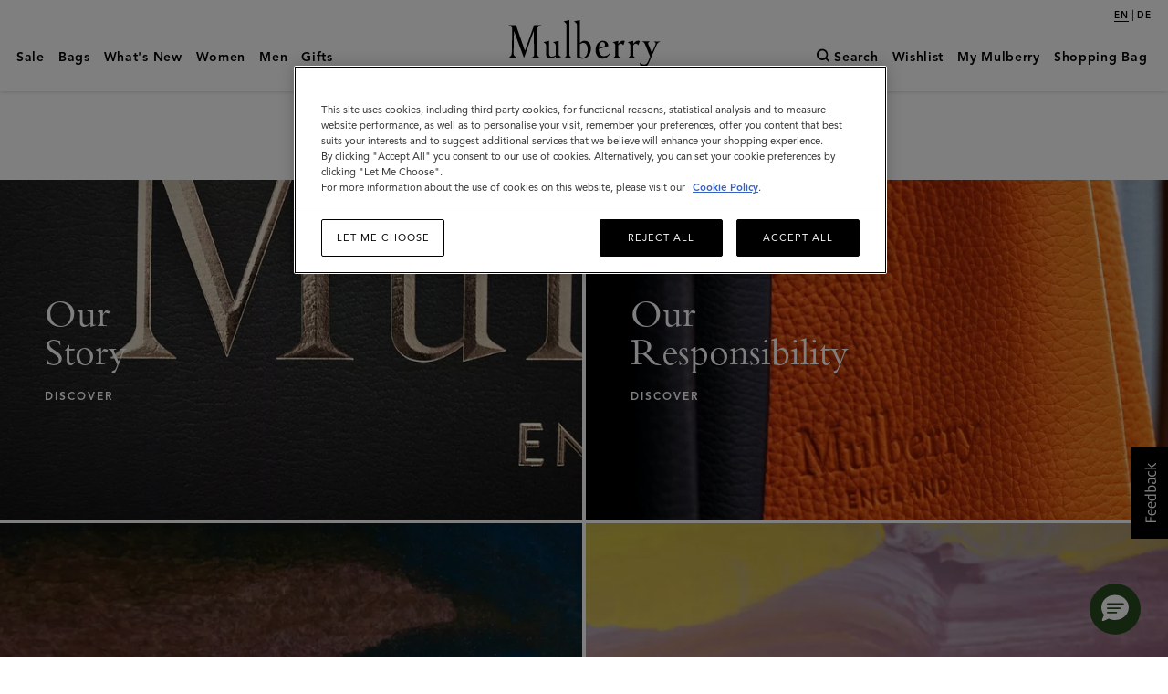

--- FILE ---
content_type: text/css;charset=UTF-8
request_url: https://www.mulberry.com/_ui/theme-version2/css/minibag.css?v=0e4bf7570b784214f80318c7243d37a7399ba134
body_size: 8052
content:
meta.foundation-version{font-family:"/5.5.2/"}meta.foundation-mq-small{font-family:"/only screen/";width:0}meta.foundation-mq-small-only{font-family:"/only screen and (max-width: 768px)/";width:0}meta.foundation-mq-medium{font-family:"/only screen and (min-width:769px)/";width:769px}meta.foundation-mq-medium-only{font-family:"/only screen and (min-width:769px) and (max-width:1024px)/";width:769px}meta.foundation-mq-large{font-family:"/only screen and (min-width:1025px)/";width:1025px}meta.foundation-mq-large-only{font-family:"/only screen and (min-width:1025px) and (max-width:1440px)/";width:1025px}meta.foundation-mq-xlarge{font-family:"/only screen and (min-width:1441px)/";width:1441px}meta.foundation-mq-xlarge-only{font-family:"/only screen and (min-width:1441px) and (max-width:1920px)/";width:1441px}meta.foundation-mq-xxlarge{font-family:"/only screen and (min-width:1921px)/";width:1921px}meta.foundation-data-attribute-namespace{font-family:false}html,body{height:100%}html{box-sizing:border-box}*,*:before,*:after{box-sizing:inherit}html,body{font-size:14px}body{background:#fff !important;color:#000;cursor:auto;font-family:"avenir-lt-pro","Helvetica Neue",Helvetica,Roboto,Arial,sans-serif;font-style:normal;font-weight:normal;line-height:1.5;margin:0;padding:0;position:relative;-ms-scroll-chaining:none;overscroll-behavior:none}a:hover{cursor:pointer}img{max-width:100%;height:auto}img{-ms-interpolation-mode:bicubic}#map_canvas img,#map_canvas embed,#map_canvas object,.map_canvas img,.map_canvas embed,.map_canvas object,.mqa-display img,.mqa-display embed,.mqa-display object{max-width:none !important}.left{float:left !important}.right{float:right !important}.clearfix:before,.clearfix:after{content:" ";display:table}.clearfix:after{clear:both}.hide{display:none}.invisible{visibility:hidden}.antialiased{-webkit-font-smoothing:antialiased;-moz-osx-font-smoothing:grayscale}img{display:inline-block;vertical-align:middle}textarea{height:auto;min-height:50px}select{width:100%}.row{margin:0 auto;max-width:100%;width:100%}.row:before,.row:after{content:" ";display:table}.row:after{clear:both}.row.collapse>.column,.row.collapse>.columns{padding-left:0;padding-right:0}.row.collapse .row{margin-left:0;margin-right:0}.row .row{margin:0 -.14286rem;max-width:none;width:auto}.row .row:before,.row .row:after{content:" ";display:table}.row .row:after{clear:both}.row .row.collapse{margin:0;max-width:none;width:auto}.row .row.collapse:before,.row .row.collapse:after{content:" ";display:table}.row .row.collapse:after{clear:both}.column,.columns{padding-left:.14286rem;padding-right:.14286rem;width:100%;float:left}.column+.column:last-child,.columns+.column:last-child,.column+.columns:last-child,.columns+.columns:last-child{float:right}.column+.column.end,.columns+.column.end,.column+.columns.end,.columns+.columns.end{float:left}@media only screen{.small-push-0{position:relative;left:0;right:auto}.small-pull-0{position:relative;right:0;left:auto}.small-push-1{position:relative;left:8.33333%;right:auto}.small-pull-1{position:relative;right:8.33333%;left:auto}.small-push-2{position:relative;left:16.66667%;right:auto}.small-pull-2{position:relative;right:16.66667%;left:auto}.small-push-3{position:relative;left:25%;right:auto}.small-pull-3{position:relative;right:25%;left:auto}.small-push-4{position:relative;left:33.33333%;right:auto}.small-pull-4{position:relative;right:33.33333%;left:auto}.small-push-5{position:relative;left:41.66667%;right:auto}.small-pull-5{position:relative;right:41.66667%;left:auto}.small-push-6{position:relative;left:50%;right:auto}.small-pull-6{position:relative;right:50%;left:auto}.small-push-7{position:relative;left:58.33333%;right:auto}.small-pull-7{position:relative;right:58.33333%;left:auto}.small-push-8{position:relative;left:66.66667%;right:auto}.small-pull-8{position:relative;right:66.66667%;left:auto}.small-push-9{position:relative;left:75%;right:auto}.small-pull-9{position:relative;right:75%;left:auto}.small-push-10{position:relative;left:83.33333%;right:auto}.small-pull-10{position:relative;right:83.33333%;left:auto}.small-push-11{position:relative;left:91.66667%;right:auto}.small-pull-11{position:relative;right:91.66667%;left:auto}.column,.columns{position:relative;padding-left:.14286rem;padding-right:.14286rem;float:left}.small-1{width:8.33333%}.small-2{width:16.66667%}.small-3{width:25%}.small-4{width:33.33333%}.small-5{width:41.66667%}.small-6{width:50%}.small-7{width:58.33333%}.small-8{width:66.66667%}.small-9{width:75%}.small-10{width:83.33333%}.small-11{width:91.66667%}.small-12{width:100%}.small-offset-0{margin-left:0 !important}.small-offset-1{margin-left:8.33333% !important}.small-offset-2{margin-left:16.66667% !important}.small-offset-3{margin-left:25% !important}.small-offset-4{margin-left:33.33333% !important}.small-offset-5{margin-left:41.66667% !important}.small-offset-6{margin-left:50% !important}.small-offset-7{margin-left:58.33333% !important}.small-offset-8{margin-left:66.66667% !important}.small-offset-9{margin-left:75% !important}.small-offset-10{margin-left:83.33333% !important}.small-offset-11{margin-left:91.66667% !important}.small-reset-order{float:left;left:auto;margin-left:0;margin-right:0;right:auto}.column.small-centered,.columns.small-centered{margin-left:auto;margin-right:auto;float:none}.column.small-uncentered,.columns.small-uncentered{float:left;margin-left:0;margin-right:0}.column.small-centered:last-child,.columns.small-centered:last-child{float:none}.column.small-uncentered:last-child,.columns.small-uncentered:last-child{float:left}.column.small-uncentered.opposite,.columns.small-uncentered.opposite{float:right}.row.small-collapse>.column,.row.small-collapse>.columns{padding-left:0;padding-right:0}.row.small-collapse .row{margin-left:0;margin-right:0}.row.small-uncollapse>.column,.row.small-uncollapse>.columns{padding-left:.14286rem;padding-right:.14286rem;float:left}}@media only screen and (min-width: 769px){.medium-push-0{position:relative;left:0;right:auto}.medium-pull-0{position:relative;right:0;left:auto}.medium-push-1{position:relative;left:8.33333%;right:auto}.medium-pull-1{position:relative;right:8.33333%;left:auto}.medium-push-2{position:relative;left:16.66667%;right:auto}.medium-pull-2{position:relative;right:16.66667%;left:auto}.medium-push-3{position:relative;left:25%;right:auto}.medium-pull-3{position:relative;right:25%;left:auto}.medium-push-4{position:relative;left:33.33333%;right:auto}.medium-pull-4{position:relative;right:33.33333%;left:auto}.medium-push-5{position:relative;left:41.66667%;right:auto}.medium-pull-5{position:relative;right:41.66667%;left:auto}.medium-push-6{position:relative;left:50%;right:auto}.medium-pull-6{position:relative;right:50%;left:auto}.medium-push-7{position:relative;left:58.33333%;right:auto}.medium-pull-7{position:relative;right:58.33333%;left:auto}.medium-push-8{position:relative;left:66.66667%;right:auto}.medium-pull-8{position:relative;right:66.66667%;left:auto}.medium-push-9{position:relative;left:75%;right:auto}.medium-pull-9{position:relative;right:75%;left:auto}.medium-push-10{position:relative;left:83.33333%;right:auto}.medium-pull-10{position:relative;right:83.33333%;left:auto}.medium-push-11{position:relative;left:91.66667%;right:auto}.medium-pull-11{position:relative;right:91.66667%;left:auto}.column,.columns{position:relative;padding-left:.14286rem;padding-right:.14286rem;float:left}.medium-1{width:8.33333%}.medium-2{width:16.66667%}.medium-3{width:25%}.medium-4{width:33.33333%}.medium-5{width:41.66667%}.medium-6{width:50%}.medium-7{width:58.33333%}.medium-8{width:66.66667%}.medium-9{width:75%}.medium-10{width:83.33333%}.medium-11{width:91.66667%}.medium-12{width:100%}.medium-offset-0{margin-left:0 !important}.medium-offset-1{margin-left:8.33333% !important}.medium-offset-2{margin-left:16.66667% !important}.medium-offset-3{margin-left:25% !important}.medium-offset-4{margin-left:33.33333% !important}.medium-offset-5{margin-left:41.66667% !important}.medium-offset-6{margin-left:50% !important}.medium-offset-7{margin-left:58.33333% !important}.medium-offset-8{margin-left:66.66667% !important}.medium-offset-9{margin-left:75% !important}.medium-offset-10{margin-left:83.33333% !important}.medium-offset-11{margin-left:91.66667% !important}.medium-reset-order{float:left;left:auto;margin-left:0;margin-right:0;right:auto}.column.medium-centered,.columns.medium-centered{margin-left:auto;margin-right:auto;float:none}.column.medium-uncentered,.columns.medium-uncentered{float:left;margin-left:0;margin-right:0}.column.medium-centered:last-child,.columns.medium-centered:last-child{float:none}.column.medium-uncentered:last-child,.columns.medium-uncentered:last-child{float:left}.column.medium-uncentered.opposite,.columns.medium-uncentered.opposite{float:right}.row.medium-collapse>.column,.row.medium-collapse>.columns{padding-left:0;padding-right:0}.row.medium-collapse .row{margin-left:0;margin-right:0}.row.medium-uncollapse>.column,.row.medium-uncollapse>.columns{padding-left:.14286rem;padding-right:.14286rem;float:left}.push-0{position:relative;left:0;right:auto}.pull-0{position:relative;right:0;left:auto}.push-1{position:relative;left:8.33333%;right:auto}.pull-1{position:relative;right:8.33333%;left:auto}.push-2{position:relative;left:16.66667%;right:auto}.pull-2{position:relative;right:16.66667%;left:auto}.push-3{position:relative;left:25%;right:auto}.pull-3{position:relative;right:25%;left:auto}.push-4{position:relative;left:33.33333%;right:auto}.pull-4{position:relative;right:33.33333%;left:auto}.push-5{position:relative;left:41.66667%;right:auto}.pull-5{position:relative;right:41.66667%;left:auto}.push-6{position:relative;left:50%;right:auto}.pull-6{position:relative;right:50%;left:auto}.push-7{position:relative;left:58.33333%;right:auto}.pull-7{position:relative;right:58.33333%;left:auto}.push-8{position:relative;left:66.66667%;right:auto}.pull-8{position:relative;right:66.66667%;left:auto}.push-9{position:relative;left:75%;right:auto}.pull-9{position:relative;right:75%;left:auto}.push-10{position:relative;left:83.33333%;right:auto}.pull-10{position:relative;right:83.33333%;left:auto}.push-11{position:relative;left:91.66667%;right:auto}.pull-11{position:relative;right:91.66667%;left:auto}}@media only screen and (min-width: 1025px){.large-push-0{position:relative;left:0;right:auto}.large-pull-0{position:relative;right:0;left:auto}.large-push-1{position:relative;left:8.33333%;right:auto}.large-pull-1{position:relative;right:8.33333%;left:auto}.large-push-2{position:relative;left:16.66667%;right:auto}.large-pull-2{position:relative;right:16.66667%;left:auto}.large-push-3{position:relative;left:25%;right:auto}.large-pull-3{position:relative;right:25%;left:auto}.large-push-4{position:relative;left:33.33333%;right:auto}.large-pull-4{position:relative;right:33.33333%;left:auto}.large-push-5{position:relative;left:41.66667%;right:auto}.large-pull-5{position:relative;right:41.66667%;left:auto}.large-push-6{position:relative;left:50%;right:auto}.large-pull-6{position:relative;right:50%;left:auto}.large-push-7{position:relative;left:58.33333%;right:auto}.large-pull-7{position:relative;right:58.33333%;left:auto}.large-push-8{position:relative;left:66.66667%;right:auto}.large-pull-8{position:relative;right:66.66667%;left:auto}.large-push-9{position:relative;left:75%;right:auto}.large-pull-9{position:relative;right:75%;left:auto}.large-push-10{position:relative;left:83.33333%;right:auto}.large-pull-10{position:relative;right:83.33333%;left:auto}.large-push-11{position:relative;left:91.66667%;right:auto}.large-pull-11{position:relative;right:91.66667%;left:auto}.column,.columns{position:relative;padding-left:.14286rem;padding-right:.14286rem;float:left}.large-1{width:8.33333%}.large-2{width:16.66667%}.large-3{width:25%}.large-4{width:33.33333%}.large-5{width:41.66667%}.large-6{width:50%}.large-7{width:58.33333%}.large-8{width:66.66667%}.large-9{width:75%}.large-10{width:83.33333%}.large-11{width:91.66667%}.large-12{width:100%}.large-offset-0{margin-left:0 !important}.large-offset-1{margin-left:8.33333% !important}.large-offset-2{margin-left:16.66667% !important}.large-offset-3{margin-left:25% !important}.large-offset-4{margin-left:33.33333% !important}.large-offset-5{margin-left:41.66667% !important}.large-offset-6{margin-left:50% !important}.large-offset-7{margin-left:58.33333% !important}.large-offset-8{margin-left:66.66667% !important}.large-offset-9{margin-left:75% !important}.large-offset-10{margin-left:83.33333% !important}.large-offset-11{margin-left:91.66667% !important}.large-reset-order{float:left;left:auto;margin-left:0;margin-right:0;right:auto}.column.large-centered,.columns.large-centered{margin-left:auto;margin-right:auto;float:none}.column.large-uncentered,.columns.large-uncentered{float:left;margin-left:0;margin-right:0}.column.large-centered:last-child,.columns.large-centered:last-child{float:none}.column.large-uncentered:last-child,.columns.large-uncentered:last-child{float:left}.column.large-uncentered.opposite,.columns.large-uncentered.opposite{float:right}.row.large-collapse>.column,.row.large-collapse>.columns{padding-left:0;padding-right:0}.row.large-collapse .row{margin-left:0;margin-right:0}.row.large-uncollapse>.column,.row.large-uncollapse>.columns{padding-left:.14286rem;padding-right:.14286rem;float:left}.push-0{position:relative;left:0;right:auto}.pull-0{position:relative;right:0;left:auto}.push-1{position:relative;left:8.33333%;right:auto}.pull-1{position:relative;right:8.33333%;left:auto}.push-2{position:relative;left:16.66667%;right:auto}.pull-2{position:relative;right:16.66667%;left:auto}.push-3{position:relative;left:25%;right:auto}.pull-3{position:relative;right:25%;left:auto}.push-4{position:relative;left:33.33333%;right:auto}.pull-4{position:relative;right:33.33333%;left:auto}.push-5{position:relative;left:41.66667%;right:auto}.pull-5{position:relative;right:41.66667%;left:auto}.push-6{position:relative;left:50%;right:auto}.pull-6{position:relative;right:50%;left:auto}.push-7{position:relative;left:58.33333%;right:auto}.pull-7{position:relative;right:58.33333%;left:auto}.push-8{position:relative;left:66.66667%;right:auto}.pull-8{position:relative;right:66.66667%;left:auto}.push-9{position:relative;left:75%;right:auto}.pull-9{position:relative;right:75%;left:auto}.push-10{position:relative;left:83.33333%;right:auto}.pull-10{position:relative;right:83.33333%;left:auto}.push-11{position:relative;left:91.66667%;right:auto}.pull-11{position:relative;right:91.66667%;left:auto}}@media only screen and (min-width: 1441px){.xlarge-push-0{position:relative;left:0;right:auto}.xlarge-pull-0{position:relative;right:0;left:auto}.xlarge-push-1{position:relative;left:8.33333%;right:auto}.xlarge-pull-1{position:relative;right:8.33333%;left:auto}.xlarge-push-2{position:relative;left:16.66667%;right:auto}.xlarge-pull-2{position:relative;right:16.66667%;left:auto}.xlarge-push-3{position:relative;left:25%;right:auto}.xlarge-pull-3{position:relative;right:25%;left:auto}.xlarge-push-4{position:relative;left:33.33333%;right:auto}.xlarge-pull-4{position:relative;right:33.33333%;left:auto}.xlarge-push-5{position:relative;left:41.66667%;right:auto}.xlarge-pull-5{position:relative;right:41.66667%;left:auto}.xlarge-push-6{position:relative;left:50%;right:auto}.xlarge-pull-6{position:relative;right:50%;left:auto}.xlarge-push-7{position:relative;left:58.33333%;right:auto}.xlarge-pull-7{position:relative;right:58.33333%;left:auto}.xlarge-push-8{position:relative;left:66.66667%;right:auto}.xlarge-pull-8{position:relative;right:66.66667%;left:auto}.xlarge-push-9{position:relative;left:75%;right:auto}.xlarge-pull-9{position:relative;right:75%;left:auto}.xlarge-push-10{position:relative;left:83.33333%;right:auto}.xlarge-pull-10{position:relative;right:83.33333%;left:auto}.xlarge-push-11{position:relative;left:91.66667%;right:auto}.xlarge-pull-11{position:relative;right:91.66667%;left:auto}.column,.columns{position:relative;padding-left:.14286rem;padding-right:.14286rem;float:left}.xlarge-1{width:8.33333%}.xlarge-2{width:16.66667%}.xlarge-3{width:25%}.xlarge-4{width:33.33333%}.xlarge-5{width:41.66667%}.xlarge-6{width:50%}.xlarge-7{width:58.33333%}.xlarge-8{width:66.66667%}.xlarge-9{width:75%}.xlarge-10{width:83.33333%}.xlarge-11{width:91.66667%}.xlarge-12{width:100%}.xlarge-offset-0{margin-left:0 !important}.xlarge-offset-1{margin-left:8.33333% !important}.xlarge-offset-2{margin-left:16.66667% !important}.xlarge-offset-3{margin-left:25% !important}.xlarge-offset-4{margin-left:33.33333% !important}.xlarge-offset-5{margin-left:41.66667% !important}.xlarge-offset-6{margin-left:50% !important}.xlarge-offset-7{margin-left:58.33333% !important}.xlarge-offset-8{margin-left:66.66667% !important}.xlarge-offset-9{margin-left:75% !important}.xlarge-offset-10{margin-left:83.33333% !important}.xlarge-offset-11{margin-left:91.66667% !important}.xlarge-reset-order{float:left;left:auto;margin-left:0;margin-right:0;right:auto}.column.xlarge-centered,.columns.xlarge-centered{margin-left:auto;margin-right:auto;float:none}.column.xlarge-uncentered,.columns.xlarge-uncentered{float:left;margin-left:0;margin-right:0}.column.xlarge-centered:last-child,.columns.xlarge-centered:last-child{float:none}.column.xlarge-uncentered:last-child,.columns.xlarge-uncentered:last-child{float:left}.column.xlarge-uncentered.opposite,.columns.xlarge-uncentered.opposite{float:right}.row.xlarge-collapse>.column,.row.xlarge-collapse>.columns{padding-left:0;padding-right:0}.row.xlarge-collapse .row{margin-left:0;margin-right:0}.row.xlarge-uncollapse>.column,.row.xlarge-uncollapse>.columns{padding-left:.14286rem;padding-right:.14286rem;float:left}}@media only screen and (min-width: 1921px){.xxlarge-push-0{position:relative;left:0;right:auto}.xxlarge-pull-0{position:relative;right:0;left:auto}.xxlarge-push-1{position:relative;left:8.33333%;right:auto}.xxlarge-pull-1{position:relative;right:8.33333%;left:auto}.xxlarge-push-2{position:relative;left:16.66667%;right:auto}.xxlarge-pull-2{position:relative;right:16.66667%;left:auto}.xxlarge-push-3{position:relative;left:25%;right:auto}.xxlarge-pull-3{position:relative;right:25%;left:auto}.xxlarge-push-4{position:relative;left:33.33333%;right:auto}.xxlarge-pull-4{position:relative;right:33.33333%;left:auto}.xxlarge-push-5{position:relative;left:41.66667%;right:auto}.xxlarge-pull-5{position:relative;right:41.66667%;left:auto}.xxlarge-push-6{position:relative;left:50%;right:auto}.xxlarge-pull-6{position:relative;right:50%;left:auto}.xxlarge-push-7{position:relative;left:58.33333%;right:auto}.xxlarge-pull-7{position:relative;right:58.33333%;left:auto}.xxlarge-push-8{position:relative;left:66.66667%;right:auto}.xxlarge-pull-8{position:relative;right:66.66667%;left:auto}.xxlarge-push-9{position:relative;left:75%;right:auto}.xxlarge-pull-9{position:relative;right:75%;left:auto}.xxlarge-push-10{position:relative;left:83.33333%;right:auto}.xxlarge-pull-10{position:relative;right:83.33333%;left:auto}.xxlarge-push-11{position:relative;left:91.66667%;right:auto}.xxlarge-pull-11{position:relative;right:91.66667%;left:auto}.column,.columns{position:relative;padding-left:.14286rem;padding-right:.14286rem;float:left}.xxlarge-1{width:8.33333%}.xxlarge-2{width:16.66667%}.xxlarge-3{width:25%}.xxlarge-4{width:33.33333%}.xxlarge-5{width:41.66667%}.xxlarge-6{width:50%}.xxlarge-7{width:58.33333%}.xxlarge-8{width:66.66667%}.xxlarge-9{width:75%}.xxlarge-10{width:83.33333%}.xxlarge-11{width:91.66667%}.xxlarge-12{width:100%}.xxlarge-offset-0{margin-left:0 !important}.xxlarge-offset-1{margin-left:8.33333% !important}.xxlarge-offset-2{margin-left:16.66667% !important}.xxlarge-offset-3{margin-left:25% !important}.xxlarge-offset-4{margin-left:33.33333% !important}.xxlarge-offset-5{margin-left:41.66667% !important}.xxlarge-offset-6{margin-left:50% !important}.xxlarge-offset-7{margin-left:58.33333% !important}.xxlarge-offset-8{margin-left:66.66667% !important}.xxlarge-offset-9{margin-left:75% !important}.xxlarge-offset-10{margin-left:83.33333% !important}.xxlarge-offset-11{margin-left:91.66667% !important}.xxlarge-reset-order{float:left;left:auto;margin-left:0;margin-right:0;right:auto}.column.xxlarge-centered,.columns.xxlarge-centered{margin-left:auto;margin-right:auto;float:none}.column.xxlarge-uncentered,.columns.xxlarge-uncentered{float:left;margin-left:0;margin-right:0}.column.xxlarge-centered:last-child,.columns.xxlarge-centered:last-child{float:none}.column.xxlarge-uncentered:last-child,.columns.xxlarge-uncentered:last-child{float:left}.column.xxlarge-uncentered.opposite,.columns.xxlarge-uncentered.opposite{float:right}.row.xxlarge-collapse>.column,.row.xxlarge-collapse>.columns{padding-left:0;padding-right:0}.row.xxlarge-collapse .row{margin-left:0;margin-right:0}.row.xxlarge-uncollapse>.column,.row.xxlarge-uncollapse>.columns{padding-left:.14286rem;padding-right:.14286rem;float:left}}*,:after,:before{-webkit-font-smoothing:antialiased}@font-face{font-family:"Mulberry Bespoke";font-style:normal;font-weight:400;text-rendering:optimizeLegibility;src:url("../fonts/MulberryBespoke/MulberryBespoke-Regular.eot?") format("eot"),url("../fonts/MulberryBespoke/MulberryBespoke-Regular.woff") format("woff"),url("../fonts/MulberryBespoke/MulberryBespoke-Regular.ttf") format("truetype"),url("../fonts/MulberryBespoke/MulberryBespoke-Regular.svg#Mulberry_Bespoke") format("svg")}@font-face{font-family:"Mulberry Bespoke";font-style:italic;font-weight:400;text-rendering:optimizeLegibility;src:url("../fonts/MulberryBespoke/MulberryBespoke-Regular-Italic.eot?") format("eot"),url("../fonts/MulberryBespoke/MulberryBespoke-Regular-Italic.woff") format("woff"),url("../fonts/MulberryBespoke/MulberryBespoke-Regular-Italic.ttf") format("truetype"),url("../fonts/MulberryBespoke/MulberryBespoke-Regular-Italic.svg#Mulberry_Bespoke") format("svg")}@font-face{font-family:"Mulberry Bespoke";font-style:normal;font-weight:700;text-rendering:optimizeLegibility;src:url("../fonts/MulberryBespoke/MulberryBespoke-Bold.eot?") format("eot"),url("../fonts/MulberryBespoke/MulberryBespoke-Bold.woff") format("woff"),url("../fonts/MulberryBespoke/MulberryBespoke-Bold.ttf") format("truetype"),url("../fonts/MulberryBespoke/MulberryBespoke-Bold.svg#Mulberry_Bespoke") format("svg")}.personal-nav__shopping-bag-li .mini-bag{position:absolute;right:-1.28571rem}.personal-nav__shopping-bag-li .mini-bag__loader{content:'';height:7.14286rem;opacity:1;background:#fff url("../images/checkout/icon-mulberrry-loader.gif") no-repeat center center/140px}.mini-bag{width:28.57143rem;background-color:#fff;box-shadow:0 3px 5px rgba(0,0,0,0.08)}.mini-bag__empty{margin:2.14286rem 1.42857rem;padding:0;text-align:center}.mini-bag-footer{margin:0;list-style:none}.mini-bag-footer-container{margin:0 1.42857rem 1.42857rem;border-top:1px solid #afafaf;padding-top:20px}.mini-bag-footer__item{margin:0;padding:0;display:flex;justify-content:space-between}.mini-bag-footer__item p{font-family:'bembo-mt-pro', sans-serif;font-size:1.28571rem;font-weight:600}.mini-bag-footer__cta-wrapper{display:inline-block;box-sizing:border-box;width:50%}.mini-bag-footer__cta-wrapper--right-padding{padding-right:.71429rem}.mini-bag-footer__cta-wrapper>.btn{margin:0}.mini-bag-items{max-height:none;overflow-y:scroll;margin:0;padding:1.42857rem}@media (min-height: 370px) and (max-height: 419px){.mini-bag-items{max-height:44vh}}@media (min-height: 420px) and (max-height: 439px){.mini-bag-items{max-height:50vh}}@media (min-height: 440px) and (max-height: 469px){.mini-bag-items{max-height:53vh}}@media (min-height: 470px) and (max-height: 519px){.mini-bag-items{max-height:57vh}}@media (min-height: 520px) and (max-height: 569px){.mini-bag-items{max-height:60vh}}@media (min-height: 570px) and (max-height: 619px){.mini-bag-items{max-height:64vh}}@media (min-height: 620px) and (max-height: 659px){.mini-bag-items{max-height:67vh}}@media (min-height: 660px){.mini-bag-items{max-height:450px}}@media only screen and (min-width: 769px){.mini-bag-items{margin-right:4px;position:relative;-webkit-overflow-scrolling:touch}.mini-bag-items::-webkit-scrollbar{width:4px}.mini-bag-items::-webkit-scrollbar-thumb{background:#000}.mini-bag-items::-webkit-scrollbar-thumb:window-inactive{background:#000}}.mini-bag-item{list-style:none;border-bottom:1px solid #afafaf;padding:1.42857rem 0}.mini-bag-item__title{font-size:1.6rem;font-weight:normal;font-style:normal;line-height:20px;margin-bottom:8px;border:0}.mini-bag-item__title a{text-decoration:none;border-bottom:0 none}.mini-bag-item__img,.mini-bag-item__default{padding:0;width:110px;height:137px;display:inline-block}@media only screen and (min-width: 769px){.mini-bag-item__img,.mini-bag-item__default{width:160px;height:200px}}.mini-bag-item__default{height:137px;background:url("../images/checkout/default.png") no-repeat center/contain}@media only screen and (min-width: 769px){.mini-bag-item__default{height:200px}}.mini-bag-item__details{position:relative}.mini-bag-item__details.out-of-stock{opacity:0.4}.mini-bag-item__size,.mini-bag-item__store-info{font-family:"avenir-lt-pro","Helvetica Neue",Helvetica,Roboto,Arial,sans-serif;font-size:.85714rem;margin-bottom:18px}@media only screen and (min-width: 769px){.mini-bag-item__size,.mini-bag-item__store-info{font-size:14px}}.mini-bag-item__store-info{margin-bottom:0}.mini-bag-item__store-info strong{display:block;margin-top:4px}.mini-bag-item__price{font-family:'bembo-mt-pro', sans-serif;font-size:15px;position:absolute;bottom:10px;right:0;margin:0}.mini-bag-item__price--recommended{bottom:70px}@media only screen and (min-width: 769px){.mini-bag-item__price{font-size:18px}}.mini-bag-item__text{display:inline-block;width:calc(100% - 160px);padding-left:10px;vertical-align:middle}.mini-bag-item__info{line-height:normal}.mini-bag-item__cost{position:relative;height:100%;padding:0;opacity:1;transition:opacity 0.3s}.mini-bag-item__remove{position:absolute;top:5px;right:0;font-weight:normal;font-size:1.5rem;cursor:pointer;background:url("../images/checkout/icon-remove.svg") no-repeat;width:14px;height:14px;border:none;padding:initial}.mini-bag-item__atb{max-width:none;margin-top:10px}@media only screen and (min-width: 769px){.mini-bag-item__atb{max-width:140px;position:absolute;bottom:0;right:0}}.mini-bag-item__colour,.mini-bag-item__type{font-size:15px}.mini-bag-item__colour,.mini-bag-item__title{white-space:normal}.mini-bag-item:last-child{border:none}
/*# sourceMappingURL=[data-uri] */

--- FILE ---
content_type: text/javascript;charset=UTF-8
request_url: https://www.mulberry.com/_ui/theme-version2/js/libs/underscore.min.js
body_size: 4051
content:
// Underscore.js 1.2.3
// (c) 2009-2011 Jeremy Ashkenas, DocumentCloud Inc.
// Underscore is freely distributable under the MIT license.
// Portions of Underscore are inspired or borrowed from Prototype,
// Oliver Steele's Functional, and John Resig's Micro-Templating.
// For all details and documentation:
// http://documentcloud.github.com/underscore
(function(){function r(a,c,d){if(a===c)return a!==0||1/a==1/c;if(a==null||c==null)return a===c;if(a._chain)a=a._wrapped;if(c._chain)c=c._wrapped;if(a.isEqual&&b.isFunction(a.isEqual))return a.isEqual(c);if(c.isEqual&&b.isFunction(c.isEqual))return c.isEqual(a);var e=l.call(a);if(e!=l.call(c))return false;switch(e){case "[object String]":return a==String(c);case "[object Number]":return a!=+a?c!=+c:a==0?1/a==1/c:a==+c;case "[object Date]":case "[object Boolean]":return+a==+c;case "[object RegExp]":return a.source==
c.source&&a.global==c.global&&a.multiline==c.multiline&&a.ignoreCase==c.ignoreCase}if(typeof a!="object"||typeof c!="object")return false;for(var f=d.length;f--;)if(d[f]==a)return true;d.push(a);var f=0,g=true;if(e=="[object Array]"){if(f=a.length,g=f==c.length)for(;f--;)if(!(g=f in a==f in c&&r(a[f],c[f],d)))break}else{if("constructor"in a!="constructor"in c||a.constructor!=c.constructor)return false;for(var h in a)if(m.call(a,h)&&(f++,!(g=m.call(c,h)&&r(a[h],c[h],d))))break;if(g){for(h in c)if(m.call(c,
h)&&!f--)break;g=!f}}d.pop();return g}var s=this,F=s._,o={},k=Array.prototype,p=Object.prototype,i=k.slice,G=k.concat,H=k.unshift,l=p.toString,m=p.hasOwnProperty,v=k.forEach,w=k.map,x=k.reduce,y=k.reduceRight,z=k.filter,A=k.every,B=k.some,q=k.indexOf,C=k.lastIndexOf,p=Array.isArray,I=Object.keys,t=Function.prototype.bind,b=function(a){return new n(a)};if(typeof exports!=="undefined"){if(typeof module!=="undefined"&&module.exports)exports=module.exports=b;exports._=b}else typeof define==="function"&&
define.amd?define("underscore",function(){return b}):s._=b;b.VERSION="1.2.3";var j=b.each=b.forEach=function(a,c,b){if(a!=null)if(v&&a.forEach===v)a.forEach(c,b);else if(a.length===+a.length)for(var e=0,f=a.length;e<f;e++){if(e in a&&c.call(b,a[e],e,a)===o)break}else for(e in a)if(m.call(a,e)&&c.call(b,a[e],e,a)===o)break};b.map=function(a,c,b){var e=[];if(a==null)return e;if(w&&a.map===w)return a.map(c,b);j(a,function(a,g,h){e[e.length]=c.call(b,a,g,h)});return e};b.reduce=b.foldl=b.inject=function(a,
c,d,e){var f=arguments.length>2;a==null&&(a=[]);if(x&&a.reduce===x)return e&&(c=b.bind(c,e)),f?a.reduce(c,d):a.reduce(c);j(a,function(a,b,i){f?d=c.call(e,d,a,b,i):(d=a,f=true)});if(!f)throw new TypeError("Reduce of empty array with no initial value");return d};b.reduceRight=b.foldr=function(a,c,d,e){var f=arguments.length>2;a==null&&(a=[]);if(y&&a.reduceRight===y)return e&&(c=b.bind(c,e)),f?a.reduceRight(c,d):a.reduceRight(c);var g=b.toArray(a).reverse();e&&!f&&(c=b.bind(c,e));return f?b.reduce(g,
c,d,e):b.reduce(g,c)};b.find=b.detect=function(a,c,b){var e;D(a,function(a,g,h){if(c.call(b,a,g,h))return e=a,true});return e};b.filter=b.select=function(a,c,b){var e=[];if(a==null)return e;if(z&&a.filter===z)return a.filter(c,b);j(a,function(a,g,h){c.call(b,a,g,h)&&(e[e.length]=a)});return e};b.reject=function(a,c,b){var e=[];if(a==null)return e;j(a,function(a,g,h){c.call(b,a,g,h)||(e[e.length]=a)});return e};b.every=b.all=function(a,c,b){var e=true;if(a==null)return e;if(A&&a.every===A)return a.every(c,
b);j(a,function(a,g,h){if(!(e=e&&c.call(b,a,g,h)))return o});return e};var D=b.some=b.any=function(a,c,d){c||(c=b.identity);var e=false;if(a==null)return e;if(B&&a.some===B)return a.some(c,d);j(a,function(a,b,h){if(e||(e=c.call(d,a,b,h)))return o});return!!e};b.include=b.contains=function(a,c){var b=false;if(a==null)return b;return q&&a.indexOf===q?a.indexOf(c)!=-1:b=D(a,function(a){return a===c})};b.invoke=function(a,c){var d=i.call(arguments,2);return b.map(a,function(a){return(c.call?c||a:a[c]).apply(a,
d)})};b.pluck=function(a,c){return b.map(a,function(a){return a[c]})};b.max=function(a,c,d){if(!c&&b.isArray(a))return Math.max.apply(Math,a);if(!c&&b.isEmpty(a))return-Infinity;var e={computed:-Infinity};j(a,function(a,b,h){b=c?c.call(d,a,b,h):a;b>=e.computed&&(e={value:a,computed:b})});return e.value};b.min=function(a,c,d){if(!c&&b.isArray(a))return Math.min.apply(Math,a);if(!c&&b.isEmpty(a))return Infinity;var e={computed:Infinity};j(a,function(a,b,h){b=c?c.call(d,a,b,h):a;b<e.computed&&(e={value:a,
computed:b})});return e.value};b.shuffle=function(a){var c=[],b;j(a,function(a,f){f==0?c[0]=a:(b=Math.floor(Math.random()*(f+1)),c[f]=c[b],c[b]=a)});return c};b.sortBy=function(a,c,d){return b.pluck(b.map(a,function(a,b,g){return{value:a,criteria:c.call(d,a,b,g)}}).sort(function(a,c){var b=a.criteria,d=c.criteria;return b<d?-1:b>d?1:0}),"value")};b.groupBy=function(a,c){var d={},e=b.isFunction(c)?c:function(a){return a[c]};j(a,function(a,b){var c=e(a,b);(d[c]||(d[c]=[])).push(a)});return d};b.sortedIndex=
function(a,c,d){d||(d=b.identity);for(var e=0,f=a.length;e<f;){var g=e+f>>1;d(a[g])<d(c)?e=g+1:f=g}return e};b.toArray=function(a){return!a?[]:a.toArray?a.toArray():b.isArray(a)?i.call(a):b.isArguments(a)?i.call(a):b.values(a)};b.size=function(a){return b.toArray(a).length};b.first=b.head=function(a,b,d){return b!=null&&!d?i.call(a,0,b):a[0]};b.initial=function(a,b,d){return i.call(a,0,a.length-(b==null||d?1:b))};b.last=function(a,b,d){return b!=null&&!d?i.call(a,Math.max(a.length-b,0)):a[a.length-
1]};b.rest=b.tail=function(a,b,d){return i.call(a,b==null||d?1:b)};b.compact=function(a){return b.filter(a,function(a){return!!a})};b.flatten=function(a,c){return b.reduce(a,function(a,e){if(b.isArray(e))return a.concat(c?e:b.flatten(e));a[a.length]=e;return a},[])};b.without=function(a){return b.difference(a,i.call(arguments,1))};b.uniq=b.unique=function(a,c,d){var d=d?b.map(a,d):a,e=[];b.reduce(d,function(d,g,h){if(0==h||(c===true?b.last(d)!=g:!b.include(d,g)))d[d.length]=g,e[e.length]=a[h];return d},
[]);return e};b.union=function(){return b.uniq(b.flatten(arguments,true))};b.intersection=b.intersect=function(a){var c=i.call(arguments,1);return b.filter(b.uniq(a),function(a){return b.every(c,function(c){return b.indexOf(c,a)>=0})})};b.difference=function(a){var c=b.flatten(i.call(arguments,1));return b.filter(a,function(a){return!b.include(c,a)})};b.zip=function(){for(var a=i.call(arguments),c=b.max(b.pluck(a,"length")),d=Array(c),e=0;e<c;e++)d[e]=b.pluck(a,""+e);return d};b.indexOf=function(a,
c,d){if(a==null)return-1;var e;if(d)return d=b.sortedIndex(a,c),a[d]===c?d:-1;if(q&&a.indexOf===q)return a.indexOf(c);for(d=0,e=a.length;d<e;d++)if(d in a&&a[d]===c)return d;return-1};b.lastIndexOf=function(a,b){if(a==null)return-1;if(C&&a.lastIndexOf===C)return a.lastIndexOf(b);for(var d=a.length;d--;)if(d in a&&a[d]===b)return d;return-1};b.range=function(a,b,d){arguments.length<=1&&(b=a||0,a=0);for(var d=arguments[2]||1,e=Math.max(Math.ceil((b-a)/d),0),f=0,g=Array(e);f<e;)g[f++]=a,a+=d;return g};
var E=function(){};b.bind=function(a,c){var d,e;if(a.bind===t&&t)return t.apply(a,i.call(arguments,1));if(!b.isFunction(a))throw new TypeError;e=i.call(arguments,2);return d=function(){if(!(this instanceof d))return a.apply(c,e.concat(i.call(arguments)));E.prototype=a.prototype;var b=new E,g=a.apply(b,e.concat(i.call(arguments)));return Object(g)===g?g:b}};b.bindAll=function(a){var c=i.call(arguments,1);c.length==0&&(c=b.functions(a));j(c,function(c){a[c]=b.bind(a[c],a)});return a};b.memoize=function(a,
c){var d={};c||(c=b.identity);return function(){var b=c.apply(this,arguments);return m.call(d,b)?d[b]:d[b]=a.apply(this,arguments)}};b.delay=function(a,b){var d=i.call(arguments,2);return setTimeout(function(){return a.apply(a,d)},b)};b.defer=function(a){return b.delay.apply(b,[a,1].concat(i.call(arguments,1)))};b.throttle=function(a,c){var d,e,f,g,h,i=b.debounce(function(){h=g=false},c);return function(){d=this;e=arguments;var b;f||(f=setTimeout(function(){f=null;h&&a.apply(d,e);i()},c));g?h=true:
a.apply(d,e);i();g=true}};b.debounce=function(a,b){var d;return function(){var e=this,f=arguments;clearTimeout(d);d=setTimeout(function(){d=null;a.apply(e,f)},b)}};b.once=function(a){var b=false,d;return function(){if(b)return d;b=true;return d=a.apply(this,arguments)}};b.wrap=function(a,b){return function(){var d=G.apply([a],arguments);return b.apply(this,d)}};b.compose=function(){var a=arguments;return function(){for(var b=arguments,d=a.length-1;d>=0;d--)b=[a[d].apply(this,b)];return b[0]}};b.after=
function(a,b){return a<=0?b():function(){if(--a<1)return b.apply(this,arguments)}};b.keys=I||function(a){if(a!==Object(a))throw new TypeError("Invalid object");var b=[],d;for(d in a)m.call(a,d)&&(b[b.length]=d);return b};b.values=function(a){return b.map(a,b.identity)};b.functions=b.methods=function(a){var c=[],d;for(d in a)b.isFunction(a[d])&&c.push(d);return c.sort()};b.extend=function(a){j(i.call(arguments,1),function(b){for(var d in b)b[d]!==void 0&&(a[d]=b[d])});return a};b.defaults=function(a){j(i.call(arguments,
1),function(b){for(var d in b)a[d]==null&&(a[d]=b[d])});return a};b.clone=function(a){return!b.isObject(a)?a:b.isArray(a)?a.slice():b.extend({},a)};b.tap=function(a,b){b(a);return a};b.isEqual=function(a,b){return r(a,b,[])};b.isEmpty=function(a){if(b.isArray(a)||b.isString(a))return a.length===0;for(var c in a)if(m.call(a,c))return false;return true};b.isElement=function(a){return!!(a&&a.nodeType==1)};b.isArray=p||function(a){return l.call(a)=="[object Array]"};b.isObject=function(a){return a===
Object(a)};b.isArguments=function(a){return l.call(a)=="[object Arguments]"};if(!b.isArguments(arguments))b.isArguments=function(a){return!(!a||!m.call(a,"callee"))};b.isFunction=function(a){return l.call(a)=="[object Function]"};b.isString=function(a){return l.call(a)=="[object String]"};b.isNumber=function(a){return l.call(a)=="[object Number]"};b.isNaN=function(a){return a!==a};b.isBoolean=function(a){return a===true||a===false||l.call(a)=="[object Boolean]"};b.isDate=function(a){return l.call(a)==
"[object Date]"};b.isRegExp=function(a){return l.call(a)=="[object RegExp]"};b.isNull=function(a){return a===null};b.isUndefined=function(a){return a===void 0};b.noConflict=function(){s._=F;return this};b.identity=function(a){return a};b.times=function(a,b,d){for(var e=0;e<a;e++)b.call(d,e)};b.escape=function(a){return(""+a).replace(/&/g,"&amp;").replace(/</g,"&lt;").replace(/>/g,"&gt;").replace(/"/g,"&quot;").replace(/'/g,"&#x27;").replace(/\//g,"&#x2F;")};b.mixin=function(a){j(b.functions(a),function(c){J(c,
b[c]=a[c])})};var K=0;b.uniqueId=function(a){var b=K++;return a?a+b:b};b.templateSettings={evaluate:/<%([\s\S]+?)%>/g,interpolate:/<%=([\s\S]+?)%>/g,escape:/<%-([\s\S]+?)%>/g};b.template=function(a,c){var d=b.templateSettings,d="var __p=[],print=function(){__p.push.apply(__p,arguments);};with(obj||{}){__p.push('"+a.replace(/\\/g,"\\\\").replace(/'/g,"\\'").replace(d.escape,function(a,b){return"',_.escape("+b.replace(/\\'/g,"'")+"),'"}).replace(d.interpolate,function(a,b){return"',"+b.replace(/\\'/g,
"'")+",'"}).replace(d.evaluate||null,function(a,b){return"');"+b.replace(/\\'/g,"'").replace(/[\r\n\t]/g," ")+";__p.push('"}).replace(/\r/g,"\\r").replace(/\n/g,"\\n").replace(/\t/g,"\\t")+"');}return __p.join('');",e=new Function("obj","_",d);return c?e(c,b):function(a){return e.call(this,a,b)}};var n=function(a){this._wrapped=a};b.prototype=n.prototype;var u=function(a,c){return c?b(a).chain():a},J=function(a,c){n.prototype[a]=function(){var a=i.call(arguments);H.call(a,this._wrapped);return u(c.apply(b,
a),this._chain)}};b.mixin(b);j("pop,push,reverse,shift,sort,splice,unshift".split(","),function(a){var b=k[a];n.prototype[a]=function(){b.apply(this._wrapped,arguments);return u(this._wrapped,this._chain)}});j(["concat","join","slice"],function(a){var b=k[a];n.prototype[a]=function(){return u(b.apply(this._wrapped,arguments),this._chain)}});n.prototype.chain=function(){this._chain=true;return this};n.prototype.value=function(){return this._wrapped}}).call(this);

--- FILE ---
content_type: text/javascript;charset=UTF-8
request_url: https://www.mulberry.com/_ui/theme-version2/js/libs/jquery.formstyle.js
body_size: 2844
content:
(function ($) {
    // RegExp used to split out the select option parts
    var sizePartsRegExp = new RegExp('([a-zA-Z]+[0-9]*)(.+)?');
    // Replace function builds our options text
    var sizeReplaceFunc = function ($0, $1, $2) {
        var str = '<span class="size-label">' + $1 + '</span>';

        if ($2) {
            str+= ' <span class="unavailable-label">' + $2.replace('-', '') + '</span>';
        }

        return str;
    };

    // Formats our select2 options
    var sizeSelectFormat = function (select) {
        return function (size) {
            var ret = size.text;

            var classes = $('option[value='+ size.id +']').attr('class');
            var sizeStr = ret.replace(sizePartsRegExp, sizeReplaceFunc);

            if (classes) {
                ret = '<a href="#" class="' + classes + '">' + sizeStr + '</a>';
            }

            return ret;
        };
    };

    var select2Options = {
        minimumResultsForSearch: 50,
        allowClear: true
    };

    $.fn.formstyle = function (options) {
        var selects = $(this).filter('select');


        if(!Mulberry.isTablet && !Mulberry.isMobile){
            if (selects.length) {
                // Loop through our selects so we can check if we need to provide
                // custom options to select2
                $.each(selects, function (i, select) {
                    var opts = _.extend({}, select2Options);

                    if (!$(select).hasClass('js-no-select2')) {
                        $(select).select2(opts);
                    }
                });
            }
        } else {
            $(selects).each(function (i, select) {
                var opt = $('option:first', select);
                var placeholder = $(select).data('placeholder');

                if (placeholder) {
                    if (opt.text().length && opt.text() !== placeholder) {
                        opt = $('<option value=""></option>').prependTo(select);
                    }
                    opt.text(placeholder);
                }
            });
        }


    };


    // Helper to populates a list from the passed in selects options
    var populateSelectList = function (selectElem) {
        var listContainer = $(selectElem).parents('.dd').find('.dd-list'),
            list = listContainer.find('ul'),
            options = $(selectElem).find('option'),
            itemHeight = 0;

        list.empty();
        $.each(options, function (i, option) {
            // Special case for the select size on product page
            var contentHtml = $( option ).text();
            if ( $(option).hasClass("find-it") || $(option).hasClass("coming-soon") || $(option).hasClass("waitlist-signup") ||
                 $(option).hasClass("out-of-stock") || $(option).hasClass("sold-out") ) {
                var splitted = contentHtml.split(" - ");
                contentHtml = '<span class="size-label">' + splitted[0] + '</span><span class="unavailable-label">' + splitted[1] + '</span>';
            }

            var liHtml = '<li' + ($(option).hasClass('unavailable') ? ' class="' + $(option).attr('class') + '"' : '') + '>' + contentHtml + '</li>';
            $(liHtml).appendTo(list).data('option', option);
        });
        if(options.length < 7) {
            itemHeight = list.find('li').height();
            listContainer.css({'height': itemHeight * options.length});
        }
    },


    // Replaces a select witht he relevant markup so we can style selects
    // A data attribute will be set on the select so we know it has been replaced
    // this will be checked to make sure we dont overwrite the select if the
    // plugin is re-run
    replaceSelect = function (selectElem, options) {
        // First check this hasnt already been replaced
        if ($(selectElem).data('dd') !== undefined) {

            var inputValue = $(selectElem).attr('placeholder');
            var selected = $('option:selected:not(.unavailable)', selectElem);


            if (selected.length && (options === undefined || options.placeholder === undefined)) {
                inputValue = selected.text();
            } else {
                $(selectElem).trigger('disable');
                inputValue = (inputValue !== undefined) ? inputValue : 'Please select';
            }

            $(selectElem).parents('.dd').find('.value').attr('placeholder', inputValue);
            populateSelectList(selectElem);
            return;
        }

        $(selectElem).css('display', 'none');

        var options = $(selectElem).find('option');
        var inputValue = $(selectElem).attr('placeholder');
        inputValue = (inputValue !== undefined) ? inputValue : 'Please select';

        // Generate our markup for the replacement select
        var
            wrap = $('<div class="dd is-closed"></div>'),
            value = $('<input placeholder="' + inputValue + '" class="value" />').appendTo(wrap),
            opener = $('<span class="dd-btn"></span>').appendTo(wrap),
            list = $('<div class="dd-list"><ul></ul></div>').appendTo(wrap).find('ul');

        $(selectElem).before(wrap);
        $(selectElem).appendTo(wrap);
        $(selectElem).data('dd', wrap);
        // Populate the list with the options
        populateSelectList(selectElem);
    },


    // Click handler for the select replacement button
    // It will trigger the focus event on the value input if the list isnt
    // opened otherwise it will close the list
    selectOpenerClick = function (e) {
        e.preventDefault();
        var targ = $(e.target),
            cont = targ.parent('.dd');

        if (cont.hasClass('is-closed')) {
            cont.find('.value')[0].focus();
        } else {
            closeSelect(cont);
        }
    },

    // Opens the selection list
    openSelect = function (cont) {
        var curLi = $('li.selected', cont);

        $('li.over', cont).removeClass('over');
        curLi.addClass('over');
        cont.removeClass('is-closed');
        cont.css({'z-index': +1});
        cont.find('.dd-list').jScrollPane(
                {
                    verticalDragMinHeight: 28,
                    verticalDragMaxHeight: 28
                }
            );
    },

    // Closes the selection list
    closeSelect = function (cont) {
        cont.addClass('is-closed');
        cont.css({'z-index': 0});
    },


    // Click handler for select list items
    // The hidden select element will have its selected attribute updated to
    // reflect the list item currently selected
    selectOptionClick = function (e) {
        e.preventDefault();
        var targ = $(e.target),
            cont = targ.parents('.dd'),
            value = cont.find('.value'),
            curLi = cont.find('li.selected'),
            curOption = cont.find('option:selected'),
            option = $(targ.data('option'));

        if ( targ.hasClass("unavailable") || targ.hasClass("unavailable-label") || targ.hasClass("size-label") ) {
            closeSelect(cont);
            return;
        }
        if (curLi.length) {
            curLi.removeClass('selected');
        }

        if (curOption.length) {
            curOption.removeAttr('selected');
        }

        option.attr('selected', true);
        option.parent('select').trigger('change');
        targ.addClass('selected');
        value.val(option.text());

        closeSelect(cont);
    },


    // Handler for keydown events on selects input element
    // It should stop users modifying text in the input element but also
    // handle navigation keys for the ul
    selectKeyDown = function (e) {
        var key = e.which || e.keyCode,
            cont = $(e.target).parents('.dd'),
            curLi = cont.find('li.over:not(:hidden)');

        if ($.inArray(key, [17, 27, 9, 116, 91, 18]) === -1) {
            e.preventDefault();
        }

        if (~$.inArray(key, [40, 38, 13])) {
            if (cont.hasClass('is-closed')) {
                openSelect(cont);
                return false;
            }

            if (key === 40) {
                var next = curLi.next();

                if (next.length) {
                    curLi.removeClass('over');
                    next.addClass('over');
                } else {
                    cont.find('li:first-child').addClass('over');
                }
            } else if (key === 38) {
                var prev = curLi.prev();

                if (prev.length) {
                    curLi.removeClass('over');
                    prev.addClass('over');
                } else {
                    cont.find('li:last-child').addClass('over');
                }
            } else {
                curLi.trigger('click');
            }
        }
    },

    filterSelect = function(select) {
        var value = $(select).find('.value').val();

        var reg = new RegExp('^' + value, 'i');

        var lis = $(select).find('li');

        $(lis).each(function (i, li) {
            var option = $($(li).data('option')).text();

            if (reg.test(option)) {
                $(li).show();
            } else {
                $(li).hide();
            }
        });
    },


    // Convenience function for replacing multiple selects
    replaceSelects = function (selectElems, options) {
        $(selectElems).each(function (i, elem) {
            replaceSelect(elem, options);
        });
    };

    // Event bindings for selects
    $(document.body).on('click', '.dd li', selectOptionClick);
    $(document.body).on('click', '.dd-btn', selectOpenerClick);

    $(document.body).on('focus', '.dd .value', function (e) {
        e.preventDefault();
        openSelect($(e.target).parents('.dd'));
    });

    $(document.body).on('click', '.dd .value', function (e) {
        this.select();
    });

    $(document.body).on('blur', '.dd .value', function (e) {
        e.preventDefault();
        setTimeout(function () {
          closeSelect($(e.target).parents('.dd'));
        }, 200);
    });

    $(document.body).on('keydown', '.dd .value', selectKeyDown);

})(jQuery);


--- FILE ---
content_type: text/javascript;charset=UTF-8
request_url: https://www.mulberry.com/_ui/theme-version2/js/modules/template-helper.js
body_size: 361
content:
Mulberry.template = (function () {
    var obj = {
        helper: {
            amplienceUrl: function(url, urlName, width, template) {
                if (url && url !== '') {
                    if (url.indexOf('?') === -1) {
                        url += '?';
                    } else if (urlName && urlName !== '') {
                        var splittedUrlArray = url.split('?');
                        url = splittedUrlArray[0] + '/' + urlName + '?' + splittedUrlArray[1];
                    }
                }
                if (width && width > -1) {
                    url += '&w=' + width;
                }
                if (template && template !== '') {
                    url += '&' + template;
                }
                return url;
            },
            amplienceWEBPUrl:function(url, urlName, width, template) {
                 
                if (url && url !== '') {
                    if (url.indexOf('?') === -1) {
                        url += '.webp?';
                    } 
                    else if (urlName && urlName !== '') {
                        var splittedUrlArray = url.split('?');
                        url = splittedUrlArray[0] + '/' + urlName + '.webp?' + splittedUrlArray[1];
                    }
                }
                if (width && width > -1) {
                    url += '&w=' + width;
                }
                url.replace('?&','?');
                
                return url;
            }

        }
    };
    return obj;
})();


--- FILE ---
content_type: text/javascript;charset=UTF-8
request_url: https://www.mulberry.com/_ui/theme-version2/js/libs/formval.js
body_size: 5933
content:
"use strict";

(function ($, Mulberry) {
  var Formval = window.Formval = function (profile, form, extra_field_check, extra_submission_check) {
    /*
     * profile                  - validation object containing constraints and required fields
     OR a function returning same - function is run at check time
     so a different validation profile can be swapped out
     form                     - form element to be validated, or selector
     extra_field_check        - function to be run during individual field check, to perform
     additional validation if necessary
     extra_submission_check   - function to be run during form submission, to perform
     additional validation if necessary - NOTE that returning false
     from this function will block form submission
     */
    this.profile = profile;

    extra_field_check = extra_field_check || function () {
      return true;
    };

    extra_submission_check = extra_submission_check || function () {
      return true;
    };

    if (typeof form !== 'undefined' && $(form).length) {
      var _this = this;

      _this.form = $(form); // overall form validation

      form.on('submit', function (e) {
        var result = _this.check(_this.form, _this.profile, true);

        if (!extra_submission_check() || !result.isValid()) {
          e.preventDefault();
        }
      }); // per-field validation

      var doFieldValidation = function doFieldValidation(e) {
        var name = $(e.target).attr('name'),
            result = _this.check(_this.form, _this.profile, false);

        var extra_field_check_result = extra_field_check(e);
        $(e.target).data('hasHadError', false);
        Formval.removeError(e.target, result.getGroup(name, _this.profile));

        if (!result.isValid()) {
          if (result.isMissing(name)) {
            $(e.target).data('hasHadError', true);
            Formval.reportError(e.target, 'required');
          }

          if (result.isInvalid(name)) {
            $(e.target).data('hasHadError', true);
            Formval.reportError(e.target, result.getInvalid(name).val);
          }

          if ($(e.target).is($(document.activeElement))) {
            $(e.target).trigger('focus');
          }
        } else {
          Formval.removeError(e.target, result.getGroup(name, _this.profile));
        }
      };

      $('.password-eye').unbind('click')
      $('.password-eye').on('click', function() {
        if ($('input[name="password"]').prop('type') === 'password') {
          $('input[name="password"]').prop('type', 'text');
        } else if ($('input[name="password"]').prop('type') === 'text') {
          $('input[name="password"]').prop('type', 'password');
        }
      });

      $('.password-check-eye').unbind('click')
      $('.password-check-eye').on('click', function() {
        if ($('input[name="checkPwd"]').prop('type') === 'password') {
          $('input[name="checkPwd"]').prop('type', 'text');
        } else if ($('input[name="checkPwd"]').prop('type') === 'text') {
          $('input[name="checkPwd"]').prop('type', 'password');
        }
      });

      $('.conf-password-eye').unbind('click')
      $('.conf-password-eye').on('click', function() {
        if ($('input[name="confPassword"]').prop('type') === 'password') {
          $('input[name="confPassword"]').prop('type', 'text');
        } else if ($('input[name="confPassword"]').prop('type') === 'text') {
          $('input[name="confPassword"]').prop('type', 'password');
        }
      });

      $('input, select, textarea', form).each(function (i, elem) {
        var timer; //card valid to date selects have specific validation requirements so don't attach listener

        if ($(elem).is('select') && $(elem).parent('.payment-dd').length) {
          return;
        }

        $(elem).on('blur change', doFieldValidation);
        $(elem).on('keydown', function (e) {
          clearTimeout(timer); // only start the timer if this field has previously failed validation

          if ($(elem).data('hasHadError')) {
            timer = setTimeout(function () {
              doFieldValidation(e);
            }, 500);
          }
        });

        if ($(elem).is(':checkbox')) {
          $(elem).on('click', doFieldValidation);
        }
      });
    }
  };

  Formval.validators = {
    required: {
      name: 'required',
      test: function test(val, field) {
        return val.length > 0;
      }
    },
    birthdate: {
      name: 'birthdate',
      test: function test(val, field) {
        var form = $(field).closest('form');
        var day = form.find('#birthDay');
        var month = form.find('#birthMonth');
        var year = form.find('#birthYear');
        var birthdate = [day, month, year].filter(function (el) {
          return el.val().length > 0;
        });
        var isValid = birthdate.length === 0 || birthdate.length === 3;

        if (isValid) {
          Formval.removeError(day);
          Formval.removeError(month);
          Formval.removeError(year);
        }

        return isValid;
      }
    },
    invalidNameXSS: {
      name: 'invalidName',
      test: function test(val) {
        return !/((\%3C)|<)[^\n]+((\%3E)|>)/.test(val);
      }
    },
    email: {
      name: 'email',
      test: function test(val) {
        return /^([a-zA-Z0-9\+_\-]+)(\.[a-zA-Z0-9\+_\-]+)*@([a-zA-Z0-9\-]+\.)+[a-zA-Z]{2,6}$/.test(val);
      }
    },
    orderIdOrEmail: {
      name: 'email',
      test: function test(val) {
        return val === '' ? true : Formval.validators.email.test(val);
      }
    },
    multiEmail: {
      name: 'email',
      test: function test(val) {
        var emails = val.replace(' ', '').split(',');

        for (var i = 0; i < emails.length; i++) {
          var email = emails[i];

          if (email.length) {
            email = email.replace(' ', '');

            if (!Formval.validators.email.test(email)) {
              return false;
            }
          }
        }

        return true;
      }
    },
    creditCard: {
      name: 'creditCard',
      test: function test(val) {
        return /^(?:4[0-9]{12}(?:[0-9]{3})?|5[1-5][0-9]{14}|6(?:011|5[0-9][0-9])[0-9]{12}|3[47][0-9]{13}|3(?:0[0-5]|[68][0-9])[0-9]{11}|(?:2131|1800|35\d{3})\d{11})$/.test(val);
      }
    },
    cvcCheck: {
      name: 'cvc',
      test: function test(val, type) {
        if (type === 'amex') {
          return /^[0-9]{4}$/.test(val);
        }

        return /^[0-9]{3}$/.test(val);
      }
    },
    password: {
      name: 'password',
      test: function test(val) {
        return val.length < 21 && /^(?=.*\d)(?=.*[a-z])(?=.*[A-Z])(?=.*[!"#$%&'()*+,-./:;<=>?@[\]^_`{|}~])(?=.*[a-zA-Z]).{8,}$/.test(val);
      }
    },
    giftMessage: {
      name: 'giftMessage',
      test: function test(val) {
        return val.length < 251;
      }
    },
    match: function match(field) {
      return {
        name: 'match',
        field: field,
        test: function test(val, field) {
          return val === $(field).parents('form').find('[name=' + this.field + ']').val();
        }
      };
    },
    phone: {
      name: 'phone',
      test: function test(val) {
        return val.length > 5 && new RegExp(/^\d[\d ]*\d$/).test(val);
      }
    },
    zipcode: {
      name: 'zipcode',
      test: function test(val) {
        return new RegExp(/^\d{5}$/).test(val);
      }
    },
    canadaPostcode: {
      name: 'canadaPostcode',
      test: function test(val) {
        return new RegExp(/^[A-Za-z]\d[A-Za-z] \d[A-Za-z]\d$/).test(val);
      }
    },
    ukPostCode: {
      name: 'postcodeLookup',
      test: function test(val) {
        return new RegExp(/^(?:[A-PR-UWYZ](?:[0-9][0-9A-HJKS-UW]?)|[A-PR-UWYZ][A-HK-Y](?:[0-9][0-9ABEHMNPRV-Y]?))\s{0,2}[0-9][ABD-HJLNP-UW-Z][ABD-HJLNP-UW-Z]|GIR\s{0,2}0AA$/, 'i').test(val);
      }
    },
    postcodeLookup: {
      name: 'postcodeLookup',
      test: function test(val) {
        return val.length > 3;
      }
    },
    giftCardNumber: {
      name: 'giftCardNumber',
      test: function test(val) {
        return /^[0-9]{21}$/.test(val);
      }
    },
    giftCardPin: {
      name: 'giftCardPin',
      test: function test(val) {
        return /^[0-9]{4}$/.test(val);
      }
    },
    countryIsoCode: {
      name: 'countryIsoCode',
      test: function test(val) {
        return val.length === 2;
      }
    },
    depends: function depends(field, testValue) {
      return {
        name: 'depends',
        field: field,
        testValue: testValue,
        test: function test(val, field) {
          var testField = $(field).parents('form').find('[name=' + this.field + ']');

          if (testField.attr('type') === 'checkbox' && testField.is(':checked')) {
            return val.length > 1;
          }

          if (testField.val() === this.testValue) {
            return val.length > 1;
          } // default is that it's fine


          return true;
        }
      };
    }
  };
  Formval.validators.required.name = 'required';
  Formval.validators.email.name = 'email';

  Formval.prototype.check = function (form, profile, report) {
    // Resolve profile if necessary
    var profile = profile || this.profile;

    if (typeof profile == 'function') {
      profile = profile();
    }

    var results = new ValResults(),
        fields = {},
        self = this,
        form = form || this.form,
        report = report || false,
        required = profile.required,
        dependant = profile.dependant,
        grouped = profile.grouped,
        constraints = profile.constraints,
        _this = this; // First check the required fields


    for (var i = 0, l = required.length; i < l; i++) {
      var fieldName = required[i],
          field = fields[fieldName] = this.getField(fieldName, form);

      if (!field.length) {
        continue;
      }

      if (!this.validateField(field, Formval.validators.required)) {
        if (report) {
          Formval.reportError(field, 'required');
        }

        results.addMissing(fieldName);
      } else if (report) {
        Formval.removeError(field[0]);
      }
    }

    var missing = results.getMissing();

    for (var k in constraints) {
      if (!missing || (missing === null || missing === void 0 ? void 0 : missing.indexOf(k)) === -1) {
        field = fields[k] || this.getField(k, form);
        var vals = [],
            fieldVal = this.getFieldValue(field);

        if (Array.isArray(constraints[k])) {
          for (var item in constraints[k]) {
            vals = vals.concat(constraints[k][item]);
          }
        } else {
          vals = vals.concat(constraints[k]);
        }

        var hasInvalidConstraint = false;
        vals.forEach(function (val) {
          if (!_this.validateField(field, val)) {
            hasInvalidConstraint = true;

            if (report) {
              Formval.reportError(field[0], val.name);
            }

            results.addInvalid(k, val);

            if (report) {
              Formval.reportError(field[0], val.name);
            }
          } else if (report) {
            if (!hasInvalidConstraint) {
              Formval.removeError(field[0]);
            }
          }
        });
      }
    } // check of dependant fields


    if (dependant) {
      var fieldMissing = null,
          validateDependant = false;

      for (var i = 0, l = dependant.length; i < l; i++) {
        var fieldName = dependant[i],
            field = fields[fieldName] = this.getField(fieldName, form);

        if (field[0].checked) {
          validateDependant = true;
        } else {
          fieldMissing = field;
        }
      }

      if (!validateDependant) {
        results.addMissing(fieldMissing);
      }
    }

    if (grouped) {
      $.each(grouped, function (groupKey, group) {
        var elementsNameArray = group,
            isGroupValid = false;
        $.each(elementsNameArray, function (key, element) {
          var invalidElement = results.getInvalid(element);
          var field = fields[fieldName] = self.getField(element, form);

          if (field.val() !== "") {
            isGroupValid = true;
          }

          if (invalidElement) {
            setTimeout(function () {
              Formval.reportError(field[0], invalidElement.val);
            });
          }
        });
        $.each(elementsNameArray, function (key, element) {
          var field = fields[fieldName] = self.getField(element, form);

          if (!isGroupValid) {
            results.addInvalid(element, {
              name: groupKey
            });

            if (report) {
              Formval.reportError(field[0], groupKey);
            }
          } else {
            Formval.removeError(field[0], group);
          }
        });
      });
    } // Trigger placeholder shim if form is invalid


    if (!results.isValid()) {
      $('input', form).trigger('show.placeholder');
    }

    return results;
  };

  Formval.prototype.getField = function (fieldName, form) {
    return $('[name="' + fieldName + '"]', form);
  };

  Formval.prototype.getFieldValue = function (field) {
    var tag = field[0].tagName.toLowerCase();

    if (tag === 'input') {
      if (~$.inArray(field[0].type, ['radio', 'checkbox'])) {
        field = $(field).filter(':checked');
      }
    } else if (tag === 'select') {
      field = $(field).find('option:selected');
    }

    if ($(field).length > 0) {
      return $(field).val();
    } else {
      return false;
    }
  };

  Formval.prototype.validateField = function (field, validator) {
    var val = this.getFieldValue(field);
    return val !== field.attr('placeholder') && validator.test(val || '', field);
  };

  var ValResults = function ValResults() {
    this.missing = [];
    this.invalid = [];
  };

  ValResults.prototype.isValid = function () {
    return this.missing.length + this.invalid.length < 1;
  };

  ValResults.prototype.addInvalid = function (field, val) {
    this.invalid.push({
      name: field,
      val: val.name
    });
  };

  ValResults.prototype.hasInvalid = function () {
    return this.invalid.length > 0;
  };

  ValResults.prototype.getInvalid = function (field) {
    var items = this.invalid;

    if (field !== undefined) {
      items = items.filter(function (item) {
        return item.name === field;
      });
      items = items[0];
    }

    return items;
  };

  ValResults.prototype.getGroup = function (field, profile) {
    if (profile.grouped) {
      return profile.grouped.find(function (group) {
        return group.contains(group, field);
      });
    }
  };

  ValResults.prototype.isInvalid = function (field) {
    var isInvalid = false;
    $.each(this.invalid, function (i, res) {
      if (res.name === field) {
        isInvalid = true;
      }
    });
    return isInvalid;
  };

  ValResults.prototype.addMissing = function (field) {
    this.missing.push(field);
  };

  ValResults.prototype.hasMissing = function () {
    return this.missing.length > 0;
  };

  ValResults.prototype.getMissing = function () {
    return this.missing;
  };

  ValResults.prototype.isMissing = function (field) {
    var _this$missing;

    return ((_this$missing = this.missing) === null || _this$missing === void 0 ? void 0 : _this$missing.indexOf(field)) !== -1;
  };

  Formval.reportError = function (field, err) {
    var dd = $(field).nextAll('.dd'),
        fsC = $(field).parents('.fs-checkbox'),
        fsR = $(field).parents('.fs-radio'),
        errClassEl = field,
        err = Formval.errorMessages[Formval.lang][err] || err,
        oldEl = field,
        triggerEvent = 'focus';

    if ($(field).attr('original-title') && $(field).attr('original-title').match(/href=/)) {
      triggerEvent = 'manual';
    }

    if (dd.length > 0) {
      field = $(dd).find('input');
      errClassEl = dd;
    }

    if (fsC.length > 0) {
      field = $(fsC).find('input');
      errClassEl = fsC;
    }

    if (fsR.length > 0) {
      field = $(fsR).find('input');
      errClassEl = fsR;
    }

    if (Mulberry.isMobile) {
      var prev = $(errClassEl).prev('span.invalid');

      if (!prev.length) {
        prev = $('<span class="invalid"></span>').insertBefore(errClassEl);
      }

      prev.text(err);
    } else {
      $(field).attr('title', err);
      $(field).tipsy({
        trigger: triggerEvent,
        className: 'invalid',
        html: true,
        gravity: function gravity() {
          return Mulberry.isTablet ? $(oldEl).attr('data-tipsy-gravity') || 'sw' : 'sw';
        }
      });
    }

    $(field).trigger('show.placeholder');
    $(errClassEl).addClass('invalid').data('hasHadError', true);
  };

  Formval.removeError = function (field, group) {
    var dd = $(field).nextAll('.dd'),
        cb = $(field).parents('.fs-checkbox'),
        rd = $(field).parents('.fs-radio'),
        radioGroup = $(field).parents('.radio-group'),
        errClassEl = field;

    if (dd.length > 0) {
      field = $(dd).find('input');
      errClassEl = dd;
    }

    if (cb.length) {
      field = $(cb).find('input');
      errClassEl = cb;
    }

    if (rd.length) {
      field = $(rd).find('input');
      field = $('input[name=' + field.attr('name') + ']');
      errClassEl = $(field).parents('.fs-radio');
    }

    if (radioGroup.length) {
      $('input[type=radio]', radioGroup).attr({
        title: '',
        'original-title': ''
      }).removeClass('invalid');
    }

    if (group) {
      $.each(group, function (key, name) {
        $('[name="' + name + '"]').attr({
          title: '',
          'original-title': ''
        }).removeClass('invalid');

        if (Mulberry.isMobile) {
          $(this).prev('span.invalid').remove();
        }
      });
    }

    if (Mulberry.isMobile) {
      $(errClassEl).prev('span.invalid').remove();
    } else {
      $(field).attr({
        title: '',
        'original-title': ''
      });
      setTimeout(function () {
        $(field).tipsy('hide');
      }, 100);
    }

    $(errClassEl).removeClass('invalid');
  }; //This will need to be updated to pull the site language from somewhere but unsure where this will be specified.


  Formval.lang = document.documentElement.lang;
  Formval.errorMessages = {
    'en': {
      birthdate: 'Please enter a valid Date of Birth',
      required: 'This field is required!',
      invalidName: 'This field is not valid!',
      email: 'Please check or retype your email address, there seems to be a problem',
      creditCard: 'This is not a valid credit card number!',
      cardType: 'This card number does not match the card type!',
      luhnCheck: 'This is not a valid credit card number!',
      match: 'Fields need to match!',
      password: 'Passwords must be 8-20 characters and include one uppercase, one lowercase, one number and one special character.',
      validFrom: 'This is not a valid from date!',
      validTo: 'This is not a valid to date!',
      cvc: 'This is not a valid to CVC number!',
      phone: 'This is not a valid phone number!',
      'dob-year': 'This is not a valid year!',
      zipcode: 'This is not a valid zipcode!',
      canadaPostcode: 'This is not a valid postcode!',
      postcodeLookup: 'That is not a valid postcode!',
      emailExists: 'Email already exists, please use another',
      emailAndOrderId: 'Please enter an email address or an Order ID',
      invalidGiftCard: 'There was a problem redeeming your gift card. Please ensure the correct card number and pin has been entered, and that the currency of your shopping bag matches the currency of your gift card.',
      duplicatedGiftCard: 'Duplicate gift card.  Please try another.',
      emptyGiftCard: 'Gift card balance is 0',
      giftCardNumber: 'This is not a valid card number',
      giftCardPin: 'This is not a valid PIN number',
      depends: 'This field is required!'
    },
    'en_US': {
      birthdate: 'Please enter a valid Date of Birth',
      required: 'This field is required!',
      invalidName: 'This field is not valid!',
      email: 'Please check or retype your email address, there seems to be a problem',
      creditCard: 'This is not a valid credit card number!',
      cardType: 'This card number does not match the card type!',
      luhnCheck: 'This is not a valid credit card number!',
      match: 'Fields need to match!',
      password: 'Passwords must be 8-20 characters and include one uppercase, one lowercase, one number and one special character.',
      validFrom: 'This is not a valid from date!',
      validTo: 'This is not a valid to date!',
      cvc: 'This is not a valid to CVC number!',
      phone: 'This is not a valid phone number!',
      'dob-year': 'This is not a valid year!',
      zipcode: 'This is not a valid zipcode!',
      canadaPostcode: 'This is not a valid postcode!',
      postcodeLookup: 'That is not a valid postcode!',
      emailExists: 'Email already exists, please use another',
      emailAndOrderId: 'Please enter an email address or an Order ID',
      invalidGiftCard: 'There was a problem redeeming your gift card. Please ensure the correct card number and pin has been entered, and that the currency of your shopping bag matches the currency of your gift card.',
      duplicatedGiftCard: 'Duplicate gift card.  Please try another.',
      emptyGiftCard: 'Gift card balance is 0',
      giftCardNumber: 'This is not a valid card number',
      giftCardPin: 'This is not a valid PIN number',
      depends: 'This field is required!'
    },
    'de': {
      birthdate: 'Please enter a valid Date of Birth',
      required: 'Dieses Feld ist erforderlich.',
      invalidName: 'Dieses Feld ist ungültig.',
      email: 'Leider ist ein Problem mit Ihrer E-Mail-Adresse aufgetreten. Bitte überprüfen Sie Ihre Angaben.',
      creditCard: 'Die Kreditkartennummer ist ungültig.',
      cardType: 'Die Kreditkartennummer stimmt nicht mit der Kartenart überein.',
      luhnCheck: 'Die Kreditkartennummer ist ungültig.',
      match: 'Die Felder müssen übereinstimmen.',
      password: 'Passwörter müssen 8-20 Zeichen lang sein und einen Großbuchstaben, einen Kleinbuchstaben, eine Ziffer und ein Sonderzeichen enthalten.',
      validFrom: 'Das Datum ist ungültig.',
      validTo: 'Das Datum ist ungültig.',
      cvc: 'Die Kartenprüfnummer (CVC) ist ungültig.',
      phone: 'Die Telefonnummer ist ungültig.',
      'dob-year': 'Das Jahr ist ungültig.',
      zipcode: 'Die Postleitzahl ist ungültig.',
      canadaPostcode: 'Die Postleitzahl ist ungültig.',
      postcodeLookup: 'Die Postleitzahl ist ungültig.',
      emailExists: 'Für diese E-Mail-Adresse besteht bereits ein Konto. Bitte geben Sie eine andere ein.',
      emailAndOrderId: 'Bitte geben Sie eine E-Mail-Adresse oder Bestellnummer ein.',
      invalidGiftCard: 'Leider konnte der Geschenkgutschein nicht eingelöst werden. Bitte überprüfen Sie die Kartennummer und PIN und stellen Sie sicher, dass die Währung des Warenkorbs mit der Währung des Gutscheins übereinstimmt.',
      duplicatedGiftCard: 'Duplicate gift card.  Please try another.',
      emptyGiftCard: 'Gift card balance is 0',
      giftCardNumber: 'Die Kartennummer ist ungültig.',
      giftCardPin: 'Die Geheimnummer ist ungültig.',
      depends: 'Dieses Feld ist erforderlich.'
    },
    'zh': {
      birthdate: 'Please enter a valid Date of Birth',
      required: 'This field is required!',
      invalidName: 'This field is not valid!',
      email: 'Please check or retype your email address, there seems to be a problem',
      creditCard: 'This is not a valid credit card number!',
      cardType: 'This card number does not match the card type!',
      luhnCheck: 'This is not a valid credit card number!',
      match: 'Fields need to match!',
      password: '	密码必须为8-20 个字符，包括1 个大写、1 个小写、1 个数字和1 个特殊字符。',
      validFrom: 'This is not a valid from date!',
      validTo: 'This is not a valid to date!',
      cvc: 'This is not a valid to CVC number!',
      phone: 'This is not a valid phone number!',
      'dob-year': 'This is not a valid year!',
      zipcode: 'This is not a valid zipcode!',
      canadaPostcode: 'This is not a valid postcode!',
      postcodeLookup: 'That is not a valid postcode!',
      emailExists: 'Email already exists, please use another',
      emailAndOrderId: 'Please enter an email address or an Order ID',
      invalidGiftCard: 'There was a problem redeeming your gift card. Please ensure the correct card number and pin has been entered, and that the currency of your shopping bag matches the currency of your gift card.',
      duplicatedGiftCard: 'Duplicate gift card.  Please try another.',
      emptyGiftCard: 'Gift card balance is 0',
      giftCardNumber: 'This is not a valid card number',
      giftCardPin: 'This is not a valid PIN number',
      depends: 'This field is required!'
    },
    'ko': {
      birthdate: 'Please enter a valid Date of Birth',
      required: 'This field is required!',
      invalidName: 'This field is not valid!',
      email: 'Please check or retype your email address, there seems to be a problem',
      creditCard: 'This is not a valid credit card number!',
      cardType: 'This card number does not match the card type!',
      luhnCheck: 'This is not a valid credit card number!',
      match: 'Fields need to match!',
      password: '비밀번호는 8~20자의 영문으로 반드시 대소문자, 숫자, 특수문자를 한개씩 혼용해 만들어 주십시오.',
      validFrom: 'This is not a valid from date!',
      validTo: 'This is not a valid to date!',
      cvc: 'This is not a valid to CVC number!',
      phone: 'This is not a valid phone number!',
      'dob-year': 'This is not a valid year!',
      zipcode: 'This is not a valid zipcode!',
      canadaPostcode: 'This is not a valid postcode!',
      postcodeLookup: 'That is not a valid postcode!',
      emailExists: 'Email already exists, please use another',
      emailAndOrderId: 'Please enter an email address or an Order ID',
      invalidGiftCard: 'There was a problem redeeming your gift card. Please ensure the correct card number and pin has been entered, and that the currency of your shopping bag matches the currency of your gift card.',
      duplicatedGiftCard: 'Duplicate gift card.  Please try another.',
      emptyGiftCard: 'Gift card balance is 0',
      giftCardNumber: 'This is not a valid card number',
      giftCardPin: 'This is not a valid PIN number',
      depends: 'This field is required!'
    },
    'ja': {
      birthdate: 'Please enter a valid Date of Birth',
      required: 'This field is required!',
      invalidName: 'This field is not valid!',
      email: 'Please check or retype your email address, there seems to be a problem',
      creditCard: 'This is not a valid credit card number!',
      cardType: 'This card number does not match the card type!',
      luhnCheck: 'This is not a valid credit card number!',
      match: 'Fields need to match!',
      password: 'パスワードは、大文字・小文字・数字・特殊文字を含めた8~20文字で設定してください。',
      validFrom: 'This is not a valid from date!',
      validTo: 'This is not a valid to date!',
      cvc: 'This is not a valid to CVC number!',
      phone: 'This is not a valid phone number!',
      'dob-year': 'This is not a valid year!',
      zipcode: 'This is not a valid zipcode!',
      canadaPostcode: 'This is not a valid postcode!',
      postcodeLookup: 'That is not a valid postcode!',
      emailExists: 'Email already exists, please use another',
      emailAndOrderId: 'Please enter an email address or an Order ID',
      invalidGiftCard: 'There was a problem redeeming your gift card. Please ensure the correct card number and pin has been entered, and that the currency of your shopping bag matches the currency of your gift card.',
      duplicatedGiftCard: 'Duplicate gift card.  Please try another.',
      emptyGiftCard: 'Gift card balance is 0',
      giftCardNumber: 'This is not a valid card number',
      giftCardPin: 'This is not a valid PIN number',
      depends: 'This field is required!'
    }
  };
})(jQuery, window.Mulberry);


--- FILE ---
content_type: text/javascript;charset=UTF-8
request_url: https://www.mulberry.com/_ui/microapps/header/build/main.chunk.js?v=0e4bf7570b784214f80318c7243d37a7399ba134
body_size: 43612
content:
/*! For license information please see main.chunk.js.LICENSE.txt */
(window.webpackJsonp=window.webpackJsonp||[]).push([[10],{"00945206146f7a17044b":function(e,t,n){var r=n("5a7ccd6273ec77fdeabc"),o=Object.prototype.hasOwnProperty;e.exports=function(e){var t=this.__data__;if(r){var n=t[e];return"__lodash_hash_undefined__"===n?void 0:n}return o.call(t,e)?t[e]:void 0}},"014552c789d0dea9e226":function(e,t,n){"use strict";var r=n("f9e97d5f636eadc87253");n.d(t,"a",(function(){return r.a})),n.d(t,"b",(function(){return r.b})),n.d(t,"c",(function(){return r.c})),n.d(t,"d",(function(){return r.d}))},"01d665d42ac0fb526292":function(e,t,n){var r=n("f8446e843ad1613417d0"),o=n("e99524bb668f88c6c42e"),i=n("f2ef6f6e544aad97aa22"),a=n("f72c7c366a646d5e453e"),c=n("84696c4e387dcb8648dc"),s=n("22fd2f70e6f18dac8668");e.exports=function(e,t,n){for(var u=-1,l=(t=r(t,e)).length,f=!1;++u<l;){var d=s(t[u]);if(!(f=null!=e&&n(e,d)))break;e=e[d]}return f||++u!=l?f:!!(l=null==e?0:e.length)&&c(l)&&a(d,l)&&(i(e)||o(e))}},"05951c2f2bda4691bed3":function(e,t,n){"use strict";(function(e){var n="undefined"!==typeof window&&"undefined"!==typeof document&&"undefined"!==typeof navigator,r=function(){for(var e=["Edge","Trident","Firefox"],t=0;t<e.length;t+=1)if(n&&navigator.userAgent.indexOf(e[t])>=0)return 1;return 0}();var o=n&&window.Promise?function(e){var t=!1;return function(){t||(t=!0,window.Promise.resolve().then((function(){t=!1,e()})))}}:function(e){var t=!1;return function(){t||(t=!0,setTimeout((function(){t=!1,e()}),r))}};function i(e){return e&&"[object Function]"==={}.toString.call(e)}function a(e,t){if(1!==e.nodeType)return[];var n=e.ownerDocument.defaultView.getComputedStyle(e,null);return t?n[t]:n}function c(e){return"HTML"===e.nodeName?e:e.parentNode||e.host}function s(e){if(!e)return document.body;switch(e.nodeName){case"HTML":case"BODY":return e.ownerDocument.body;case"#document":return e.body}var t=a(e),n=t.overflow,r=t.overflowX,o=t.overflowY;return/(auto|scroll|overlay)/.test(n+o+r)?e:s(c(e))}function u(e){return e&&e.referenceNode?e.referenceNode:e}var l=n&&!(!window.MSInputMethodContext||!document.documentMode),f=n&&/MSIE 10/.test(navigator.userAgent);function d(e){return 11===e?l:10===e?f:l||f}function p(e){if(!e)return document.documentElement;for(var t=d(10)?document.body:null,n=e.offsetParent||null;n===t&&e.nextElementSibling;)n=(e=e.nextElementSibling).offsetParent;var r=n&&n.nodeName;return r&&"BODY"!==r&&"HTML"!==r?-1!==["TH","TD","TABLE"].indexOf(n.nodeName)&&"static"===a(n,"position")?p(n):n:e?e.ownerDocument.documentElement:document.documentElement}function h(e){return null!==e.parentNode?h(e.parentNode):e}function b(e,t){if(!e||!e.nodeType||!t||!t.nodeType)return document.documentElement;var n=e.compareDocumentPosition(t)&Node.DOCUMENT_POSITION_FOLLOWING,r=n?e:t,o=n?t:e,i=document.createRange();i.setStart(r,0),i.setEnd(o,0);var a,c,s=i.commonAncestorContainer;if(e!==s&&t!==s||r.contains(o))return"BODY"===(c=(a=s).nodeName)||"HTML"!==c&&p(a.firstElementChild)!==a?p(s):s;var u=h(e);return u.host?b(u.host,t):b(e,h(t).host)}function v(e){var t=arguments.length>1&&void 0!==arguments[1]?arguments[1]:"top",n="top"===t?"scrollTop":"scrollLeft",r=e.nodeName;if("BODY"===r||"HTML"===r){var o=e.ownerDocument.documentElement,i=e.ownerDocument.scrollingElement||o;return i[n]}return e[n]}function m(e,t){var n=arguments.length>2&&void 0!==arguments[2]&&arguments[2],r=v(t,"top"),o=v(t,"left"),i=n?-1:1;return e.top+=r*i,e.bottom+=r*i,e.left+=o*i,e.right+=o*i,e}function y(e,t){var n="x"===t?"Left":"Top",r="Left"===n?"Right":"Bottom";return parseFloat(e["border"+n+"Width"])+parseFloat(e["border"+r+"Width"])}function g(e,t,n,r){return Math.max(t["offset"+e],t["scroll"+e],n["client"+e],n["offset"+e],n["scroll"+e],d(10)?parseInt(n["offset"+e])+parseInt(r["margin"+("Height"===e?"Top":"Left")])+parseInt(r["margin"+("Height"===e?"Bottom":"Right")]):0)}function x(e){var t=e.body,n=e.documentElement,r=d(10)&&getComputedStyle(n);return{height:g("Height",t,n,r),width:g("Width",t,n,r)}}var w=function(e,t){if(!(e instanceof t))throw new TypeError("Cannot call a class as a function")},S=function(){function e(e,t){for(var n=0;n<t.length;n++){var r=t[n];r.enumerable=r.enumerable||!1,r.configurable=!0,"value"in r&&(r.writable=!0),Object.defineProperty(e,r.key,r)}}return function(t,n,r){return n&&e(t.prototype,n),r&&e(t,r),t}}(),E=function(e,t,n){return t in e?Object.defineProperty(e,t,{value:n,enumerable:!0,configurable:!0,writable:!0}):e[t]=n,e},O=Object.assign||function(e){for(var t=1;t<arguments.length;t++){var n=arguments[t];for(var r in n)Object.prototype.hasOwnProperty.call(n,r)&&(e[r]=n[r])}return e};function j(e){return O({},e,{right:e.left+e.width,bottom:e.top+e.height})}function C(e){var t={};try{if(d(10)){t=e.getBoundingClientRect();var n=v(e,"top"),r=v(e,"left");t.top+=n,t.left+=r,t.bottom+=n,t.right+=r}else t=e.getBoundingClientRect()}catch(e){}var o={left:t.left,top:t.top,width:t.right-t.left,height:t.bottom-t.top},i="HTML"===e.nodeName?x(e.ownerDocument):{},c=i.width||e.clientWidth||o.width,s=i.height||e.clientHeight||o.height,u=e.offsetWidth-c,l=e.offsetHeight-s;if(u||l){var f=a(e);u-=y(f,"x"),l-=y(f,"y"),o.width-=u,o.height-=l}return j(o)}function k(e,t){var n=arguments.length>2&&void 0!==arguments[2]&&arguments[2],r=d(10),o="HTML"===t.nodeName,i=C(e),c=C(t),u=s(e),l=a(t),f=parseFloat(l.borderTopWidth),p=parseFloat(l.borderLeftWidth);n&&o&&(c.top=Math.max(c.top,0),c.left=Math.max(c.left,0));var h=j({top:i.top-c.top-f,left:i.left-c.left-p,width:i.width,height:i.height});if(h.marginTop=0,h.marginLeft=0,!r&&o){var b=parseFloat(l.marginTop),v=parseFloat(l.marginLeft);h.top-=f-b,h.bottom-=f-b,h.left-=p-v,h.right-=p-v,h.marginTop=b,h.marginLeft=v}return(r&&!n?t.contains(u):t===u&&"BODY"!==u.nodeName)&&(h=m(h,t)),h}function A(e){var t=arguments.length>1&&void 0!==arguments[1]&&arguments[1],n=e.ownerDocument.documentElement,r=k(e,n),o=Math.max(n.clientWidth,window.innerWidth||0),i=Math.max(n.clientHeight,window.innerHeight||0),a=t?0:v(n),c=t?0:v(n,"left"),s={top:a-r.top+r.marginTop,left:c-r.left+r.marginLeft,width:o,height:i};return j(s)}function P(e){var t=e.nodeName;if("BODY"===t||"HTML"===t)return!1;if("fixed"===a(e,"position"))return!0;var n=c(e);return!!n&&P(n)}function _(e){if(!e||!e.parentElement||d())return document.documentElement;for(var t=e.parentElement;t&&"none"===a(t,"transform");)t=t.parentElement;return t||document.documentElement}function T(e,t,n,r){var o=arguments.length>4&&void 0!==arguments[4]&&arguments[4],i={top:0,left:0},a=o?_(e):b(e,u(t));if("viewport"===r)i=A(a,o);else{var l=void 0;"scrollParent"===r?"BODY"===(l=s(c(t))).nodeName&&(l=e.ownerDocument.documentElement):l="window"===r?e.ownerDocument.documentElement:r;var f=k(l,a,o);if("HTML"!==l.nodeName||P(a))i=f;else{var d=x(e.ownerDocument),p=d.height,h=d.width;i.top+=f.top-f.marginTop,i.bottom=p+f.top,i.left+=f.left-f.marginLeft,i.right=h+f.left}}var v="number"===typeof(n=n||0);return i.left+=v?n:n.left||0,i.top+=v?n:n.top||0,i.right-=v?n:n.right||0,i.bottom-=v?n:n.bottom||0,i}function M(e){return e.width*e.height}function R(e,t,n,r,o){var i=arguments.length>5&&void 0!==arguments[5]?arguments[5]:0;if(-1===e.indexOf("auto"))return e;var a=T(n,r,i,o),c={top:{width:a.width,height:t.top-a.top},right:{width:a.right-t.right,height:a.height},bottom:{width:a.width,height:a.bottom-t.bottom},left:{width:t.left-a.left,height:a.height}},s=Object.keys(c).map((function(e){return O({key:e},c[e],{area:M(c[e])})})).sort((function(e,t){return t.area-e.area})),u=s.filter((function(e){var t=e.width,r=e.height;return t>=n.clientWidth&&r>=n.clientHeight})),l=u.length>0?u[0].key:s[0].key,f=e.split("-")[1];return l+(f?"-"+f:"")}function N(e,t,n){var r=arguments.length>3&&void 0!==arguments[3]?arguments[3]:null,o=r?_(t):b(t,u(n));return k(n,o,r)}function I(e){var t=e.ownerDocument.defaultView.getComputedStyle(e),n=parseFloat(t.marginTop||0)+parseFloat(t.marginBottom||0),r=parseFloat(t.marginLeft||0)+parseFloat(t.marginRight||0);return{width:e.offsetWidth+r,height:e.offsetHeight+n}}function L(e){var t={left:"right",right:"left",bottom:"top",top:"bottom"};return e.replace(/left|right|bottom|top/g,(function(e){return t[e]}))}function D(e,t,n){n=n.split("-")[0];var r=I(e),o={width:r.width,height:r.height},i=-1!==["right","left"].indexOf(n),a=i?"top":"left",c=i?"left":"top",s=i?"height":"width",u=i?"width":"height";return o[a]=t[a]+t[s]/2-r[s]/2,o[c]=n===c?t[c]-r[u]:t[L(c)],o}function F(e,t){return Array.prototype.find?e.find(t):e.filter(t)[0]}function $(e,t,n){return(void 0===n?e:e.slice(0,function(e,t,n){if(Array.prototype.findIndex)return e.findIndex((function(e){return e[t]===n}));var r=F(e,(function(e){return e[t]===n}));return e.indexOf(r)}(e,"name",n))).forEach((function(e){e.function&&console.warn("`modifier.function` is deprecated, use `modifier.fn`!");var n=e.function||e.fn;e.enabled&&i(n)&&(t.offsets.popper=j(t.offsets.popper),t.offsets.reference=j(t.offsets.reference),t=n(t,e))})),t}function z(){if(!this.state.isDestroyed){var e={instance:this,styles:{},arrowStyles:{},attributes:{},flipped:!1,offsets:{}};e.offsets.reference=N(this.state,this.popper,this.reference,this.options.positionFixed),e.placement=R(this.options.placement,e.offsets.reference,this.popper,this.reference,this.options.modifiers.flip.boundariesElement,this.options.modifiers.flip.padding),e.originalPlacement=e.placement,e.positionFixed=this.options.positionFixed,e.offsets.popper=D(this.popper,e.offsets.reference,e.placement),e.offsets.popper.position=this.options.positionFixed?"fixed":"absolute",e=$(this.modifiers,e),this.state.isCreated?this.options.onUpdate(e):(this.state.isCreated=!0,this.options.onCreate(e))}}function H(e,t){return e.some((function(e){var n=e.name;return e.enabled&&n===t}))}function W(e){for(var t=[!1,"ms","Webkit","Moz","O"],n=e.charAt(0).toUpperCase()+e.slice(1),r=0;r<t.length;r++){var o=t[r],i=o?""+o+n:e;if("undefined"!==typeof document.body.style[i])return i}return null}function U(){return this.state.isDestroyed=!0,H(this.modifiers,"applyStyle")&&(this.popper.removeAttribute("x-placement"),this.popper.style.position="",this.popper.style.top="",this.popper.style.left="",this.popper.style.right="",this.popper.style.bottom="",this.popper.style.willChange="",this.popper.style[W("transform")]=""),this.disableEventListeners(),this.options.removeOnDestroy&&this.popper.parentNode.removeChild(this.popper),this}function V(e){var t=e.ownerDocument;return t?t.defaultView:window}function B(e,t,n,r){n.updateBound=r,V(e).addEventListener("resize",n.updateBound,{passive:!0});var o=s(e);return function e(t,n,r,o){var i="BODY"===t.nodeName,a=i?t.ownerDocument.defaultView:t;a.addEventListener(n,r,{passive:!0}),i||e(s(a.parentNode),n,r,o),o.push(a)}(o,"scroll",n.updateBound,n.scrollParents),n.scrollElement=o,n.eventsEnabled=!0,n}function X(){this.state.eventsEnabled||(this.state=B(this.reference,this.options,this.state,this.scheduleUpdate))}function Y(){var e,t;this.state.eventsEnabled&&(cancelAnimationFrame(this.scheduleUpdate),this.state=(e=this.reference,t=this.state,V(e).removeEventListener("resize",t.updateBound),t.scrollParents.forEach((function(e){e.removeEventListener("scroll",t.updateBound)})),t.updateBound=null,t.scrollParents=[],t.scrollElement=null,t.eventsEnabled=!1,t))}function q(e){return""!==e&&!isNaN(parseFloat(e))&&isFinite(e)}function G(e,t){Object.keys(t).forEach((function(n){var r="";-1!==["width","height","top","right","bottom","left"].indexOf(n)&&q(t[n])&&(r="px"),e.style[n]=t[n]+r}))}var J=n&&/Firefox/i.test(navigator.userAgent);function Z(e,t,n){var r=F(e,(function(e){return e.name===t})),o=!!r&&e.some((function(e){return e.name===n&&e.enabled&&e.order<r.order}));if(!o){var i="`"+t+"`",a="`"+n+"`";console.warn(a+" modifier is required by "+i+" modifier in order to work, be sure to include it before "+i+"!")}return o}var K=["auto-start","auto","auto-end","top-start","top","top-end","right-start","right","right-end","bottom-end","bottom","bottom-start","left-end","left","left-start"],Q=K.slice(3);function ee(e){var t=arguments.length>1&&void 0!==arguments[1]&&arguments[1],n=Q.indexOf(e),r=Q.slice(n+1).concat(Q.slice(0,n));return t?r.reverse():r}var te="flip",ne="clockwise",re="counterclockwise";function oe(e,t,n,r){var o=[0,0],i=-1!==["right","left"].indexOf(r),a=e.split(/(\+|\-)/).map((function(e){return e.trim()})),c=a.indexOf(F(a,(function(e){return-1!==e.search(/,|\s/)})));a[c]&&-1===a[c].indexOf(",")&&console.warn("Offsets separated by white space(s) are deprecated, use a comma (,) instead.");var s=/\s*,\s*|\s+/,u=-1!==c?[a.slice(0,c).concat([a[c].split(s)[0]]),[a[c].split(s)[1]].concat(a.slice(c+1))]:[a];return(u=u.map((function(e,r){var o=(1===r?!i:i)?"height":"width",a=!1;return e.reduce((function(e,t){return""===e[e.length-1]&&-1!==["+","-"].indexOf(t)?(e[e.length-1]=t,a=!0,e):a?(e[e.length-1]+=t,a=!1,e):e.concat(t)}),[]).map((function(e){return function(e,t,n,r){var o=e.match(/((?:\-|\+)?\d*\.?\d*)(.*)/),i=+o[1],a=o[2];if(!i)return e;if(0===a.indexOf("%")){var c=void 0;switch(a){case"%p":c=n;break;case"%":case"%r":default:c=r}return j(c)[t]/100*i}if("vh"===a||"vw"===a){return("vh"===a?Math.max(document.documentElement.clientHeight,window.innerHeight||0):Math.max(document.documentElement.clientWidth,window.innerWidth||0))/100*i}return i}(e,o,t,n)}))}))).forEach((function(e,t){e.forEach((function(n,r){q(n)&&(o[t]+=n*("-"===e[r-1]?-1:1))}))})),o}var ie={placement:"bottom",positionFixed:!1,eventsEnabled:!0,removeOnDestroy:!1,onCreate:function(){},onUpdate:function(){},modifiers:{shift:{order:100,enabled:!0,fn:function(e){var t=e.placement,n=t.split("-")[0],r=t.split("-")[1];if(r){var o=e.offsets,i=o.reference,a=o.popper,c=-1!==["bottom","top"].indexOf(n),s=c?"left":"top",u=c?"width":"height",l={start:E({},s,i[s]),end:E({},s,i[s]+i[u]-a[u])};e.offsets.popper=O({},a,l[r])}return e}},offset:{order:200,enabled:!0,fn:function(e,t){var n=t.offset,r=e.placement,o=e.offsets,i=o.popper,a=o.reference,c=r.split("-")[0],s=void 0;return s=q(+n)?[+n,0]:oe(n,i,a,c),"left"===c?(i.top+=s[0],i.left-=s[1]):"right"===c?(i.top+=s[0],i.left+=s[1]):"top"===c?(i.left+=s[0],i.top-=s[1]):"bottom"===c&&(i.left+=s[0],i.top+=s[1]),e.popper=i,e},offset:0},preventOverflow:{order:300,enabled:!0,fn:function(e,t){var n=t.boundariesElement||p(e.instance.popper);e.instance.reference===n&&(n=p(n));var r=W("transform"),o=e.instance.popper.style,i=o.top,a=o.left,c=o[r];o.top="",o.left="",o[r]="";var s=T(e.instance.popper,e.instance.reference,t.padding,n,e.positionFixed);o.top=i,o.left=a,o[r]=c,t.boundaries=s;var u=t.priority,l=e.offsets.popper,f={primary:function(e){var n=l[e];return l[e]<s[e]&&!t.escapeWithReference&&(n=Math.max(l[e],s[e])),E({},e,n)},secondary:function(e){var n="right"===e?"left":"top",r=l[n];return l[e]>s[e]&&!t.escapeWithReference&&(r=Math.min(l[n],s[e]-("right"===e?l.width:l.height))),E({},n,r)}};return u.forEach((function(e){var t=-1!==["left","top"].indexOf(e)?"primary":"secondary";l=O({},l,f[t](e))})),e.offsets.popper=l,e},priority:["left","right","top","bottom"],padding:5,boundariesElement:"scrollParent"},keepTogether:{order:400,enabled:!0,fn:function(e){var t=e.offsets,n=t.popper,r=t.reference,o=e.placement.split("-")[0],i=Math.floor,a=-1!==["top","bottom"].indexOf(o),c=a?"right":"bottom",s=a?"left":"top",u=a?"width":"height";return n[c]<i(r[s])&&(e.offsets.popper[s]=i(r[s])-n[u]),n[s]>i(r[c])&&(e.offsets.popper[s]=i(r[c])),e}},arrow:{order:500,enabled:!0,fn:function(e,t){var n;if(!Z(e.instance.modifiers,"arrow","keepTogether"))return e;var r=t.element;if("string"===typeof r){if(!(r=e.instance.popper.querySelector(r)))return e}else if(!e.instance.popper.contains(r))return console.warn("WARNING: `arrow.element` must be child of its popper element!"),e;var o=e.placement.split("-")[0],i=e.offsets,c=i.popper,s=i.reference,u=-1!==["left","right"].indexOf(o),l=u?"height":"width",f=u?"Top":"Left",d=f.toLowerCase(),p=u?"left":"top",h=u?"bottom":"right",b=I(r)[l];s[h]-b<c[d]&&(e.offsets.popper[d]-=c[d]-(s[h]-b)),s[d]+b>c[h]&&(e.offsets.popper[d]+=s[d]+b-c[h]),e.offsets.popper=j(e.offsets.popper);var v=s[d]+s[l]/2-b/2,m=a(e.instance.popper),y=parseFloat(m["margin"+f]),g=parseFloat(m["border"+f+"Width"]),x=v-e.offsets.popper[d]-y-g;return x=Math.max(Math.min(c[l]-b,x),0),e.arrowElement=r,e.offsets.arrow=(E(n={},d,Math.round(x)),E(n,p,""),n),e},element:"[x-arrow]"},flip:{order:600,enabled:!0,fn:function(e,t){if(H(e.instance.modifiers,"inner"))return e;if(e.flipped&&e.placement===e.originalPlacement)return e;var n=T(e.instance.popper,e.instance.reference,t.padding,t.boundariesElement,e.positionFixed),r=e.placement.split("-")[0],o=L(r),i=e.placement.split("-")[1]||"",a=[];switch(t.behavior){case te:a=[r,o];break;case ne:a=ee(r);break;case re:a=ee(r,!0);break;default:a=t.behavior}return a.forEach((function(c,s){if(r!==c||a.length===s+1)return e;r=e.placement.split("-")[0],o=L(r);var u=e.offsets.popper,l=e.offsets.reference,f=Math.floor,d="left"===r&&f(u.right)>f(l.left)||"right"===r&&f(u.left)<f(l.right)||"top"===r&&f(u.bottom)>f(l.top)||"bottom"===r&&f(u.top)<f(l.bottom),p=f(u.left)<f(n.left),h=f(u.right)>f(n.right),b=f(u.top)<f(n.top),v=f(u.bottom)>f(n.bottom),m="left"===r&&p||"right"===r&&h||"top"===r&&b||"bottom"===r&&v,y=-1!==["top","bottom"].indexOf(r),g=!!t.flipVariations&&(y&&"start"===i&&p||y&&"end"===i&&h||!y&&"start"===i&&b||!y&&"end"===i&&v),x=!!t.flipVariationsByContent&&(y&&"start"===i&&h||y&&"end"===i&&p||!y&&"start"===i&&v||!y&&"end"===i&&b),w=g||x;(d||m||w)&&(e.flipped=!0,(d||m)&&(r=a[s+1]),w&&(i=function(e){return"end"===e?"start":"start"===e?"end":e}(i)),e.placement=r+(i?"-"+i:""),e.offsets.popper=O({},e.offsets.popper,D(e.instance.popper,e.offsets.reference,e.placement)),e=$(e.instance.modifiers,e,"flip"))})),e},behavior:"flip",padding:5,boundariesElement:"viewport",flipVariations:!1,flipVariationsByContent:!1},inner:{order:700,enabled:!1,fn:function(e){var t=e.placement,n=t.split("-")[0],r=e.offsets,o=r.popper,i=r.reference,a=-1!==["left","right"].indexOf(n),c=-1===["top","left"].indexOf(n);return o[a?"left":"top"]=i[n]-(c?o[a?"width":"height"]:0),e.placement=L(t),e.offsets.popper=j(o),e}},hide:{order:800,enabled:!0,fn:function(e){if(!Z(e.instance.modifiers,"hide","preventOverflow"))return e;var t=e.offsets.reference,n=F(e.instance.modifiers,(function(e){return"preventOverflow"===e.name})).boundaries;if(t.bottom<n.top||t.left>n.right||t.top>n.bottom||t.right<n.left){if(!0===e.hide)return e;e.hide=!0,e.attributes["x-out-of-boundaries"]=""}else{if(!1===e.hide)return e;e.hide=!1,e.attributes["x-out-of-boundaries"]=!1}return e}},computeStyle:{order:850,enabled:!0,fn:function(e,t){var n=t.x,r=t.y,o=e.offsets.popper,i=F(e.instance.modifiers,(function(e){return"applyStyle"===e.name})).gpuAcceleration;void 0!==i&&console.warn("WARNING: `gpuAcceleration` option moved to `computeStyle` modifier and will not be supported in future versions of Popper.js!");var a=void 0!==i?i:t.gpuAcceleration,c=p(e.instance.popper),s=C(c),u={position:o.position},l=function(e,t){var n=e.offsets,r=n.popper,o=n.reference,i=Math.round,a=Math.floor,c=function(e){return e},s=i(o.width),u=i(r.width),l=-1!==["left","right"].indexOf(e.placement),f=-1!==e.placement.indexOf("-"),d=t?l||f||s%2===u%2?i:a:c,p=t?i:c;return{left:d(s%2===1&&u%2===1&&!f&&t?r.left-1:r.left),top:p(r.top),bottom:p(r.bottom),right:d(r.right)}}(e,window.devicePixelRatio<2||!J),f="bottom"===n?"top":"bottom",d="right"===r?"left":"right",h=W("transform"),b=void 0,v=void 0;if(v="bottom"===f?"HTML"===c.nodeName?-c.clientHeight+l.bottom:-s.height+l.bottom:l.top,b="right"===d?"HTML"===c.nodeName?-c.clientWidth+l.right:-s.width+l.right:l.left,a&&h)u[h]="translate3d("+b+"px, "+v+"px, 0)",u[f]=0,u[d]=0,u.willChange="transform";else{var m="bottom"===f?-1:1,y="right"===d?-1:1;u[f]=v*m,u[d]=b*y,u.willChange=f+", "+d}var g={"x-placement":e.placement};return e.attributes=O({},g,e.attributes),e.styles=O({},u,e.styles),e.arrowStyles=O({},e.offsets.arrow,e.arrowStyles),e},gpuAcceleration:!0,x:"bottom",y:"right"},applyStyle:{order:900,enabled:!0,fn:function(e){var t,n;return G(e.instance.popper,e.styles),t=e.instance.popper,n=e.attributes,Object.keys(n).forEach((function(e){!1!==n[e]?t.setAttribute(e,n[e]):t.removeAttribute(e)})),e.arrowElement&&Object.keys(e.arrowStyles).length&&G(e.arrowElement,e.arrowStyles),e},onLoad:function(e,t,n,r,o){var i=N(o,t,e,n.positionFixed),a=R(n.placement,i,t,e,n.modifiers.flip.boundariesElement,n.modifiers.flip.padding);return t.setAttribute("x-placement",a),G(t,{position:n.positionFixed?"fixed":"absolute"}),n},gpuAcceleration:void 0}}},ae=function(){function e(t,n){var r=this,a=arguments.length>2&&void 0!==arguments[2]?arguments[2]:{};w(this,e),this.scheduleUpdate=function(){return requestAnimationFrame(r.update)},this.update=o(this.update.bind(this)),this.options=O({},e.Defaults,a),this.state={isDestroyed:!1,isCreated:!1,scrollParents:[]},this.reference=t&&t.jquery?t[0]:t,this.popper=n&&n.jquery?n[0]:n,this.options.modifiers={},Object.keys(O({},e.Defaults.modifiers,a.modifiers)).forEach((function(t){r.options.modifiers[t]=O({},e.Defaults.modifiers[t]||{},a.modifiers?a.modifiers[t]:{})})),this.modifiers=Object.keys(this.options.modifiers).map((function(e){return O({name:e},r.options.modifiers[e])})).sort((function(e,t){return e.order-t.order})),this.modifiers.forEach((function(e){e.enabled&&i(e.onLoad)&&e.onLoad(r.reference,r.popper,r.options,e,r.state)})),this.update();var c=this.options.eventsEnabled;c&&this.enableEventListeners(),this.state.eventsEnabled=c}return S(e,[{key:"update",value:function(){return z.call(this)}},{key:"destroy",value:function(){return U.call(this)}},{key:"enableEventListeners",value:function(){return X.call(this)}},{key:"disableEventListeners",value:function(){return Y.call(this)}}]),e}();ae.Utils=("undefined"!==typeof window?window:e).PopperUtils,ae.placements=K,ae.Defaults=ie,t.a=ae}).call(this,n("698d75b157f24ae829cc"))},"08711dc4d5cf77ab38ef":function(e,t,n){"use strict";t.a=function(){var e=function(e,t){return e.length===t.length?e>t?1:-1:e.length-t.length};return{onProcessStyle:function(t,n){if("style"!==n.type)return t;for(var r={},o=Object.keys(t).sort(e),i=0;i<o.length;i++)r[o[i]]=t[o[i]];return r}}}},"089f6438d068e21c2e37":function(e,t){var n=Object.prototype.toString;e.exports=function(e){return n.call(e)}},"0a477e45d743e342a9fe":function(e,t,n){"use strict";Object.defineProperty(t,"__esModule",{value:!0}),t.default=void 0;t.default={RESISTANCE_COEF:.6,UNCERTAINTY_THRESHOLD:3}},"0b3ef4ee6405215b82fc":function(e,t,n){var r=n("bfae026dad300e196930"),o=n("d3f34489f4f638c7c5ff"),i=n("c6521649b14ae77b88ed"),a=n("0de17b4c9d6720b1a057"),c=n("16a2663068191a21c134"),s=n("f2ef6f6e544aad97aa22"),u=n("72301e3cc725dd502232"),l=n("1ef5eae0d45731e89b6f"),f="[object Object]",d=Object.prototype.hasOwnProperty;e.exports=function(e,t,n,p,h,b){var v=s(e),m=s(t),y=v?"[object Array]":c(e),g=m?"[object Array]":c(t),x=(y="[object Arguments]"==y?f:y)==f,w=(g="[object Arguments]"==g?f:g)==f,S=y==g;if(S&&u(e)){if(!u(t))return!1;v=!0,x=!1}if(S&&!x)return b||(b=new r),v||l(e)?o(e,t,n,p,h,b):i(e,t,y,n,p,h,b);if(!(1&n)){var E=x&&d.call(e,"__wrapped__"),O=w&&d.call(t,"__wrapped__");if(E||O){var j=E?e.value():e,C=O?t.value():t;return b||(b=new r),h(j,C,n,p,b)}}return!!S&&(b||(b=new r),a(e,t,n,p,h,b))}},"0dcc720b1ae88124110d":function(e,t,n){var r=n("9123cfeafc0d6a263ce1"),o=n("ff287e4203ba67f8dff7"),i=n("4252c33ffda2a5716eca"),a=n("b0c7635870fec56a9af9"),c=n("ef86c82e2fb9c58af3c0"),s=n("3c1144d1d0b42ea1466f"),u=n("22fd2f70e6f18dac8668");e.exports=function(e,t){return a(e)&&c(t)?s(u(e),t):function(n){var a=o(n,e);return void 0===a&&a===t?i(n,e):r(t,a,3)}}},"0de17b4c9d6720b1a057":function(e,t,n){var r=n("b00719d067f820b8deb0"),o=Object.prototype.hasOwnProperty;e.exports=function(e,t,n,i,a,c){var s=1&n,u=r(e),l=u.length;if(l!=r(t).length&&!s)return!1;for(var f=l;f--;){var d=u[f];if(!(s?d in t:o.call(t,d)))return!1}var p=c.get(e),h=c.get(t);if(p&&h)return p==t&&h==e;var b=!0;c.set(e,t),c.set(t,e);for(var v=s;++f<l;){var m=e[d=u[f]],y=t[d];if(i)var g=s?i(y,m,d,t,e,c):i(m,y,d,e,t,c);if(!(void 0===g?m===y||a(m,y,n,i,c):g)){b=!1;break}v||(v="constructor"==d)}if(b&&!v){var x=e.constructor,w=t.constructor;x==w||!("constructor"in e)||!("constructor"in t)||"function"==typeof x&&x instanceof x&&"function"==typeof w&&w instanceof w||(b=!1)}return c.delete(e),c.delete(t),b}},"0efece4c8cb91e128a85":function(e,t,n){"use strict";e.exports=n("82c3e6e6e3fe41af700d")},"0f6e3805a46d98196613":function(e,t,n){"use strict";var r="function"===typeof Symbol&&Symbol.for,o=r?Symbol.for("react.element"):60103,i=r?Symbol.for("react.portal"):60106,a=r?Symbol.for("react.fragment"):60107,c=r?Symbol.for("react.strict_mode"):60108,s=r?Symbol.for("react.profiler"):60114,u=r?Symbol.for("react.provider"):60109,l=r?Symbol.for("react.context"):60110,f=r?Symbol.for("react.async_mode"):60111,d=r?Symbol.for("react.concurrent_mode"):60111,p=r?Symbol.for("react.forward_ref"):60112,h=r?Symbol.for("react.suspense"):60113,b=r?Symbol.for("react.suspense_list"):60120,v=r?Symbol.for("react.memo"):60115,m=r?Symbol.for("react.lazy"):60116,y=r?Symbol.for("react.block"):60121,g=r?Symbol.for("react.fundamental"):60117,x=r?Symbol.for("react.responder"):60118,w=r?Symbol.for("react.scope"):60119;function S(e){if("object"===typeof e&&null!==e){var t=e.$$typeof;switch(t){case o:switch(e=e.type){case f:case d:case a:case s:case c:case h:return e;default:switch(e=e&&e.$$typeof){case l:case p:case m:case v:case u:return e;default:return t}}case i:return t}}}function E(e){return S(e)===d}t.AsyncMode=f,t.ConcurrentMode=d,t.ContextConsumer=l,t.ContextProvider=u,t.Element=o,t.ForwardRef=p,t.Fragment=a,t.Lazy=m,t.Memo=v,t.Portal=i,t.Profiler=s,t.StrictMode=c,t.Suspense=h,t.isAsyncMode=function(e){return E(e)||S(e)===f},t.isConcurrentMode=E,t.isContextConsumer=function(e){return S(e)===l},t.isContextProvider=function(e){return S(e)===u},t.isElement=function(e){return"object"===typeof e&&null!==e&&e.$$typeof===o},t.isForwardRef=function(e){return S(e)===p},t.isFragment=function(e){return S(e)===a},t.isLazy=function(e){return S(e)===m},t.isMemo=function(e){return S(e)===v},t.isPortal=function(e){return S(e)===i},t.isProfiler=function(e){return S(e)===s},t.isStrictMode=function(e){return S(e)===c},t.isSuspense=function(e){return S(e)===h},t.isValidElementType=function(e){return"string"===typeof e||"function"===typeof e||e===a||e===d||e===s||e===c||e===h||e===b||"object"===typeof e&&null!==e&&(e.$$typeof===m||e.$$typeof===v||e.$$typeof===u||e.$$typeof===l||e.$$typeof===p||e.$$typeof===g||e.$$typeof===x||e.$$typeof===w||e.$$typeof===y)},t.typeOf=S},"104a011c3c0c4bae71c3":function(e,t){e.exports=function(e,t){return function(n){return e(t(n))}}},"11fb57316995a34b733f":function(e,t){e.exports=function(e,t){for(var n=-1,r=null==e?0:e.length;++n<r;)if(t(e[n],n,e))return!0;return!1}},"162256d3465eb2e86779":function(e,t,n){"use strict";t.a=function(e,t){}},"1691913eb1392c1a83b9":function(e,t){e.exports=function(e,t){for(var n=-1,r=null==e?0:e.length,o=0,i=[];++n<r;){var a=e[n];t(a,n,e)&&(i[o++]=a)}return i}},"16a2663068191a21c134":function(e,t,n){var r=n("c563599eb9734b6ef1c0"),o=n("f0200b4beabe56dc845a"),i=n("848061d2617404d8a848"),a=n("ad8470b596eb2ec5826f"),c=n("43dd891ba6876544e540"),s=n("67042e57ad02a5947bc9"),u=n("cef4e105446199aaf71e"),l=u(r),f=u(o),d=u(i),p=u(a),h=u(c),b=s;(r&&"[object DataView]"!=b(new r(new ArrayBuffer(1)))||o&&"[object Map]"!=b(new o)||i&&"[object Promise]"!=b(i.resolve())||a&&"[object Set]"!=b(new a)||c&&"[object WeakMap]"!=b(new c))&&(b=function(e){var t=s(e),n="[object Object]"==t?e.constructor:void 0,r=n?u(n):"";if(r)switch(r){case l:return"[object DataView]";case f:return"[object Map]";case d:return"[object Promise]";case p:return"[object Set]";case h:return"[object WeakMap]"}return t}),e.exports=b},"18258512433285401c87":function(e,t,n){var r=n("c65eccca28bef6f13a41");e.exports=function(e){return null==e?"":r(e)}},"18caba858d9ea0f67284":function(e,t,n){var r=n("5de5c65c2c431f821291"),o="object"==typeof self&&self&&self.Object===Object&&self,i=r||o||Function("return this")();e.exports=i},"191adceeffad46f4bba8":function(e,t,n){var r=n("18caba858d9ea0f67284")["__core-js_shared__"];e.exports=r},"1c5c92e11ebf383b6380":function(e,t,n){var r=n("fa5f17d6145c043b5af1");e.exports=function(e,t){if(null==e)return{};var n,o,i=r(e,t);if(Object.getOwnPropertySymbols){var a=Object.getOwnPropertySymbols(e);for(o=0;o<a.length;o++)n=a[o],t.indexOf(n)>=0||Object.prototype.propertyIsEnumerable.call(e,n)&&(i[n]=e[n])}return i}},"1d8eaf29ff429a56a4be":function(e,t){function n(t,r){return e.exports=n=Object.setPrototypeOf||function(e,t){return e.__proto__=t,e},n(t,r)}e.exports=n},"1ef2dcf0aff52d363efe":function(e,t){e.exports=function(e){var t=this.__data__,n=t.delete(e);return this.size=t.size,n}},"1ef5eae0d45731e89b6f":function(e,t,n){var r=n("28e5655f45e616ffe40b"),o=n("22387c0eaba857444dfb"),i=n("eedc997fc37971b68c9e"),a=i&&i.isTypedArray,c=a?o(a):r;e.exports=c},"20c33459e4939c06eb27":function(e,t,n){"use strict";var r=n("f1c990499b5bad8f3731"),o=/\s*,\s*/g,i=/&/g,a=/\$([\w-]+)/g;t.a=function(){function e(e,t){return function(n,r){var o=e.getRule(r)||t&&t.getRule(r);return o?(o=o).selector:r}}function t(e,t){for(var n=t.split(o),r=e.split(o),a="",c=0;c<n.length;c++)for(var s=n[c],u=0;u<r.length;u++){var l=r[u];a&&(a+=", "),a+=-1!==l.indexOf("&")?l.replace(i,s):s+" "+l}return a}function n(e,t,n){if(n)return Object(r.a)({},n,{index:n.index+1});var o=e.options.nestingLevel;o=void 0===o?1:o+1;var i=Object(r.a)({},e.options,{nestingLevel:o,index:t.indexOf(e)+1});return delete i.name,i}return{onProcessStyle:function(o,i,c){if("style"!==i.type)return o;var s,u,l=i,f=l.options.parent;for(var d in o){var p=-1!==d.indexOf("&"),h="@"===d[0];if(p||h){if(s=n(l,f,s),p){var b=t(d,l.selector);u||(u=e(f,c)),b=b.replace(a,u),f.addRule(b,o[d],Object(r.a)({},s,{selector:b}))}else h&&f.addRule(d,{},s).addRule(l.key,o[d],{selector:l.selector});delete o[d]}}return o}}}},"22387c0eaba857444dfb":function(e,t){e.exports=function(e){return function(t){return e(t)}}},"22fd2f70e6f18dac8668":function(e,t,n){var r=n("f885c485344554659d42");e.exports=function(e){if("string"==typeof e||r(e))return e;var t=e+"";return"0"==t&&1/e==-1/0?"-0":t}},"245ed3688bc2a5950bf8":function(e,t,n){var r=n("3bdd39952085dbdd5939"),o=n("0dcc720b1ae88124110d"),i=n("43b923cfacc75860e178"),a=n("f2ef6f6e544aad97aa22"),c=n("cf9efc3a52077e29998b");e.exports=function(e){return"function"==typeof e?e:null==e?i:"object"==typeof e?a(e)?o(e[0],e[1]):r(e):c(e)}},"26610d6860bd10200cbb":function(e,t,n){"use strict";var r=n("6f485a44e4688f397399"),o=r.e&&CSS?CSS.px:"px",i=r.e&&CSS?CSS.ms:"ms",a=r.e&&CSS?CSS.percent:"%";function c(e){var t=/(-[a-z])/g,n=function(e){return e[1].toUpperCase()},r={};for(var o in e)r[o]=e[o],r[o.replace(t,n)]=e[o];return r}var s=c({"animation-delay":i,"animation-duration":i,"background-position":o,"background-position-x":o,"background-position-y":o,"background-size":o,border:o,"border-bottom":o,"border-bottom-left-radius":o,"border-bottom-right-radius":o,"border-bottom-width":o,"border-left":o,"border-left-width":o,"border-radius":o,"border-right":o,"border-right-width":o,"border-top":o,"border-top-left-radius":o,"border-top-right-radius":o,"border-top-width":o,"border-width":o,"border-block":o,"border-block-end":o,"border-block-end-width":o,"border-block-start":o,"border-block-start-width":o,"border-block-width":o,"border-inline":o,"border-inline-end":o,"border-inline-end-width":o,"border-inline-start":o,"border-inline-start-width":o,"border-inline-width":o,"border-start-start-radius":o,"border-start-end-radius":o,"border-end-start-radius":o,"border-end-end-radius":o,margin:o,"margin-bottom":o,"margin-left":o,"margin-right":o,"margin-top":o,"margin-block":o,"margin-block-end":o,"margin-block-start":o,"margin-inline":o,"margin-inline-end":o,"margin-inline-start":o,padding:o,"padding-bottom":o,"padding-left":o,"padding-right":o,"padding-top":o,"padding-block":o,"padding-block-end":o,"padding-block-start":o,"padding-inline":o,"padding-inline-end":o,"padding-inline-start":o,"mask-position-x":o,"mask-position-y":o,"mask-size":o,height:o,width:o,"min-height":o,"max-height":o,"min-width":o,"max-width":o,bottom:o,left:o,top:o,right:o,inset:o,"inset-block":o,"inset-block-end":o,"inset-block-start":o,"inset-inline":o,"inset-inline-end":o,"inset-inline-start":o,"box-shadow":o,"text-shadow":o,"column-gap":o,"column-rule":o,"column-rule-width":o,"column-width":o,"font-size":o,"font-size-delta":o,"letter-spacing":o,"text-decoration-thickness":o,"text-indent":o,"text-stroke":o,"text-stroke-width":o,"word-spacing":o,motion:o,"motion-offset":o,outline:o,"outline-offset":o,"outline-width":o,perspective:o,"perspective-origin-x":a,"perspective-origin-y":a,"transform-origin":a,"transform-origin-x":a,"transform-origin-y":a,"transform-origin-z":a,"transition-delay":i,"transition-duration":i,"vertical-align":o,"flex-basis":o,"shape-margin":o,size:o,gap:o,grid:o,"grid-gap":o,"row-gap":o,"grid-row-gap":o,"grid-column-gap":o,"grid-template-rows":o,"grid-template-columns":o,"grid-auto-rows":o,"grid-auto-columns":o,"box-shadow-x":o,"box-shadow-y":o,"box-shadow-blur":o,"box-shadow-spread":o,"font-line-height":o,"text-shadow-x":o,"text-shadow-y":o,"text-shadow-blur":o});function u(e,t,n){if(null==t)return t;if(Array.isArray(t))for(var r=0;r<t.length;r++)t[r]=u(e,t[r],n);else if("object"===typeof t)if("fallbacks"===e)for(var i in t)t[i]=u(i,t[i],n);else for(var a in t)t[a]=u(e+"-"+a,t[a],n);else if("number"===typeof t&&!1===isNaN(t)){var c=n[e]||s[e];return!c||0===t&&c===o?t.toString():"function"===typeof c?c(t).toString():""+t+c}return t}t.a=function(e){void 0===e&&(e={});var t=c(e);return{onProcessStyle:function(e,n){if("style"!==n.type)return e;for(var r in e)e[r]=u(r,e[r],t);return e},onChangeValue:function(e,n){return u(n,e,t)}}}},"267a5cf0ab3c1047295f":function(e,t,n){var r=n("c9327538105d995811b8");e.exports=function(e,t){return function(n,o){if(null==n)return n;if(!r(n))return e(n,o);for(var i=n.length,a=t?i:-1,c=Object(n);(t?a--:++a<i)&&!1!==o(c[a],a,c););return n}}},"28e5655f45e616ffe40b":function(e,t,n){var r=n("67042e57ad02a5947bc9"),o=n("84696c4e387dcb8648dc"),i=n("4b93c5a7bb60dd6ab0f4"),a={};a["[object Float32Array]"]=a["[object Float64Array]"]=a["[object Int8Array]"]=a["[object Int16Array]"]=a["[object Int32Array]"]=a["[object Uint8Array]"]=a["[object Uint8ClampedArray]"]=a["[object Uint16Array]"]=a["[object Uint32Array]"]=!0,a["[object Arguments]"]=a["[object Array]"]=a["[object ArrayBuffer]"]=a["[object Boolean]"]=a["[object DataView]"]=a["[object Date]"]=a["[object Error]"]=a["[object Function]"]=a["[object Map]"]=a["[object Number]"]=a["[object Object]"]=a["[object RegExp]"]=a["[object Set]"]=a["[object String]"]=a["[object WeakMap]"]=!1,e.exports=function(e){return i(e)&&o(e.length)&&!!a[r(e)]}},"2d170e6d019c615712b4":function(e,t,n){"use strict";var r=n("8af190b70a6bc55c6f1b"),o=n.n(r);t.a=o.a.createContext(null)},"2f73661a3b84f5a43e35":function(e,t,n){var r=n("5a7ccd6273ec77fdeabc"),o=Object.prototype.hasOwnProperty;e.exports=function(e){var t=this.__data__;return r?void 0!==t[e]:o.call(t,e)}},"335bc2d81d25ea18fb1b":function(e,t){e.exports=function(e,t){if(!(e instanceof t))throw new TypeError("Cannot call a class as a function")}},"33e73011281ee8023d77":function(e,t,n){var r=n("67042e57ad02a5947bc9"),o=n("4b93c5a7bb60dd6ab0f4");e.exports=function(e){return o(e)&&"[object Arguments]"==r(e)}},"3478ed78d76c28060dce":function(e,t,n){var r=n("98e5f258a85d7fd22ef8"),o=n("ab33744f6df37edcb9b2"),i=n("c9327538105d995811b8");e.exports=function(e){return i(e)?r(e):o(e)}},"36648780162654e4ac23":function(e,t,n){var r=n("c161013742249fbd15d0");e.exports=function(e,t){var n=r(this,e),o=n.size;return n.set(e,t),this.size+=n.size==o?0:1,this}},"369f5258489aa0f1b51a":function(e,t,n){"use strict";var r=n("129ec22fbd5718d05a4a"),o=n("6f485a44e4688f397399");t.a=function(){function e(t){for(var n in t){var i=t[n];if("fallbacks"===n&&Array.isArray(i))t[n]=i.map(e);else{var a=!1,c=Object(r.b)(n);c&&c!==n&&(a=!0);var s=!1,u=Object(r.c)(c,Object(o.f)(i));u&&u!==i&&(s=!0),(a||s)&&(a&&delete t[n],t[c||n]=u||i)}}return t}return{onProcessRule:function(e){if("keyframes"===e.type){var t=e;t.at=Object(r.a)(t.at)}},onProcessStyle:function(t,n){return"style"!==n.type?t:e(t)},onChangeValue:function(e,t){return Object(r.c)(t,Object(o.f)(e))||e}}}},"3af40382701b5b8256b1":function(e,t,n){var r=n("4eed1e36ccbbf199581d"),o=n("ad9f55ad5227816d53aa"),i=n("f0200b4beabe56dc845a");e.exports=function(){this.size=0,this.__data__={hash:new r,map:new(i||o),string:new r}}},"3bdd39952085dbdd5939":function(e,t,n){var r=n("98522820a668af5a1c2f"),o=n("f31ae9cef8c5e366ba54"),i=n("3c1144d1d0b42ea1466f");e.exports=function(e){var t=o(e);return 1==t.length&&t[0][2]?i(t[0][0],t[0][1]):function(n){return n===e||r(n,e,t)}}},"3c1144d1d0b42ea1466f":function(e,t){e.exports=function(e,t){return function(n){return null!=n&&(n[e]===t&&(void 0!==t||e in Object(n)))}}},"4252c33ffda2a5716eca":function(e,t,n){var r=n("ce9cadeda4a5b4a1cf74"),o=n("01d665d42ac0fb526292");e.exports=function(e,t){return null!=e&&o(e,t,r)}},"43b923cfacc75860e178":function(e,t){e.exports=function(e){return e}},"43dd891ba6876544e540":function(e,t,n){var r=n("4be2c15021f717a728f0")(n("18caba858d9ea0f67284"),"WeakMap");e.exports=r},"462d832399e590077545":function(e,t){e.exports=function(e){var t=this.has(e)&&delete this.__data__[e];return this.size-=t?1:0,t}},"46f6e25d4e9dbf2c81f3":function(e,t,n){var r=n("ad9f55ad5227816d53aa");e.exports=function(){this.__data__=new r,this.size=0}},"47e9e16a3e339321eec5":function(e,t){var n=Object.prototype;e.exports=function(e){var t=e&&e.constructor;return e===("function"==typeof t&&t.prototype||n)}},"49a47d064cfbf2949ee5":function(e,t,n){"use strict";var r=function(){};e.exports=r},"4b93c5a7bb60dd6ab0f4":function(e,t){e.exports=function(e){return null!=e&&"object"==typeof e}},"4be2c15021f717a728f0":function(e,t,n){var r=n("65955717fc58c97d7378"),o=n("dba25a6f599687a5b44e");e.exports=function(e,t){var n=o(e,t);return r(n)?n:void 0}},"4c2c765baf933e4dff2b":function(e,t,n){var r=n("4eeb3262288466030436");e.exports=function(e){return r(this.__data__,e)>-1}},"4eeb3262288466030436":function(e,t,n){var r=n("941955270fde8df3ace1");e.exports=function(e,t){for(var n=e.length;n--;)if(r(e[n][0],t))return n;return-1}},"4eed1e36ccbbf199581d":function(e,t,n){var r=n("d8649c0763a95c2c417b"),o=n("462d832399e590077545"),i=n("00945206146f7a17044b"),a=n("2f73661a3b84f5a43e35"),c=n("c1377f34d08aad8c0b3f");function s(e){var t=-1,n=null==e?0:e.length;for(this.clear();++t<n;){var r=e[t];this.set(r[0],r[1])}}s.prototype.clear=r,s.prototype.delete=o,s.prototype.get=i,s.prototype.has=a,s.prototype.set=c,e.exports=s},"4fb96c35a7dbab9cceb6":function(e,t,n){"use strict";e.exports=n("0f6e3805a46d98196613")},"524aa61f5387e79f6128":function(e,t){function n(t){return e.exports=n=Object.setPrototypeOf?Object.getPrototypeOf:function(e){return e.__proto__||Object.getPrototypeOf(e)},n(t)}e.exports=n},"582d5db58646a901463d":function(e,t){e.exports=function(e){return function(t,n,r){for(var o=-1,i=Object(t),a=r(t),c=a.length;c--;){var s=a[e?c:++o];if(!1===n(i[s],s,i))break}return t}}},"5a779e783a8e31d25729":function(e,t,n){var r=n("ad9f55ad5227816d53aa"),o=n("f0200b4beabe56dc845a"),i=n("90d51c13c6e8468d0322");e.exports=function(e,t){var n=this.__data__;if(n instanceof r){var a=n.__data__;if(!o||a.length<199)return a.push([e,t]),this.size=++n.size,this;n=this.__data__=new i(a)}return n.set(e,t),this.size=n.size,this}},"5a7ccd6273ec77fdeabc":function(e,t,n){var r=n("4be2c15021f717a728f0")(Object,"create");e.exports=r},"5de5c65c2c431f821291":function(e,t,n){(function(t){var n="object"==typeof t&&t&&t.Object===Object&&t;e.exports=n}).call(this,n("698d75b157f24ae829cc"))},"5eb32175a0bcf687b36c":function(e,t){e.exports=function(e){return function(t){return null==t?void 0:t[e]}}},"5ef9de3df8d92ea0e41c":function(e,t,n){"use strict";var r=n("4fb96c35a7dbab9cceb6"),o={childContextTypes:!0,contextType:!0,contextTypes:!0,defaultProps:!0,displayName:!0,getDefaultProps:!0,getDerivedStateFromError:!0,getDerivedStateFromProps:!0,mixins:!0,propTypes:!0,type:!0},i={name:!0,length:!0,prototype:!0,caller:!0,callee:!0,arguments:!0,arity:!0},a={$$typeof:!0,compare:!0,defaultProps:!0,displayName:!0,propTypes:!0,type:!0},c={};function s(e){return r.isMemo(e)?a:c[e.$$typeof]||o}c[r.ForwardRef]={$$typeof:!0,render:!0,defaultProps:!0,displayName:!0,propTypes:!0},c[r.Memo]=a;var u=Object.defineProperty,l=Object.getOwnPropertyNames,f=Object.getOwnPropertySymbols,d=Object.getOwnPropertyDescriptor,p=Object.getPrototypeOf,h=Object.prototype;e.exports=function e(t,n,r){if("string"!==typeof n){if(h){var o=p(n);o&&o!==h&&e(t,o,r)}var a=l(n);f&&(a=a.concat(f(n)));for(var c=s(t),b=s(n),v=0;v<a.length;++v){var m=a[v];if(!i[m]&&(!r||!r[m])&&(!b||!b[m])&&(!c||!c[m])){var y=d(n,m);try{u(t,m,y)}catch(e){}}}}return t}},"5f9fb2b94757257f2098":function(e,t){function n(e,t){for(var n=0;n<t.length;n++){var r=t[n];r.enumerable=r.enumerable||!1,r.configurable=!0,"value"in r&&(r.writable=!0),Object.defineProperty(e,r.key,r)}}e.exports=function(e,t,r){return t&&n(e.prototype,t),r&&n(e,r),e}},"6211d59ce7b454f175c8":function(e,t,n){var r=n("d3cb34dd106a2a3ef89f"),o=/[^.[\]]+|\[(?:(-?\d+(?:\.\d+)?)|(["'])((?:(?!\2)[^\\]|\\.)*?)\2)\]|(?=(?:\.|\[\])(?:\.|\[\]|$))/g,i=/\\(\\)?/g,a=r((function(e){var t=[];return 46===e.charCodeAt(0)&&t.push(""),e.replace(o,(function(e,n,r,o){t.push(r?o.replace(i,"$1"):n||e)})),t}));e.exports=a},"645b82c78363c6c8b9ef":function(e,t,n){var r=n("c161013742249fbd15d0");e.exports=function(e){return r(this,e).has(e)}},"65955717fc58c97d7378":function(e,t,n){var r=n("f3b0ff1628e56352bcbf"),o=n("f883c6a0eaee60a48ea0"),i=n("d3a850c4000d77bccc89"),a=n("cef4e105446199aaf71e"),c=/^\[object .+?Constructor\]$/,s=Function.prototype,u=Object.prototype,l=s.toString,f=u.hasOwnProperty,d=RegExp("^"+l.call(f).replace(/[\\^$.*+?()[\]{}|]/g,"\\$&").replace(/hasOwnProperty|(function).*?(?=\\\()| for .+?(?=\\\])/g,"$1.*?")+"$");e.exports=function(e){return!(!i(e)||o(e))&&(r(e)?d:c).test(a(e))}},"67042e57ad02a5947bc9":function(e,t,n){var r=n("80e6088e4899523ce7ea"),o=n("83306aed22ee07ce18aa"),i=n("089f6438d068e21c2e37"),a=r?r.toStringTag:void 0;e.exports=function(e){return null==e?void 0===e?"[object Undefined]":"[object Null]":a&&a in Object(e)?o(e):i(e)}},"698d75b157f24ae829cc":function(e,t){var n;n=function(){return this}();try{n=n||new Function("return this")()}catch(e){"object"===typeof window&&(n=window)}e.exports=n},"6aa46a501cf705d28dee":function(e,t){e.exports=function(e){var t=typeof e;return"string"==t||"number"==t||"symbol"==t||"boolean"==t?"__proto__"!==e:null===e}},"6b3f150f94d9e3f36d33":function(e,t){function n(e){return(n="function"===typeof Symbol&&"symbol"===typeof Symbol.iterator?function(e){return typeof e}:function(e){return e&&"function"===typeof Symbol&&e.constructor===Symbol&&e!==Symbol.prototype?"symbol":typeof e})(e)}function r(t){return"function"===typeof Symbol&&"symbol"===n(Symbol.iterator)?e.exports=r=function(e){return n(e)}:e.exports=r=function(e){return e&&"function"===typeof Symbol&&e.constructor===Symbol&&e!==Symbol.prototype?"symbol":n(e)},r(t)}e.exports=r},"6d99b7b238cadc3146f6":function(e,t,n){"use strict";var r=n("ce20f0295e37e8eed501");Object.defineProperty(t,"__esModule",{value:!0}),t.default=void 0;var o=r(n("8af190b70a6bc55c6f1b")),i=function(e,t){var n=!1,r=function(e){return e?e.key:"empty"};if(e.children.length&&t.children.length){var i=o.default.Children.map(e.children,r)[e.index];if(null!==i&&void 0!==i)i===o.default.Children.map(t.children,r)[t.index]&&(n=!0)}return n};t.default=i},"6f485a44e4688f397399":function(e,t,n){"use strict";n.d(t,"a",(function(){return Y})),n.d(t,"b",(function(){return ve})),n.d(t,"c",(function(){return f})),n.d(t,"d",(function(){return he})),n.d(t,"e",(function(){return be})),n.d(t,"f",(function(){return p}));var r=n("f1c990499b5bad8f3731"),o=n("c2384b2e69b070ebfec5"),i=(n("162256d3465eb2e86779"),n("8f7bb4d0e3672cf80475")),a=n("238fef99c154a7dfd239"),c=n("9ae32c517479bfbc8a70"),s=n("eafcfe49e6bd3eeab38b"),u={}.constructor;function l(e){if(null==e||"object"!==typeof e)return e;if(Array.isArray(e))return e.map(l);if(e.constructor!==u)return e;var t={};for(var n in e)t[n]=l(e[n]);return t}function f(e,t,n){void 0===e&&(e="unnamed");var r=n.jss,o=l(t),i=r.plugins.onCreateRule(e,o,n);return i||(e[0],null)}var d=function(e,t){for(var n="",r=0;r<e.length&&"!important"!==e[r];r++)n&&(n+=t),n+=e[r];return n},p=function(e,t){if(void 0===t&&(t=!1),!Array.isArray(e))return e;var n="";if(Array.isArray(e[0]))for(var r=0;r<e.length&&"!important"!==e[r];r++)n&&(n+=", "),n+=d(e[r]," ");else n=d(e,", ");return t||"!important"!==e[e.length-1]||(n+=" !important"),n};function h(e,t){for(var n="",r=0;r<t;r++)n+="  ";return n+e}function b(e,t,n){void 0===n&&(n={});var r="";if(!t)return r;var o=n.indent,i=void 0===o?0:o,a=t.fallbacks;if(e&&i++,a)if(Array.isArray(a))for(var c=0;c<a.length;c++){var s=a[c];for(var u in s){var l=s[u];null!=l&&(r&&(r+="\n"),r+=""+h(u+": "+p(l)+";",i))}}else for(var f in a){var d=a[f];null!=d&&(r&&(r+="\n"),r+=""+h(f+": "+p(d)+";",i))}for(var b in t){var v=t[b];null!=v&&"fallbacks"!==b&&(r&&(r+="\n"),r+=""+h(b+": "+p(v)+";",i))}return(r||n.allowEmpty)&&e?(r&&(r="\n"+r+"\n"),h(e+" {"+r,--i)+h("}",i)):r}var v=/([[\].#*$><+~=|^:(),"'`\s])/g,m="undefined"!==typeof CSS&&CSS.escape,y=function(e){return m?m(e):e.replace(v,"\\$1")},g=function(){function e(e,t,n){this.type="style",this.key=void 0,this.isProcessed=!1,this.style=void 0,this.renderer=void 0,this.renderable=void 0,this.options=void 0;var r=n.sheet,o=n.Renderer;this.key=e,this.options=n,this.style=t,r?this.renderer=r.renderer:o&&(this.renderer=new o)}return e.prototype.prop=function(e,t,n){if(void 0===t)return this.style[e];var r=!!n&&n.force;if(!r&&this.style[e]===t)return this;var o=t;n&&!1===n.process||(o=this.options.jss.plugins.onChangeValue(t,e,this));var i=null==o||!1===o,a=e in this.style;if(i&&!a&&!r)return this;var c=i&&a;if(c?delete this.style[e]:this.style[e]=o,this.renderable&&this.renderer)return c?this.renderer.removeProperty(this.renderable,e):this.renderer.setProperty(this.renderable,e,o),this;var s=this.options.sheet;return s&&s.attached,this},e}(),x=function(e){function t(t,n,r){var o;(o=e.call(this,t,n,r)||this).selectorText=void 0,o.id=void 0,o.renderable=void 0;var i=r.selector,a=r.scoped,s=r.sheet,u=r.generateId;return i?o.selectorText=i:!1!==a&&(o.id=u(Object(c.a)(Object(c.a)(o)),s),o.selectorText="."+y(o.id)),o}Object(a.a)(t,e);var n=t.prototype;return n.applyTo=function(e){var t=this.renderer;if(t){var n=this.toJSON();for(var r in n)t.setProperty(e,r,n[r])}return this},n.toJSON=function(){var e={};for(var t in this.style){var n=this.style[t];"object"!==typeof n?e[t]=n:Array.isArray(n)&&(e[t]=p(n))}return e},n.toString=function(e){var t=this.options.sheet,n=!!t&&t.options.link?Object(r.a)({},e,{allowEmpty:!0}):e;return b(this.selectorText,this.style,n)},Object(i.a)(t,[{key:"selector",set:function(e){if(e!==this.selectorText){this.selectorText=e;var t=this.renderer,n=this.renderable;if(n&&t)t.setSelector(n,e)||t.replaceRule(n,this)}},get:function(){return this.selectorText}}]),t}(g),w={onCreateRule:function(e,t,n){return"@"===e[0]||n.parent&&"keyframes"===n.parent.type?null:new x(e,t,n)}},S={indent:1,children:!0},E=/@([\w-]+)/,O=function(){function e(e,t,n){this.type="conditional",this.at=void 0,this.key=void 0,this.query=void 0,this.rules=void 0,this.options=void 0,this.isProcessed=!1,this.renderable=void 0,this.key=e;var o=e.match(E);for(var i in this.at=o?o[1]:"unknown",this.query=n.name||"@"+this.at,this.options=n,this.rules=new Y(Object(r.a)({},n,{parent:this})),t)this.rules.add(i,t[i]);this.rules.process()}var t=e.prototype;return t.getRule=function(e){return this.rules.get(e)},t.indexOf=function(e){return this.rules.indexOf(e)},t.addRule=function(e,t,n){var r=this.rules.add(e,t,n);return r?(this.options.jss.plugins.onProcessRule(r),r):null},t.toString=function(e){if(void 0===e&&(e=S),null==e.indent&&(e.indent=S.indent),null==e.children&&(e.children=S.children),!1===e.children)return this.query+" {}";var t=this.rules.toString(e);return t?this.query+" {\n"+t+"\n}":""},e}(),j=/@media|@supports\s+/,C={onCreateRule:function(e,t,n){return j.test(e)?new O(e,t,n):null}},k={indent:1,children:!0},A=/@keyframes\s+([\w-]+)/,P=function(){function e(e,t,n){this.type="keyframes",this.at="@keyframes",this.key=void 0,this.name=void 0,this.id=void 0,this.rules=void 0,this.options=void 0,this.isProcessed=!1,this.renderable=void 0;var o=e.match(A);o&&o[1]?this.name=o[1]:this.name="noname",this.key=this.type+"-"+this.name,this.options=n;var i=n.scoped,a=n.sheet,c=n.generateId;for(var s in this.id=!1===i?this.name:y(c(this,a)),this.rules=new Y(Object(r.a)({},n,{parent:this})),t)this.rules.add(s,t[s],Object(r.a)({},n,{parent:this}));this.rules.process()}return e.prototype.toString=function(e){if(void 0===e&&(e=k),null==e.indent&&(e.indent=k.indent),null==e.children&&(e.children=k.children),!1===e.children)return this.at+" "+this.id+" {}";var t=this.rules.toString(e);return t&&(t="\n"+t+"\n"),this.at+" "+this.id+" {"+t+"}"},e}(),_=/@keyframes\s+/,T=/\$([\w-]+)/g,M=function(e,t){return"string"===typeof e?e.replace(T,(function(e,n){return n in t?t[n]:e})):e},R=function(e,t,n){var r=e[t],o=M(r,n);o!==r&&(e[t]=o)},N={onCreateRule:function(e,t,n){return"string"===typeof e&&_.test(e)?new P(e,t,n):null},onProcessStyle:function(e,t,n){return"style"===t.type&&n?("animation-name"in e&&R(e,"animation-name",n.keyframes),"animation"in e&&R(e,"animation",n.keyframes),e):e},onChangeValue:function(e,t,n){var r=n.options.sheet;if(!r)return e;switch(t){case"animation":case"animation-name":return M(e,r.keyframes);default:return e}}},I=function(e){function t(){for(var t,n=arguments.length,r=new Array(n),o=0;o<n;o++)r[o]=arguments[o];return(t=e.call.apply(e,[this].concat(r))||this).renderable=void 0,t}return Object(a.a)(t,e),t.prototype.toString=function(e){var t=this.options.sheet,n=!!t&&t.options.link?Object(r.a)({},e,{allowEmpty:!0}):e;return b(this.key,this.style,n)},t}(g),L={onCreateRule:function(e,t,n){return n.parent&&"keyframes"===n.parent.type?new I(e,t,n):null}},D=function(){function e(e,t,n){this.type="font-face",this.at="@font-face",this.key=void 0,this.style=void 0,this.options=void 0,this.isProcessed=!1,this.renderable=void 0,this.key=e,this.style=t,this.options=n}return e.prototype.toString=function(e){if(Array.isArray(this.style)){for(var t="",n=0;n<this.style.length;n++)t+=b(this.at,this.style[n]),this.style[n+1]&&(t+="\n");return t}return b(this.at,this.style,e)},e}(),F=/@font-face/,$={onCreateRule:function(e,t,n){return F.test(e)?new D(e,t,n):null}},z=function(){function e(e,t,n){this.type="viewport",this.at="@viewport",this.key=void 0,this.style=void 0,this.options=void 0,this.isProcessed=!1,this.renderable=void 0,this.key=e,this.style=t,this.options=n}return e.prototype.toString=function(e){return b(this.key,this.style,e)},e}(),H={onCreateRule:function(e,t,n){return"@viewport"===e||"@-ms-viewport"===e?new z(e,t,n):null}},W=function(){function e(e,t,n){this.type="simple",this.key=void 0,this.value=void 0,this.options=void 0,this.isProcessed=!1,this.renderable=void 0,this.key=e,this.value=t,this.options=n}return e.prototype.toString=function(e){if(Array.isArray(this.value)){for(var t="",n=0;n<this.value.length;n++)t+=this.key+" "+this.value[n]+";",this.value[n+1]&&(t+="\n");return t}return this.key+" "+this.value+";"},e}(),U={"@charset":!0,"@import":!0,"@namespace":!0},V=[w,C,N,L,$,H,{onCreateRule:function(e,t,n){return e in U?new W(e,t,n):null}}],B={process:!0},X={force:!0,process:!0},Y=function(){function e(e){this.map={},this.raw={},this.index=[],this.counter=0,this.options=void 0,this.classes=void 0,this.keyframes=void 0,this.options=e,this.classes=e.classes,this.keyframes=e.keyframes}var t=e.prototype;return t.add=function(e,t,n){var o=this.options,i=o.parent,a=o.sheet,c=o.jss,s=o.Renderer,u=o.generateId,l=o.scoped,d=Object(r.a)({classes:this.classes,parent:i,sheet:a,jss:c,Renderer:s,generateId:u,scoped:l,name:e,keyframes:this.keyframes,selector:void 0},n),p=e;e in this.raw&&(p=e+"-d"+this.counter++),this.raw[p]=t,p in this.classes&&(d.selector="."+y(this.classes[p]));var h=f(p,t,d);if(!h)return null;this.register(h);var b=void 0===d.index?this.index.length:d.index;return this.index.splice(b,0,h),h},t.get=function(e){return this.map[e]},t.remove=function(e){this.unregister(e),delete this.raw[e.key],this.index.splice(this.index.indexOf(e),1)},t.indexOf=function(e){return this.index.indexOf(e)},t.process=function(){var e=this.options.jss.plugins;this.index.slice(0).forEach(e.onProcessRule,e)},t.register=function(e){this.map[e.key]=e,e instanceof x?(this.map[e.selector]=e,e.id&&(this.classes[e.key]=e.id)):e instanceof P&&this.keyframes&&(this.keyframes[e.name]=e.id)},t.unregister=function(e){delete this.map[e.key],e instanceof x?(delete this.map[e.selector],delete this.classes[e.key]):e instanceof P&&delete this.keyframes[e.name]},t.update=function(){var e,t,n;if("string"===typeof(arguments.length<=0?void 0:arguments[0])?(e=arguments.length<=0?void 0:arguments[0],t=arguments.length<=1?void 0:arguments[1],n=arguments.length<=2?void 0:arguments[2]):(t=arguments.length<=0?void 0:arguments[0],n=arguments.length<=1?void 0:arguments[1],e=null),e)this.updateOne(this.map[e],t,n);else for(var r=0;r<this.index.length;r++)this.updateOne(this.index[r],t,n)},t.updateOne=function(t,n,r){void 0===r&&(r=B);var o=this.options,i=o.jss.plugins,a=o.sheet;if(t.rules instanceof e)t.rules.update(n,r);else{var c=t,s=c.style;if(i.onUpdate(n,t,a,r),r.process&&s&&s!==c.style){for(var u in i.onProcessStyle(c.style,c,a),c.style){var l=c.style[u];l!==s[u]&&c.prop(u,l,X)}for(var f in s){var d=c.style[f],p=s[f];null==d&&d!==p&&c.prop(f,null,X)}}}},t.toString=function(e){for(var t="",n=this.options.sheet,r=!!n&&n.options.link,o=0;o<this.index.length;o++){var i=this.index[o].toString(e);(i||r)&&(t&&(t+="\n"),t+=i)}return t},e}(),q=function(){function e(e,t){for(var n in this.options=void 0,this.deployed=void 0,this.attached=void 0,this.rules=void 0,this.renderer=void 0,this.classes=void 0,this.keyframes=void 0,this.queue=void 0,this.attached=!1,this.deployed=!1,this.classes={},this.keyframes={},this.options=Object(r.a)({},t,{sheet:this,parent:this,classes:this.classes,keyframes:this.keyframes}),t.Renderer&&(this.renderer=new t.Renderer(this)),this.rules=new Y(this.options),e)this.rules.add(n,e[n]);this.rules.process()}var t=e.prototype;return t.attach=function(){return this.attached||(this.renderer&&this.renderer.attach(),this.attached=!0,this.deployed||this.deploy()),this},t.detach=function(){return this.attached?(this.renderer&&this.renderer.detach(),this.attached=!1,this):this},t.addRule=function(e,t,n){var r=this.queue;this.attached&&!r&&(this.queue=[]);var o=this.rules.add(e,t,n);return o?(this.options.jss.plugins.onProcessRule(o),this.attached?this.deployed?(r?r.push(o):(this.insertRule(o),this.queue&&(this.queue.forEach(this.insertRule,this),this.queue=void 0)),o):o:(this.deployed=!1,o)):null},t.insertRule=function(e){this.renderer&&this.renderer.insertRule(e)},t.addRules=function(e,t){var n=[];for(var r in e){var o=this.addRule(r,e[r],t);o&&n.push(o)}return n},t.getRule=function(e){return this.rules.get(e)},t.deleteRule=function(e){var t="object"===typeof e?e:this.rules.get(e);return!(!t||this.attached&&!t.renderable)&&(this.rules.remove(t),!(this.attached&&t.renderable&&this.renderer)||this.renderer.deleteRule(t.renderable))},t.indexOf=function(e){return this.rules.indexOf(e)},t.deploy=function(){return this.renderer&&this.renderer.deploy(),this.deployed=!0,this},t.update=function(){var e;return(e=this.rules).update.apply(e,arguments),this},t.updateOne=function(e,t,n){return this.rules.updateOne(e,t,n),this},t.toString=function(e){return this.rules.toString(e)},e}(),G=function(){function e(){this.plugins={internal:[],external:[]},this.registry=void 0}var t=e.prototype;return t.onCreateRule=function(e,t,n){for(var r=0;r<this.registry.onCreateRule.length;r++){var o=this.registry.onCreateRule[r](e,t,n);if(o)return o}return null},t.onProcessRule=function(e){if(!e.isProcessed){for(var t=e.options.sheet,n=0;n<this.registry.onProcessRule.length;n++)this.registry.onProcessRule[n](e,t);e.style&&this.onProcessStyle(e.style,e,t),e.isProcessed=!0}},t.onProcessStyle=function(e,t,n){for(var r=0;r<this.registry.onProcessStyle.length;r++)t.style=this.registry.onProcessStyle[r](t.style,t,n)},t.onProcessSheet=function(e){for(var t=0;t<this.registry.onProcessSheet.length;t++)this.registry.onProcessSheet[t](e)},t.onUpdate=function(e,t,n,r){for(var o=0;o<this.registry.onUpdate.length;o++)this.registry.onUpdate[o](e,t,n,r)},t.onChangeValue=function(e,t,n){for(var r=e,o=0;o<this.registry.onChangeValue.length;o++)r=this.registry.onChangeValue[o](r,t,n);return r},t.use=function(e,t){void 0===t&&(t={queue:"external"});var n=this.plugins[t.queue];-1===n.indexOf(e)&&(n.push(e),this.registry=[].concat(this.plugins.external,this.plugins.internal).reduce((function(e,t){for(var n in t)n in e&&e[n].push(t[n]);return e}),{onCreateRule:[],onProcessRule:[],onProcessStyle:[],onProcessSheet:[],onChangeValue:[],onUpdate:[]}))},e}(),J=new(function(){function e(){this.registry=[]}var t=e.prototype;return t.add=function(e){var t=this.registry,n=e.options.index;if(-1===t.indexOf(e))if(0===t.length||n>=this.index)t.push(e);else for(var r=0;r<t.length;r++)if(t[r].options.index>n)return void t.splice(r,0,e)},t.reset=function(){this.registry=[]},t.remove=function(e){var t=this.registry.indexOf(e);this.registry.splice(t,1)},t.toString=function(e){for(var t=void 0===e?{}:e,n=t.attached,r=Object(s.a)(t,["attached"]),o="",i=0;i<this.registry.length;i++){var a=this.registry[i];null!=n&&a.attached!==n||(o&&(o+="\n"),o+=a.toString(r))}return o},Object(i.a)(e,[{key:"index",get:function(){return 0===this.registry.length?0:this.registry[this.registry.length-1].options.index}}]),e}()),Z="undefined"!==typeof globalThis?globalThis:"undefined"!==typeof window&&window.Math===Math?window:"undefined"!==typeof self&&self.Math===Math?self:Function("return this")(),K="2f1acc6c3a606b082e5eef5e54414ffb";null==Z[K]&&(Z[K]=0);var Q=Z[K]++,ee=function(e){void 0===e&&(e={});var t=0;return function(n,r){t+=1;var o="",i="";return r&&(r.options.classNamePrefix&&(i=r.options.classNamePrefix),null!=r.options.jss.id&&(o=String(r.options.jss.id))),e.minify?""+(i||"c")+Q+o+t:i+n.key+"-"+Q+(o?"-"+o:"")+"-"+t}},te=function(e){var t;return function(){return t||(t=e()),t}},ne=function(e,t){try{return e.attributeStyleMap?e.attributeStyleMap.get(t):e.style.getPropertyValue(t)}catch(e){return""}},re=function(e,t,n){try{var r=n;if(Array.isArray(n)&&(r=p(n,!0),"!important"===n[n.length-1]))return e.style.setProperty(t,r,"important"),!0;e.attributeStyleMap?e.attributeStyleMap.set(t,r):e.style.setProperty(t,r)}catch(e){return!1}return!0},oe=function(e,t){try{e.attributeStyleMap?e.attributeStyleMap.delete(t):e.style.removeProperty(t)}catch(e){}},ie=function(e,t){return e.selectorText=t,e.selectorText===t},ae=te((function(){return document.querySelector("head")}));function ce(e){var t=J.registry;if(t.length>0){var n=function(e,t){for(var n=0;n<e.length;n++){var r=e[n];if(r.attached&&r.options.index>t.index&&r.options.insertionPoint===t.insertionPoint)return r}return null}(t,e);if(n&&n.renderer)return{parent:n.renderer.element.parentNode,node:n.renderer.element};if((n=function(e,t){for(var n=e.length-1;n>=0;n--){var r=e[n];if(r.attached&&r.options.insertionPoint===t.insertionPoint)return r}return null}(t,e))&&n.renderer)return{parent:n.renderer.element.parentNode,node:n.renderer.element.nextSibling}}var r=e.insertionPoint;if(r&&"string"===typeof r){var o=function(e){for(var t=ae(),n=0;n<t.childNodes.length;n++){var r=t.childNodes[n];if(8===r.nodeType&&r.nodeValue.trim()===e)return r}return null}(r);if(o)return{parent:o.parentNode,node:o.nextSibling}}return!1}var se=te((function(){var e=document.querySelector('meta[property="csp-nonce"]');return e?e.getAttribute("content"):null})),ue=function(e,t,n){try{if("insertRule"in e)e.insertRule(t,n);else if("appendRule"in e){e.appendRule(t)}}catch(e){return!1}return e.cssRules[n]},le=function(e,t){var n=e.cssRules.length;return void 0===t||t>n?n:t},fe=function(){function e(e){this.getPropertyValue=ne,this.setProperty=re,this.removeProperty=oe,this.setSelector=ie,this.element=void 0,this.sheet=void 0,this.hasInsertedRules=!1,this.cssRules=[],e&&J.add(e),this.sheet=e;var t,n=this.sheet?this.sheet.options:{},r=n.media,o=n.meta,i=n.element;this.element=i||((t=document.createElement("style")).textContent="\n",t),this.element.setAttribute("data-jss",""),r&&this.element.setAttribute("media",r),o&&this.element.setAttribute("data-meta",o);var a=se();a&&this.element.setAttribute("nonce",a)}var t=e.prototype;return t.attach=function(){if(!this.element.parentNode&&this.sheet){!function(e,t){var n=t.insertionPoint,r=ce(t);if(!1!==r&&r.parent)r.parent.insertBefore(e,r.node);else if(n&&"number"===typeof n.nodeType){var o=n,i=o.parentNode;i&&i.insertBefore(e,o.nextSibling)}else ae().appendChild(e)}(this.element,this.sheet.options);var e=Boolean(this.sheet&&this.sheet.deployed);this.hasInsertedRules&&e&&(this.hasInsertedRules=!1,this.deploy())}},t.detach=function(){if(this.sheet){var e=this.element.parentNode;e&&e.removeChild(this.element),this.sheet.options.link&&(this.cssRules=[],this.element.textContent="\n")}},t.deploy=function(){var e=this.sheet;e&&(e.options.link?this.insertRules(e.rules):this.element.textContent="\n"+e.toString()+"\n")},t.insertRules=function(e,t){for(var n=0;n<e.index.length;n++)this.insertRule(e.index[n],n,t)},t.insertRule=function(e,t,n){if(void 0===n&&(n=this.element.sheet),e.rules){var r=e,o=n;if("conditional"===e.type||"keyframes"===e.type){var i=le(n,t);if(!1===(o=ue(n,r.toString({children:!1}),i)))return!1;this.refCssRule(e,i,o)}return this.insertRules(r.rules,o),o}var a=e.toString();if(!a)return!1;var c=le(n,t),s=ue(n,a,c);return!1!==s&&(this.hasInsertedRules=!0,this.refCssRule(e,c,s),s)},t.refCssRule=function(e,t,n){e.renderable=n,e.options.parent instanceof q&&(this.cssRules[t]=n)},t.deleteRule=function(e){var t=this.element.sheet,n=this.indexOf(e);return-1!==n&&(t.deleteRule(n),this.cssRules.splice(n,1),!0)},t.indexOf=function(e){return this.cssRules.indexOf(e)},t.replaceRule=function(e,t){var n=this.indexOf(e);return-1!==n&&(this.element.sheet.deleteRule(n),this.cssRules.splice(n,1),this.insertRule(t,n))},t.getRules=function(){return this.element.sheet.cssRules},e}(),de=0,pe=function(){function e(e){this.id=de++,this.version="10.6.0",this.plugins=new G,this.options={id:{minify:!1},createGenerateId:ee,Renderer:o.a?fe:null,plugins:[]},this.generateId=ee({minify:!1});for(var t=0;t<V.length;t++)this.plugins.use(V[t],{queue:"internal"});this.setup(e)}var t=e.prototype;return t.setup=function(e){return void 0===e&&(e={}),e.createGenerateId&&(this.options.createGenerateId=e.createGenerateId),e.id&&(this.options.id=Object(r.a)({},this.options.id,e.id)),(e.createGenerateId||e.id)&&(this.generateId=this.options.createGenerateId(this.options.id)),null!=e.insertionPoint&&(this.options.insertionPoint=e.insertionPoint),"Renderer"in e&&(this.options.Renderer=e.Renderer),e.plugins&&this.use.apply(this,e.plugins),this},t.createStyleSheet=function(e,t){void 0===t&&(t={});var n=t.index;"number"!==typeof n&&(n=0===J.index?0:J.index+1);var o=new q(e,Object(r.a)({},t,{jss:this,generateId:t.generateId||this.generateId,insertionPoint:this.options.insertionPoint,Renderer:this.options.Renderer,index:n}));return this.plugins.onProcessSheet(o),o},t.removeStyleSheet=function(e){return e.detach(),J.remove(e),this},t.createRule=function(e,t,n){if(void 0===t&&(t={}),void 0===n&&(n={}),"object"===typeof e)return this.createRule(void 0,e,t);var o=Object(r.a)({},n,{name:e,jss:this,Renderer:this.options.Renderer});o.generateId||(o.generateId=this.generateId),o.classes||(o.classes={}),o.keyframes||(o.keyframes={});var i=f(e,t,o);return i&&this.plugins.onProcessRule(i),i},t.use=function(){for(var e=this,t=arguments.length,n=new Array(t),r=0;r<t;r++)n[r]=arguments[r];return n.forEach((function(t){e.plugins.use(t)})),this},e}();function he(e){var t=null;for(var n in e){var r=e[n],o=typeof r;if("function"===o)t||(t={}),t[n]=r;else if("object"===o&&null!==r&&!Array.isArray(r)){var i=he(r);i&&(t||(t={}),t[n]=i)}}return t}var be="object"===typeof CSS&&null!=CSS&&"number"in CSS,ve=function(e){return new pe(e)};ve()},"6fbb5c3832d9bf525c40":function(e,t,n){var r=n("1691913eb1392c1a83b9"),o=n("95959505b617e1839c43"),i=Object.prototype.propertyIsEnumerable,a=Object.getOwnPropertySymbols,c=a?function(e){return null==e?[]:(e=Object(e),r(a(e),(function(t){return i.call(e,t)})))}:o;e.exports=c},"70eed152fe8f693d2cff":function(e,t){e.exports=function(e){if(void 0===e)throw new ReferenceError("this hasn't been initialised - super() hasn't been called");return e}},"71221445b5fb2229ffea":function(e,t,n){var r=n("4eeb3262288466030436");e.exports=function(e,t){var n=this.__data__,o=r(n,e);return o<0?(++this.size,n.push([e,t])):n[o][1]=t,this}},"72301e3cc725dd502232":function(e,t,n){(function(e){var r=n("18caba858d9ea0f67284"),o=n("bc20db01ebac581e43a6"),i=t&&!t.nodeType&&t,a=i&&"object"==typeof e&&e&&!e.nodeType&&e,c=a&&a.exports===i?r.Buffer:void 0,s=(c?c.isBuffer:void 0)||o;e.exports=s}).call(this,n("f586cf5b9f4b7719b2c1")(e))},"73e985d5fc8997c6ef31":function(e,t,n){"use strict";var r=n("ce20f0295e37e8eed501");Object.defineProperty(t,"__esModule",{value:!0}),t.default=function(e){var t,n=e.children,r=e.startIndex,a=e.startX,c=e.pageX,s=e.viewLength,u=e.resistance,l=o.default.Children.count(n)-1,f=r+(a-c)/s;u?f<0?f=Math.exp(f*i.default.RESISTANCE_COEF)-1:f>l&&(f=l+1-Math.exp((l-f)*i.default.RESISTANCE_COEF)):f<0?t=((f=0)-r)*s+c:f>l&&(t=((f=l)-r)*s+c);return{index:f,startX:t}};var o=r(n("8af190b70a6bc55c6f1b")),i=r(n("0a477e45d743e342a9fe"))},"74a2325ee1817d991dfc":function(e,t,n){"use strict";n.r(t);var r,o=n("f00c7ddd4b1fadbee982"),i=n("7aa8db87e3c9e814f06d"),a=n("7f338702a4923c059ad6"),c=n("7952b0b30aa93b62544c"),s=n("f9e97d5f636eadc87253"),u=n("8af190b70a6bc55c6f1b"),l=n.n(u),f=n("235ef2b9b87705660668"),d=n("71d2f9a0d515b86993c4"),p=n("3a1f560dcc2cef217ef6"),h=n("830a24b00bfcef5534e7"),b=n("fc43733ec9d3f066c334"),v=n("923a730a4d8ba9471bf5"),m=n("1977fad39392966fc780"),y=n("016e72efd45bf6ae01f9"),g=n("85b71a27cbcf93ff4854"),x=(n("8a2d1b95e05b6a321e74"),n("76eb95c2d0d32fb063fd")),w=n.n(x);!function(e){e.chooseCountryModal="chooseCountryModal",e.chooseLanguageModal="chooseLanguageModal",e.chooseShipToModal="chooseShipToModal"}(r||(r={}));var S=n("437da7d11cc58bd54d04"),E=n("0b25eed4e425475e9ff9"),O=n("7407253820c4556790c3"),j=n("ef4865002b343d63dc0c"),C=n("ecad9051054967dddd1d"),k=n("5967b2c4674ec19411e2"),A=n("d8682765e772da6a405c"),P=n("47f529f12cebb0741a5c"),_=n("c9dfa4e4875710bc8dfd"),T=n.n(_),M=n("8113359511cd270e25e9"),R=n("a11eacdcf2a3861858dc"),N=n("937d726c1c2880f2c2ec"),I=n("5033cead807f05d3635d"),L=n("73c491490691b18f8f8a"),D=n("17eb857c88637893cdde");function F(e,t){return function(e){if(Array.isArray(e))return e}(e)||function(e,t){var n=null==e?null:"undefined"!==typeof Symbol&&e[Symbol.iterator]||e["@@iterator"];if(null==n)return;var r,o,i=[],a=!0,c=!1;try{for(n=n.call(e);!(a=(r=n.next()).done)&&(i.push(r.value),!t||i.length!==t);a=!0);}catch(e){c=!0,o=e}finally{try{a||null==n.return||n.return()}finally{if(c)throw o}}return i}(e,t)||function(e,t){if(!e)return;if("string"===typeof e)return $(e,t);var n=Object.prototype.toString.call(e).slice(8,-1);"Object"===n&&e.constructor&&(n=e.constructor.name);if("Map"===n||"Set"===n)return Array.from(e);if("Arguments"===n||/^(?:Ui|I)nt(?:8|16|32)(?:Clamped)?Array$/.test(n))return $(e,t)}(e,t)||function(){throw new TypeError("Invalid attempt to destructure non-iterable instance.\nIn order to be iterable, non-array objects must have a [Symbol.iterator]() method.")}()}function $(e,t){(null==t||t>e.length)&&(t=e.length);for(var n=0,r=new Array(t);n<t;n++)r[n]=e[n];return r}var z=function(e,t){var n={};for(var r in e)Object.prototype.hasOwnProperty.call(e,r)&&t.indexOf(r)<0&&(n[r]=e[r]);if(null!=e&&"function"===typeof Object.getOwnPropertySymbols){var o=0;for(r=Object.getOwnPropertySymbols(e);o<r.length;o++)t.indexOf(r[o])<0&&Object.prototype.propertyIsEnumerable.call(e,r[o])&&(n[r[o]]=e[r[o]])}return n},H=Object(b.a)((function(e){return{root:{margin:0,padding:e.spacing(2)},closeButton:{float:"right"},dialogTitle:{fontFamily:"MulberryBespoke-Regular"}}})),W=function(e){var t=e.children,n=e.onClose,r=z(e,["children","onClose"]),o=H();return l.a.createElement(I.a,Object.assign({disableTypography:!0,className:o.root},r),l.a.createElement(M.a,{container:!0,spacing:1},l.a.createElement(M.a,{item:!0,xs:11},l.a.createElement(g.a,{variant:"h4",align:"left"},t)),l.a.createElement(M.a,{item:!0,xs:1},l.a.createElement(h.a,{textAlign:"right"},"function"===typeof n?l.a.createElement(L.a,{size:"small","aria-label":"close",className:o.closeButton,onClick:n},l.a.createElement(O.a,{fontSize:"small",className:"icon-close"})):null))))},U=function(e){var t=e.onClose,n=e.open,r=e.children,o=e.title,i=H(),a=function(){t()};return l.a.createElement(N.a,{fullScreen:!0,onClose:a,"aria-labelledby":"dialog",open:n},l.a.createElement(D.a,null),o?l.a.createElement(l.a.Fragment,null,l.a.createElement(h.a,{px:1},l.a.createElement(W,{onClose:a,id:"dialog"},l.a.createElement(g.a,{variant:"h5",component:"h1",className:i.dialogTitle},o))),l.a.createElement(d.a,null)):null,r)},V=function(e){var t=e.children,n=e.actionableElement,r=z(e,["children","actionableElement"]),o=F(l.a.useState(!1),2),i=o[0],a=o[1],c=function(){a(!0)},s=function(){a(!1)};return l.a.createElement(l.a.Fragment,null,l.a.createElement(h.a,{onClick:c},n||l.a.createElement(R.a,{size:"small",variant:"outlined"},"open")),l.a.createElement(U,Object.assign({open:i,onClose:s},r),"function"===typeof t?t({handleOpen:c,handleClose:s}):t))},B=n("014552c789d0dea9e226");function X(e){var t=arguments.length>1&&void 0!==arguments[1]?arguments[1]:{},n=function(n){n.preventDefault();var r=t.onSuccess,o=void 0===r?function(e){}:r,i=e.current;if(i){var a=new URLSearchParams(new FormData(i));fetch(i.action||"",{method:"POST",body:a}).then((function(e){e.redirected?window.location.href=e.url:200===e.status?o(e):console.warn("useFormRequest: Something happened",e)}))}};return{preventHandler:n}}var Y=n("043737a9f76d0e1c02ad"),q=n("d7f9c90bb9eec3ae4c76"),G=n("ad2ec3ce61b4e80ca5b7"),J=n("753d19b22b31c3a9ebc7");function Z(e,t){return function(e){if(Array.isArray(e))return e}(e)||function(e,t){var n=null==e?null:"undefined"!==typeof Symbol&&e[Symbol.iterator]||e["@@iterator"];if(null==n)return;var r,o,i=[],a=!0,c=!1;try{for(n=n.call(e);!(a=(r=n.next()).done)&&(i.push(r.value),!t||i.length!==t);a=!0);}catch(e){c=!0,o=e}finally{try{a||null==n.return||n.return()}finally{if(c)throw o}}return i}(e,t)||function(e,t){if(!e)return;if("string"===typeof e)return K(e,t);var n=Object.prototype.toString.call(e).slice(8,-1);"Object"===n&&e.constructor&&(n=e.constructor.name);if("Map"===n||"Set"===n)return Array.from(e);if("Arguments"===n||/^(?:Ui|I)nt(?:8|16|32)(?:Clamped)?Array$/.test(n))return K(e,t)}(e,t)||function(){throw new TypeError("Invalid attempt to destructure non-iterable instance.\nIn order to be iterable, non-array objects must have a [Symbol.iterator]() method.")}()}function K(e,t){(null==t||t>e.length)&&(t=e.length);for(var n=0,r=new Array(t);n<t;n++)r[n]=e[n];return r}var Q=Object(b.a)((function(e){return Object(P.a)({label:{fontWeight:900,color:"#212121"},option:{fontSize:15,"& > span":{marginRight:10,fontSize:18}}})})),ee=function(e){var t=e.countries,n=e.defaultValue,r=e.onChange,o=Z(Object(u.useState)(function(){var e=arguments.length>0&&void 0!==arguments[0]?arguments[0]:[],t=arguments.length>1?arguments[1]:void 0;return e.filter((function(e){return e.isocode===t}))[0]}(t,n)),2),i=o[0],a=o[1],c=Q();return l.a.createElement(u.Fragment,null,l.a.createElement(h.a,{py:1},l.a.createElement(G.a,{debug:!0,blurOnSelect:"touch",openOnFocus:!0,disableClearable:!0,options:t,getOptionLabel:function(e){return e.name},value:i,onChange:function(e,t){t.isocode!==i.isocode&&(a(t),"function"===typeof r&&r(t))},renderInput:function(e){return l.a.createElement(h.a,{pt:2},l.a.createElement(Y.a,{disableAnimation:!0,htmlFor:"country-selector"},l.a.createElement(g.a,{variant:"body1",className:c.label},l.a.createElement(J.a.theme,{code:"text.country.selector.label"}))),l.a.createElement(q.a,Object.assign({},e,{variant:"outlined",margin:"normal",inputProps:Object.assign(Object.assign({},e.inputProps),{autoComplete:"new-password"})})))}})),l.a.createElement(h.a,{py:1},l.a.createElement(g.a,{variant:"body1"},l.a.createElement(J.a.theme,{code:"text.country.selector.content"}))),l.a.createElement(h.a,{py:1},l.a.createElement(g.a,{variant:"body1"},l.a.createElement(J.a.theme,{code:"text.country.selector.billing"}),"\xa0",i.name,". ",l.a.createElement("br",null),l.a.createElement(J.a.theme,{code:"text.country.selector.price"}),"\xa0",i.currencyName,"\xa0(",i.currencySymbol,"). ",l.a.createElement("br",null))),l.a.createElement(h.a,{py:1},l.a.createElement(g.a,{variant:"body1"},l.a.createElement(J.a.theme,{code:"text.country.selector.delivery"}))))};function te(e,t){return function(e){if(Array.isArray(e))return e}(e)||function(e,t){var n=null==e?null:"undefined"!==typeof Symbol&&e[Symbol.iterator]||e["@@iterator"];if(null==n)return;var r,o,i=[],a=!0,c=!1;try{for(n=n.call(e);!(a=(r=n.next()).done)&&(i.push(r.value),!t||i.length!==t);a=!0);}catch(e){c=!0,o=e}finally{try{a||null==n.return||n.return()}finally{if(c)throw o}}return i}(e,t)||function(e,t){if(!e)return;if("string"===typeof e)return ne(e,t);var n=Object.prototype.toString.call(e).slice(8,-1);"Object"===n&&e.constructor&&(n=e.constructor.name);if("Map"===n||"Set"===n)return Array.from(e);if("Arguments"===n||/^(?:Ui|I)nt(?:8|16|32)(?:Clamped)?Array$/.test(n))return ne(e,t)}(e,t)||function(){throw new TypeError("Invalid attempt to destructure non-iterable instance.\nIn order to be iterable, non-array objects must have a [Symbol.iterator]() method.")}()}function ne(e,t){(null==t||t>e.length)&&(t=e.length);for(var n=0,r=new Array(t);n<t;n++)r[n]=e[n];return r}var re=Object(b.a)((function(e){return Object(P.a)({bold:{fontWeight:900}})})),oe=function(){var e,t=te(Object(B.c)(),1)[0],n=t.shippingCountries,r=t.countryIsoCode,o=t.countryName,i=t.csrfToken,a=te(Object(u.useState)(r),2),c=a[0],s=a[1],f=Object(u.useRef)(null),d=re(),p=function(e){s(e.isocode)},b=X(f).preventHandler;return l.a.createElement(l.a.Fragment,null,l.a.createElement(V,{title:l.a.createElement(J.a.theme,{code:"text.country.selector.title"}),actionableElement:(e=l.a.createElement(J.a.theme,{code:"text.country.selector.title"}),l.a.createElement(M.a,{container:!0,spacing:2},l.a.createElement(M.a,{item:!0,xs:6},l.a.createElement(g.a,{"aria-details":e,variant:"subtitle1",className:d.bold},e)),l.a.createElement(M.a,{item:!0,xs:6},l.a.createElement(g.a,{"aria-details":o,variant:"subtitle1",align:"right"},o))))},(function(e){var t=e.handleClose;return l.a.createElement("form",{ref:f,onSubmit:b,method:"POST",action:"/".concat(c,"/_s/country")},l.a.createElement("input",{type:"hidden",name:"CSRFToken",value:i}),l.a.createElement("input",{type:"hidden",name:"code",value:c}),l.a.createElement(h.a,{px:3,py:1},l.a.createElement(ee,{countries:n,defaultValue:c,onChange:p})),l.a.createElement(h.a,{px:3,py:1},l.a.createElement(R.a,{disabled:r===c,size:"large",color:"primary",type:"submit",fullWidth:!0,onClick:t,variant:"contained"},l.a.createElement(J.a.theme,{code:"text.country.action.label"}))),l.a.createElement(h.a,{px:3,py:1},l.a.createElement(R.a,{fullWidth:!0,size:"large",onClick:t,variant:"outlined"},l.a.createElement(J.a.theme,{code:"text.button.cancel"}))))})))},ie=n("1b4947d16bbaf85cb8db"),ae=n("9d316ebc33f5187e30d0");function ce(e,t){return function(e){if(Array.isArray(e))return e}(e)||function(e,t){var n=null==e?null:"undefined"!==typeof Symbol&&e[Symbol.iterator]||e["@@iterator"];if(null==n)return;var r,o,i=[],a=!0,c=!1;try{for(n=n.call(e);!(a=(r=n.next()).done)&&(i.push(r.value),!t||i.length!==t);a=!0);}catch(e){c=!0,o=e}finally{try{a||null==n.return||n.return()}finally{if(c)throw o}}return i}(e,t)||function(e,t){if(!e)return;if("string"===typeof e)return se(e,t);var n=Object.prototype.toString.call(e).slice(8,-1);"Object"===n&&e.constructor&&(n=e.constructor.name);if("Map"===n||"Set"===n)return Array.from(e);if("Arguments"===n||/^(?:Ui|I)nt(?:8|16|32)(?:Clamped)?Array$/.test(n))return se(e,t)}(e,t)||function(){throw new TypeError("Invalid attempt to destructure non-iterable instance.\nIn order to be iterable, non-array objects must have a [Symbol.iterator]() method.")}()}function se(e,t){(null==t||t>e.length)&&(t=e.length);for(var n=0,r=new Array(t);n<t;n++)r[n]=e[n];return r}var ue=window.sitePathPrefix,le=function(e){var t=e.languages,n=e.defaultValue,r=ce(Object(u.useState)(n),2),o=r[0],i=r[1],a=Object(u.useRef)(null),c=ce(Object(B.c)(),1)[0],s=c.csrfToken,f=c.languageIsoCode,d=X(a).preventHandler;return Object(u.useEffect)((function(){a.current&&f!==o&&a.current.submit()}),[o]),l.a.createElement(ie.a,null,l.a.createElement("form",{onSubmit:d,ref:a,action:"/".concat(ue,"/_s/language"),method:"post"},l.a.createElement("input",{type:"hidden",name:"code",value:o}),l.a.createElement("input",{type:"hidden",name:"CSRFToken",value:s})),l.a.createElement(g.a,{variant:"subtitle1",align:"right"},l.a.createElement(ae.a,{native:!0,value:n,onChange:function(e){var t=e.target;i(t.value)},inputProps:{name:"language",id:"language-selector"}},t.map((function(e){return l.a.createElement("option",{value:e.isocode},e.name)})))))};function fe(e,t){return function(e){if(Array.isArray(e))return e}(e)||function(e,t){var n=null==e?null:"undefined"!==typeof Symbol&&e[Symbol.iterator]||e["@@iterator"];if(null==n)return;var r,o,i=[],a=!0,c=!1;try{for(n=n.call(e);!(a=(r=n.next()).done)&&(i.push(r.value),!t||i.length!==t);a=!0);}catch(e){c=!0,o=e}finally{try{a||null==n.return||n.return()}finally{if(c)throw o}}return i}(e,t)||function(e,t){if(!e)return;if("string"===typeof e)return de(e,t);var n=Object.prototype.toString.call(e).slice(8,-1);"Object"===n&&e.constructor&&(n=e.constructor.name);if("Map"===n||"Set"===n)return Array.from(e);if("Arguments"===n||/^(?:Ui|I)nt(?:8|16|32)(?:Clamped)?Array$/.test(n))return de(e,t)}(e,t)||function(){throw new TypeError("Invalid attempt to destructure non-iterable instance.\nIn order to be iterable, non-array objects must have a [Symbol.iterator]() method.")}()}function de(e,t){(null==t||t>e.length)&&(t=e.length);for(var n=0,r=new Array(t);n<t;n++)r[n]=e[n];return r}var pe=Object(b.a)((function(e){return Object(P.a)({bold:{fontWeight:900}})})),he=function(){var e=pe(),t=fe(Object(B.c)(),1)[0],n=t.availableLanguages,r=t.languageIsoCode,o=t.displayLanguageSelector,i=l.a.createElement(J.a.theme,{code:"account.location.preferences.language"});return o?l.a.createElement(M.a,{container:!0,spacing:2},l.a.createElement(M.a,{item:!0,xs:6},l.a.createElement(g.a,{variant:"subtitle1",className:e.bold},i)),l.a.createElement(M.a,{item:!0,xs:6},l.a.createElement(h.a,{alignContent:"right",textAlign:"right"},l.a.createElement(le,{languages:n,defaultValue:r})))):null};function be(){var e=arguments.length>0&&void 0!==arguments[0]?arguments[0]:[],t=arguments.length>1?arguments[1]:void 0;return e.filter((function(e){return e.isocode.toLowerCase()===t.toLowerCase()}))[0]}function ve(e,t){return function(e){if(Array.isArray(e))return e}(e)||function(e,t){var n=null==e?null:"undefined"!==typeof Symbol&&e[Symbol.iterator]||e["@@iterator"];if(null==n)return;var r,o,i=[],a=!0,c=!1;try{for(n=n.call(e);!(a=(r=n.next()).done)&&(i.push(r.value),!t||i.length!==t);a=!0);}catch(e){c=!0,o=e}finally{try{a||null==n.return||n.return()}finally{if(c)throw o}}return i}(e,t)||function(e,t){if(!e)return;if("string"===typeof e)return me(e,t);var n=Object.prototype.toString.call(e).slice(8,-1);"Object"===n&&e.constructor&&(n=e.constructor.name);if("Map"===n||"Set"===n)return Array.from(e);if("Arguments"===n||/^(?:Ui|I)nt(?:8|16|32)(?:Clamped)?Array$/.test(n))return me(e,t)}(e,t)||function(){throw new TypeError("Invalid attempt to destructure non-iterable instance.\nIn order to be iterable, non-array objects must have a [Symbol.iterator]() method.")}()}function me(e,t){(null==t||t>e.length)&&(t=e.length);for(var n=0,r=new Array(t);n<t;n++)r[n]=e[n];return r}var ye=Object(b.a)((function(e){return Object(P.a)({label:{fontWeight:900,color:"#212121"},option:{fontSize:15,"& > span":{marginRight:10,fontSize:18}}})})),ge=function(e){var t=e.countries,n=e.defaultValue,r=e.onChange,o=be(t,n),i=ve(Object(u.useState)(o),2),a=i[0],c=i[1],s=ye(),f=ve(Object(B.c)(),1)[0].countryName;return l.a.createElement(u.Fragment,null,l.a.createElement(h.a,{py:1},l.a.createElement(G.a,{debug:!0,blurOnSelect:"touch",openOnFocus:!0,disableClearable:!0,options:t,getOptionLabel:function(e){return e.name},value:a,onChange:function(e,t){t.isocode!==a.isocode&&(c(t),"function"===typeof r&&r(t))},renderInput:function(e){return l.a.createElement(h.a,{pt:2},l.a.createElement(Y.a,{disableAnimation:!0,htmlFor:"country-selector"},l.a.createElement(g.a,{variant:"body1",className:s.label},l.a.createElement(J.a.theme,{code:"shipping.selector.region"}))),l.a.createElement(q.a,Object.assign({},e,{variant:"outlined",margin:"normal",inputProps:Object.assign(Object.assign({},e.inputProps),{autoComplete:"new-password"})})))}})),l.a.createElement(h.a,{py:1},l.a.createElement(g.a,{variant:"body1"},l.a.createElement(J.a.theme,{code:"shipping.selector.current.country",values:[f]}))),l.a.createElement(h.a,{py:1},l.a.createElement(g.a,{variant:"body1"},l.a.createElement(J.a.theme,{code:"shipping.selector.select"}))),l.a.createElement(h.a,{py:1},l.a.createElement(g.a,{variant:"body1"},l.a.createElement(J.a.theme,{code:"shipping.selector.info"}))))};function xe(e,t){return function(e){if(Array.isArray(e))return e}(e)||function(e,t){var n=null==e?null:"undefined"!==typeof Symbol&&e[Symbol.iterator]||e["@@iterator"];if(null==n)return;var r,o,i=[],a=!0,c=!1;try{for(n=n.call(e);!(a=(r=n.next()).done)&&(i.push(r.value),!t||i.length!==t);a=!0);}catch(e){c=!0,o=e}finally{try{a||null==n.return||n.return()}finally{if(c)throw o}}return i}(e,t)||function(e,t){if(!e)return;if("string"===typeof e)return we(e,t);var n=Object.prototype.toString.call(e).slice(8,-1);"Object"===n&&e.constructor&&(n=e.constructor.name);if("Map"===n||"Set"===n)return Array.from(e);if("Arguments"===n||/^(?:Ui|I)nt(?:8|16|32)(?:Clamped)?Array$/.test(n))return we(e,t)}(e,t)||function(){throw new TypeError("Invalid attempt to destructure non-iterable instance.\nIn order to be iterable, non-array objects must have a [Symbol.iterator]() method.")}()}function we(e,t){(null==t||t>e.length)&&(t=e.length);for(var n=0,r=new Array(t);n<t;n++)r[n]=e[n];return r}var Se,Ee=function(e,t,n,r){return new(n||(n=Promise))((function(o,i){function a(e){try{s(r.next(e))}catch(e){i(e)}}function c(e){try{s(r.throw(e))}catch(e){i(e)}}function s(e){var t;e.done?o(e.value):(t=e.value,t instanceof n?t:new n((function(e){e(t)}))).then(a,c)}s((r=r.apply(e,t||[])).next())}))},Oe=window.sitePathPrefix,je=Object(b.a)((function(e){return Object(P.a)({bold:{fontWeight:900}})})),Ce=function(){var e,t=xe(Object(B.c)(),2),n=t[0],r=n.shippingCountries,o=n.shippingCountryIsoCode,i=n.countryName,a=n.csrfToken,c=t[1],s=xe(Object(u.useState)(o),2),f=s[0],d=s[1],p=je(),b=Object(u.useRef)(null),v=X(b,{onSuccess:function(){!function(){Ee(this,void 0,void 0,regeneratorRuntime.mark((function e(){return regeneratorRuntime.wrap((function(e){for(;;)switch(e.prev=e.next){case 0:return e.next=2,Object(B.b)(c);case 2:case"end":return e.stop()}}),e)})))}()}}).preventHandler,m=function(e){d(e.isocode)};return l.a.createElement(l.a.Fragment,null,l.a.createElement(V,{title:l.a.createElement(J.a.theme,{code:"shipping.selector.title"}),actionableElement:(e=l.a.createElement(J.a.theme,{code:"shipping.selector.to.country"}),l.a.createElement(M.a,{container:!0,spacing:2},l.a.createElement(M.a,{item:!0,xs:6},l.a.createElement(g.a,{"aria-details":e,variant:"subtitle1",className:p.bold},e)),l.a.createElement(M.a,{item:!0,xs:6},l.a.createElement(g.a,{"aria-details":i,variant:"subtitle1",align:"right"},be(r,o).name))))},(function(e){var t=e.handleClose;return l.a.createElement("form",{ref:b,onSubmit:v,method:"POST",action:"/".concat(Oe,"/_s/update-shipping-country")},l.a.createElement("input",{type:"hidden",name:"CSRFToken",value:a}),l.a.createElement("input",{type:"hidden",name:"isocode",value:f}),l.a.createElement(h.a,{px:3,py:1},l.a.createElement(ge,{countries:r,defaultValue:f,onChange:m})),l.a.createElement(h.a,{px:3,py:1},l.a.createElement(R.a,{disabled:o===f,size:"large",color:"primary",type:"submit",fullWidth:!0,onClick:t,variant:"contained"},l.a.createElement(J.a.theme,{code:"shipping.selector.action.label"}))),l.a.createElement(h.a,{px:3,py:1},l.a.createElement(R.a,{fullWidth:!0,size:"large",onClick:t,variant:"outlined"},l.a.createElement(J.a.theme,{code:"text.button.cancel"}))))})))};function ke(e,t){return function(e){if(Array.isArray(e))return e}(e)||function(e,t){var n=null==e?null:"undefined"!==typeof Symbol&&e[Symbol.iterator]||e["@@iterator"];if(null==n)return;var r,o,i=[],a=!0,c=!1;try{for(n=n.call(e);!(a=(r=n.next()).done)&&(i.push(r.value),!t||i.length!==t);a=!0);}catch(e){c=!0,o=e}finally{try{a||null==n.return||n.return()}finally{if(c)throw o}}return i}(e,t)||function(e,t){if(!e)return;if("string"===typeof e)return Ae(e,t);var n=Object.prototype.toString.call(e).slice(8,-1);"Object"===n&&e.constructor&&(n=e.constructor.name);if("Map"===n||"Set"===n)return Array.from(e);if("Arguments"===n||/^(?:Ui|I)nt(?:8|16|32)(?:Clamped)?Array$/.test(n))return Ae(e,t)}(e,t)||function(){throw new TypeError("Invalid attempt to destructure non-iterable instance.\nIn order to be iterable, non-array objects must have a [Symbol.iterator]() method.")}()}function Ae(e,t){(null==t||t>e.length)&&(t=e.length);for(var n=0,r=new Array(t);n<t;n++)r[n]=e[n];return r}function Pe(e,t,n){return t in e?Object.defineProperty(e,t,{value:n,enumerable:!0,configurable:!0,writable:!0}):e[t]=n,e}var _e=(Pe(Se={},r.chooseCountryModal,(function(){return l.a.createElement(oe,null)})),Pe(Se,r.chooseLanguageModal,(function(){return l.a.createElement(he,null)})),Pe(Se,r.chooseShipToModal,(function(){return l.a.createElement(Ce,null)})),Se),Te=Object(b.a)((function(e){return Object(P.a)({nested:{paddingLeft:e.spacing(2)},linkDisplay:{display:"block"},bold:{fontWeight:900},icon:{minWidth:e.spacing(4)}})})),Me=function(e){var t=e.ariaLabelledby,n=e.navigationTree,r=e.divider,o=ke(l.a.useState({}),2),i=o[0],a=o[1],c=Te(),s=function(e){var t=e.childrenCount,n=e.index;return t>0?l.a.createElement(O.a,{className:i[n]?"icon-chevron-up":"icon-chevron-down",fontSize:"small",color:"primary"}):null};return l.a.createElement(j.a,{disablePadding:!0,component:"nav","aria-labelledby":t},n.filter((function(e){return e.visible})).map((function(e,t){var n;return e.linkName?l.a.createElement(u.Fragment,{key:t},r&&Re(e)?l.a.createElement(h.a,{p:2},l.a.createElement(d.a,null)):null,l.a.createElement(C.a,{"data-testid":"top-level-item-".concat(t),button:!0,onClick:function(){e.dataRevealId||Re(e)||function(e){a(Object.assign(Object.assign({},i),Pe({},e,!i[e])))}(t)}},e.iconName?l.a.createElement(k.a,{className:c.icon},l.a.createElement(O.a,{className:e.iconName,fontSize:"small",color:"primary"})):null,l.a.createElement(A.a,{primary:Ie(e.children)?l.a.createElement(l.a.Fragment,null,l.a.createElement(g.a,{"aria-details":e.uid,variant:"subtitle1",className:i[t]||Re(e)?c.bold:""},e.linkName)):l.a.createElement(l.a.Fragment,null,r&&Ie(e.children)?l.a.createElement(h.a,{p:2},l.a.createElement(d.a,null)):null,e.dataRevealId?_e[e.dataRevealId]():l.a.createElement(S.a,{href:e.url,title:e.linkName,target:Ne(e.target),role:"menuitem","area-label":e.linkName,tabIndex:i[t]?0:-1},l.a.createElement(g.a,{"aria-details":e.uid,variant:"subtitle1",className:Re(e)?c.bold:""},e.linkName))),disableTypography:!0}),Re(e)?null:l.a.createElement(s,{childrenCount:null===(n=null===e||void 0===e?void 0:e.children)||void 0===n?void 0:n.length,index:t})),Ie(e.children)?l.a.createElement(E.a,{in:i[t]||Re(e),timeout:"auto",unmountOnExit:!0},l.a.createElement(j.a,{component:"div",className:c.nested},e.children.filter((function(e){return e.visible})).map((function(n,r){return n.linkName?l.a.createElement(u.Fragment,{key:r},l.a.createElement(C.a,{dense:!0,disableGutters:Boolean(n.iconName)},n.iconName?l.a.createElement(k.a,{className:c.icon},l.a.createElement(O.a,{className:n.iconName,fontSize:"small",color:"primary"})):null,l.a.createElement(A.a,{primary:l.a.createElement(S.a,{href:n.url,title:n.linkName,target:Ne(n.target),role:"menuitem","area-label":n.linkName,tabIndex:i[t]?0:-1},l.a.createElement(g.a,{"aria-details":e.uid,variant:"subtitle1"},n.linkName)),primaryTypographyProps:{variant:"subtitle1"}}))):null})))):null):null})))};function Re(e){var t;return(null===e||void 0===e?void 0:e.cssClass)&&-1!==(null===(t=null===e||void 0===e?void 0:e.cssClass)||void 0===t?void 0:t.indexOf("no-toggle"))}function Ne(e){return"SAMEWINDOW"===e?"_self":"_blank"}function Ie(e){return(null===e||void 0===e?void 0:e.length)>0&&T()(e,(function(e){return e.visible}))}function Le(e){return function(e){if(Array.isArray(e))return $e(e)}(e)||function(e){if("undefined"!==typeof Symbol&&null!=e[Symbol.iterator]||null!=e["@@iterator"])return Array.from(e)}(e)||Fe(e)||function(){throw new TypeError("Invalid attempt to spread non-iterable instance.\nIn order to be iterable, non-array objects must have a [Symbol.iterator]() method.")}()}function De(e,t){return function(e){if(Array.isArray(e))return e}(e)||function(e,t){var n=null==e?null:"undefined"!==typeof Symbol&&e[Symbol.iterator]||e["@@iterator"];if(null==n)return;var r,o,i=[],a=!0,c=!1;try{for(n=n.call(e);!(a=(r=n.next()).done)&&(i.push(r.value),!t||i.length!==t);a=!0);}catch(e){c=!0,o=e}finally{try{a||null==n.return||n.return()}finally{if(c)throw o}}return i}(e,t)||Fe(e,t)||function(){throw new TypeError("Invalid attempt to destructure non-iterable instance.\nIn order to be iterable, non-array objects must have a [Symbol.iterator]() method.")}()}function Fe(e,t){if(e){if("string"===typeof e)return $e(e,t);var n=Object.prototype.toString.call(e).slice(8,-1);return"Object"===n&&e.constructor&&(n=e.constructor.name),"Map"===n||"Set"===n?Array.from(e):"Arguments"===n||/^(?:Ui|I)nt(?:8|16|32)(?:Clamped)?Array$/.test(n)?$e(e,t):void 0}}function $e(e,t){(null==t||t>e.length)&&(t=e.length);for(var n=0,r=new Array(t);n<t;n++)r[n]=e[n];return r}var ze=function(e,t){var n={};for(var r in e)Object.prototype.hasOwnProperty.call(e,r)&&t.indexOf(r)<0&&(n[r]=e[r]);if(null!=e&&"function"===typeof Object.getOwnPropertySymbols){var o=0;for(r=Object.getOwnPropertySymbols(e);o<r.length;o++)t.indexOf(r[o])<0&&Object.prototype.propertyIsEnumerable.call(e,r[o])&&(n[r[o]]=e[r[o]])}return n};function He(e){var t=e.children,n=e.value,r=e.index,o=ze(e,["children","value","index"]);return l.a.createElement("div",Object.assign({role:"tabpanel",hidden:n!==r,id:"full-width-tabpanel-".concat(r),"aria-labelledby":"full-width-tab-".concat(r)},o),n===r&&l.a.createElement(h.a,{p:1},l.a.createElement(g.a,null,t)))}var We=Object(b.a)((function(e){return{root:{backgroundColor:e.palette.background.paper,width:"100%"}}})),Ue=Object(b.a)((function(e){return{root:{textTransform:"none"},typography:{fontWeight:900},textColorPrimary:{color:"#212121"}}}));function Ve(){var e,t,n,o,i,a,c=We(),u=Ue(),f=Object(v.a)(),b=De(l.a.useState(0),2),x=b[0],S=b[1],E=De(Object(s.c)(),1)[0],O=E.headerData,j=E.displayLanguageSelector,C=Le(null===(n=null===(t=null===(e=O.cmsComponents[0])||void 0===e?void 0:e.mulberryMainNavigation)||void 0===t?void 0:t.children)||void 0===n?void 0:n.slice(0,3)),k=null===(a=null===(i=null===(o=O.cmsComponents[0])||void 0===o?void 0:o.mulberryMainNavigation)||void 0===i?void 0:i.children)||void 0===a?void 0:a.slice(3),A=k.filter((function(e){return!e.dataRevealId})),P=k.filter((function(e){return!(!j&&e.dataRevealId===r.chooseLanguageModal)&&e.dataRevealId}));return l.a.createElement("div",{className:c.root},l.a.createElement(p.a,{position:"static",color:"transparent"},l.a.createElement(y.a,{value:x,onChange:function(e,t){S(t)},indicatorColor:"primary",textColor:"primary",variant:"fullWidth","aria-label":"full width tabs example"},C.map((function(e,t){return l.a.createElement(m.a,Object.assign({key:t,classes:u,label:(n=e.linkName,l.a.createElement(g.a,{className:u.typography,variant:"subtitle1",component:"p"},n))},function(e){return{id:"full-width-tab-".concat(e),"aria-controls":"full-width-tabpanel-".concat(e)}}(t)));var n})))),l.a.createElement(w.a,{axis:"rtl"===f.direction?"x-reverse":"x",index:x,onChangeIndex:function(e){S(e)}},C.map((function(e,t){return l.a.createElement(He,{value:x,index:t,key:t},e.children&&e.children.length?l.a.createElement(Me,{navigationTree:e.children,ariaLabelledby:"full-width-tab-".concat(t)}):"no")}))),l.a.createElement(h.a,{pt:1,pb:1,pl:3,pr:3},l.a.createElement(d.a,null)),l.a.createElement(h.a,{pl:1,pr:1},l.a.createElement(Me,{navigationTree:A,divider:!0})),l.a.createElement(h.a,{pt:2,pb:2,pl:3,pr:3},l.a.createElement(d.a,null)),l.a.createElement(h.a,{pl:1,pr:1},l.a.createElement(Me,{navigationTree:P})))}var Be=n("efd782e5493ed077ea17");function Xe(e,t){return function(e){if(Array.isArray(e))return e}(e)||function(e,t){var n=null==e?null:"undefined"!==typeof Symbol&&e[Symbol.iterator]||e["@@iterator"];if(null==n)return;var r,o,i=[],a=!0,c=!1;try{for(n=n.call(e);!(a=(r=n.next()).done)&&(i.push(r.value),!t||i.length!==t);a=!0);}catch(e){c=!0,o=e}finally{try{a||null==n.return||n.return()}finally{if(c)throw o}}return i}(e,t)||function(e,t){if(!e)return;if("string"===typeof e)return Ye(e,t);var n=Object.prototype.toString.call(e).slice(8,-1);"Object"===n&&e.constructor&&(n=e.constructor.name);if("Map"===n||"Set"===n)return Array.from(e);if("Arguments"===n||/^(?:Ui|I)nt(?:8|16|32)(?:Clamped)?Array$/.test(n))return Ye(e,t)}(e,t)||function(){throw new TypeError("Invalid attempt to destructure non-iterable instance.\nIn order to be iterable, non-array objects must have a [Symbol.iterator]() method.")}()}function Ye(e,t){(null==t||t>e.length)&&(t=e.length);for(var n=0,r=new Array(t);n<t;n++)r[n]=e[n];return r}var qe=Object(b.a)((function(e){return{paperAnchorLeft:{right:0}}})),Ge=function(e){var t=e.children,n=e.anchor,r=void 0===n?"left":n,o=Xe(Object(u.useState)(!1),2),i=o[0],a=o[1],c=qe();return Object(u.useEffect)((function(){return window.closeMobileNav=function(){return a(!1)},function(){delete window.closeMobileNav}})),Object(u.useEffect)((function(){var e=function(){var e=document.querySelector('[data-js-toggle-offcanvas="search"]');e&&e.addEventListener("click",(function(){var e;window.closeMobileNav(),null===(e=document.querySelector(".search-bar__input"))||void 0===e||e.focus()}));return e}();return function(){!function(e){null===e||void 0===e||e.removeEventListener("click",window.closeMobileNav)}(e)}})),l.a.createElement(l.a.Fragment,null,l.a.createElement(R.a,{style:{minWidth:"auto",fontSize:"16px",padding:"5px",marginLeft:"-5px",marginTop:"-4px"},id:"navTrigger",onClick:function(){return a(!i)},size:"large",color:"primary","aria-label":"Mobile Navigation"},l.a.createElement("span",{className:"".concat(i?"icon-close":"icon-burger")})),l.a.createElement(Be.a,{classes:c,anchor:r,open:i,hysteresis:1,onClose:function(){return a(!1)},onOpen:function(){return a(!0)}},t,l.a.createElement(D.a,null)))};function Je(e,t){return function(e){if(Array.isArray(e))return e}(e)||function(e,t){var n=null==e?null:"undefined"!==typeof Symbol&&e[Symbol.iterator]||e["@@iterator"];if(null==n)return;var r,o,i=[],a=!0,c=!1;try{for(n=n.call(e);!(a=(r=n.next()).done)&&(i.push(r.value),!t||i.length!==t);a=!0);}catch(e){c=!0,o=e}finally{try{a||null==n.return||n.return()}finally{if(c)throw o}}return i}(e,t)||function(e,t){if(!e)return;if("string"===typeof e)return Ze(e,t);var n=Object.prototype.toString.call(e).slice(8,-1);"Object"===n&&e.constructor&&(n=e.constructor.name);if("Map"===n||"Set"===n)return Array.from(e);if("Arguments"===n||/^(?:Ui|I)nt(?:8|16|32)(?:Clamped)?Array$/.test(n))return Ze(e,t)}(e,t)||function(){throw new TypeError("Invalid attempt to destructure non-iterable instance.\nIn order to be iterable, non-array objects must have a [Symbol.iterator]() method.")}()}function Ze(e,t){(null==t||t>e.length)&&(t=e.length);for(var n=0,r=new Array(t);n<t;n++)r[n]=e[n];return r}var Ke,Qe=function(e,t,n,r){return new(n||(n=Promise))((function(o,i){function a(e){try{s(r.next(e))}catch(e){i(e)}}function c(e){try{s(r.throw(e))}catch(e){i(e)}}function s(e){var t;e.done?o(e.value):(t=e.value,t instanceof n?t:new n((function(e){e(t)}))).then(a,c)}s((r=r.apply(e,t||[])).next())}))},et=function(){var e=Je(Object(B.c)(),2)[1];return Object(u.useEffect)((function(){!function(){Qe(this,void 0,void 0,regeneratorRuntime.mark((function t(){return regeneratorRuntime.wrap((function(t){for(;;)switch(t.prev=t.next){case 0:return t.next=2,Object(B.b)(e);case 2:case"end":return t.stop()}}),t)})))}()}),[]),l.a.createElement(Ge,null,l.a.createElement(Ve,null),l.a.createElement("button",{id:"ot-sdk-btn",className:"ot-sdk-show-settings"},"Cookie Settings"))},tt=Object(a.a)({props:{MuiButtonBase:{disableRipple:!0}},typography:{fontFamily:"avenir-lt-pro"},palette:{background:{default:"white"},primary:{main:o.a[900]}},overrides:{MuiTypography:{subtitle1:{fontSize:"1.1428rem",letterSpacing:"normal"}},MuiIcon:{fontSizeSmall:{fontSize:"1rem"}},MuiList:{padding:{paddingTop:0}},MuiBackdrop:{root:{top:"45px"}},MuiDrawer:{root:{top:"45px"},paper:{top:"45px"}},MuiInputLabel:{outlined:{transform:"none","&.MuiInputLabel-shrink":{transform:"none"}},formControl:{position:"relative"}},MuiInputBase:{input:{fontSize:"1.1428rem"},root:{"& > input":{margin:0,border:0}}},MuiSelect:{outlined:{borderRadius:"0.142rem"}},MuiOutlinedInput:{root:{borderRadius:"0.142rem"}},MuiButton:{root:{fontWeight:900,letterSpacing:"0.142rem",borderRadius:"0.142rem",width:"auto"},fullWidth:{minWidth:"100%"}}}}),nt=document.getElementById("mobile-header"),rt=function(e){return u.createElement(c.a,{theme:tt},u.createElement(i.a,null),u.createElement(s.a,null,u.createElement(et,null)))};window.headerAppCreated||(Ke={},f.render(u.createElement(rt,{messages:Ke}),nt),window.headerAppCreated=!0)},"74b6cf5423f770eaabe7":function(e,t,n){"use strict";var r=n("6f485a44e4688f397399"),o=Date.now(),i="fnValues"+o,a="fnStyle"+ ++o;t.a=function(){return{onCreateRule:function(e,t,n){if("function"!==typeof t)return null;var o=Object(r.c)(e,{},n);return o[a]=t,o},onProcessStyle:function(e,t){if(i in t||a in t)return e;var n={};for(var r in e){var o=e[r];"function"===typeof o&&(delete e[r],n[r]=o)}return t[i]=n,e},onUpdate:function(e,t,n,r){var o=t,c=o[a];c&&(o.style=c(e)||{});var s=o[i];if(s)for(var u in s)o.prop(u,s[u](e),r)}}}},"753d19b22b31c3a9ebc7":function(e,t,n){"use strict";var r=n("8af190b70a6bc55c6f1b"),o=n.n(r),i=n("014552c789d0dea9e226");function a(e,t){return function(e){if(Array.isArray(e))return e}(e)||function(e,t){var n=null==e?null:"undefined"!==typeof Symbol&&e[Symbol.iterator]||e["@@iterator"];if(null==n)return;var r,o,i=[],a=!0,c=!1;try{for(n=n.call(e);!(a=(r=n.next()).done)&&(i.push(r.value),!t||i.length!==t);a=!0);}catch(e){c=!0,o=e}finally{try{a||null==n.return||n.return()}finally{if(c)throw o}}return i}(e,t)||function(e,t){if(!e)return;if("string"===typeof e)return c(e,t);var n=Object.prototype.toString.call(e).slice(8,-1);"Object"===n&&e.constructor&&(n=e.constructor.name);if("Map"===n||"Set"===n)return Array.from(e);if("Arguments"===n||/^(?:Ui|I)nt(?:8|16|32)(?:Clamped)?Array$/.test(n))return c(e,t)}(e,t)||function(){throw new TypeError("Invalid attempt to destructure non-iterable instance.\nIn order to be iterable, non-array objects must have a [Symbol.iterator]() method.")}()}function c(e,t){(null==t||t>e.length)&&(t=e.length);for(var n=0,r=new Array(t);n<t;n++)r[n]=e[n];return r}t.a={theme:function(e){var t=e.code,n=e.values,c=a(Object(i.c)(),2),s=c[0].messages,u=c[1];Object(r.useEffect)((function(){Object(i.d)(u)}),[]);var l=s[t]||"";return l&&-1!==l.indexOf("{0}")&&n.length&&n.forEach((function(e,t){l=null===l||void 0===l?void 0:l.replace(new RegExp("\\{"+t+"\\}","g"),e)})),o.a.createElement("span",{"property-id":t},l)}}},"756bf735dba927b3c3c0":function(e,t){e.exports=function(e){var t=-1,n=Array(e.size);return e.forEach((function(e,r){n[++t]=[r,e]})),n}},"76eb95c2d0d32fb063fd":function(e,t,n){"use strict";var r=n("b71ea345d7260abdcc02");Object.defineProperty(t,"__esModule",{value:!0}),t.default=void 0;var o=r(n("d121a80e39910b75e4b0")).default;t.default=o},"7aeba379895dac1dee7e":function(e,t,n){var r=n("90d51c13c6e8468d0322");function o(e,t){if("function"!=typeof e||null!=t&&"function"!=typeof t)throw new TypeError("Expected a function");var n=function(){var r=arguments,o=t?t.apply(this,r):r[0],i=n.cache;if(i.has(o))return i.get(o);var a=e.apply(this,r);return n.cache=i.set(o,a)||i,a};return n.cache=new(o.Cache||r),n}o.Cache=r,e.exports=o},"7ce1e9c5f11f958320ff":function(e,t){e.exports=function(e){return this.__data__.has(e)}},"7ced408373f942087b50":function(e,t){e.exports=function(e,t){return e.has(t)}},"7e56d82a60dcbc0a4c8d":function(e,t,n){var r=n("104a011c3c0c4bae71c3")(Object.keys,Object);e.exports=r},"80aa86a6abe70f7bb2b8":function(e,t){function n(){return e.exports=n=Object.assign||function(e){for(var t=1;t<arguments.length;t++){var n=arguments[t];for(var r in n)Object.prototype.hasOwnProperty.call(n,r)&&(e[r]=n[r])}return e},n.apply(this,arguments)}e.exports=n},"80e6088e4899523ce7ea":function(e,t,n){var r=n("18caba858d9ea0f67284").Symbol;e.exports=r},"8184b51c4477ce0a6326":function(e,t,n){var r=n("c161013742249fbd15d0");e.exports=function(e){var t=r(this,e).delete(e);return this.size-=t?1:0,t}},"82c3e6e6e3fe41af700d":function(e,t,n){"use strict";var r=60103,o=60106,i=60107,a=60108,c=60114,s=60109,u=60110,l=60112,f=60113,d=60120,p=60115,h=60116,b=60121,v=60122,m=60117,y=60129,g=60131;if("function"===typeof Symbol&&Symbol.for){var x=Symbol.for;r=x("react.element"),o=x("react.portal"),i=x("react.fragment"),a=x("react.strict_mode"),c=x("react.profiler"),s=x("react.provider"),u=x("react.context"),l=x("react.forward_ref"),f=x("react.suspense"),d=x("react.suspense_list"),p=x("react.memo"),h=x("react.lazy"),b=x("react.block"),v=x("react.server.block"),m=x("react.fundamental"),y=x("react.debug_trace_mode"),g=x("react.legacy_hidden")}function w(e){if("object"===typeof e&&null!==e){var t=e.$$typeof;switch(t){case r:switch(e=e.type){case i:case c:case a:case f:case d:return e;default:switch(e=e&&e.$$typeof){case u:case l:case h:case p:case s:return e;default:return t}}case o:return t}}}var S=s,E=r,O=l,j=i,C=h,k=p,A=o,P=c,_=a,T=f;t.ContextConsumer=u,t.ContextProvider=S,t.Element=E,t.ForwardRef=O,t.Fragment=j,t.Lazy=C,t.Memo=k,t.Portal=A,t.Profiler=P,t.StrictMode=_,t.Suspense=T,t.isAsyncMode=function(){return!1},t.isConcurrentMode=function(){return!1},t.isContextConsumer=function(e){return w(e)===u},t.isContextProvider=function(e){return w(e)===s},t.isElement=function(e){return"object"===typeof e&&null!==e&&e.$$typeof===r},t.isForwardRef=function(e){return w(e)===l},t.isFragment=function(e){return w(e)===i},t.isLazy=function(e){return w(e)===h},t.isMemo=function(e){return w(e)===p},t.isPortal=function(e){return w(e)===o},t.isProfiler=function(e){return w(e)===c},t.isStrictMode=function(e){return w(e)===a},t.isSuspense=function(e){return w(e)===f},t.isValidElementType=function(e){return"string"===typeof e||"function"===typeof e||e===i||e===c||e===y||e===a||e===f||e===d||e===g||"object"===typeof e&&null!==e&&(e.$$typeof===h||e.$$typeof===p||e.$$typeof===s||e.$$typeof===u||e.$$typeof===l||e.$$typeof===m||e.$$typeof===b||e[0]===v)},t.typeOf=w},"83306aed22ee07ce18aa":function(e,t,n){var r=n("80e6088e4899523ce7ea"),o=Object.prototype,i=o.hasOwnProperty,a=o.toString,c=r?r.toStringTag:void 0;e.exports=function(e){var t=i.call(e,c),n=e[c];try{e[c]=void 0;var r=!0}catch(e){}var o=a.call(e);return r&&(t?e[c]=n:delete e[c]),o}},"83406643bfb209d249f4":function(e,t,n){"use strict";var r=Object.getOwnPropertySymbols,o=Object.prototype.hasOwnProperty,i=Object.prototype.propertyIsEnumerable;function a(e){if(null===e||void 0===e)throw new TypeError("Object.assign cannot be called with null or undefined");return Object(e)}e.exports=function(){try{if(!Object.assign)return!1;var e=new String("abc");if(e[5]="de","5"===Object.getOwnPropertyNames(e)[0])return!1;for(var t={},n=0;n<10;n++)t["_"+String.fromCharCode(n)]=n;if("0123456789"!==Object.getOwnPropertyNames(t).map((function(e){return t[e]})).join(""))return!1;var r={};return"abcdefghijklmnopqrst".split("").forEach((function(e){r[e]=e})),"abcdefghijklmnopqrst"===Object.keys(Object.assign({},r)).join("")}catch(e){return!1}}()?Object.assign:function(e,t){for(var n,c,s=a(e),u=1;u<arguments.length;u++){for(var l in n=Object(arguments[u]))o.call(n,l)&&(s[l]=n[l]);if(r){c=r(n);for(var f=0;f<c.length;f++)i.call(n,c[f])&&(s[c[f]]=n[c[f]])}}return s}},"83aa2fe4775cf7337c0e":function(e,t,n){var r=n("d5d7a5698f8c666b3a30"),o=n("f2ef6f6e544aad97aa22");e.exports=function(e,t,n){var i=t(e);return o(e)?i:r(i,n(e))}},"84696c4e387dcb8648dc":function(e,t){e.exports=function(e){return"number"==typeof e&&e>-1&&e%1==0&&e<=9007199254740991}},"848061d2617404d8a848":function(e,t,n){var r=n("4be2c15021f717a728f0")(n("18caba858d9ea0f67284"),"Promise");e.exports=r},"8bdd4315a9ab62a9788d":function(e,t,n){var r=n("ae5348e2d29eb27f0415"),o=n("3478ed78d76c28060dce");e.exports=function(e,t){return e&&r(e,t,o)}},"8d11c065e50ea2e9d02f":function(e,t,n){"use strict";var r=n("ce20f0295e37e8eed501");Object.defineProperty(t,"__esModule",{value:!0}),Object.defineProperty(t,"checkIndexBounds",{enumerable:!0,get:function(){return o.default}}),Object.defineProperty(t,"computeIndex",{enumerable:!0,get:function(){return i.default}}),Object.defineProperty(t,"constant",{enumerable:!0,get:function(){return a.default}}),Object.defineProperty(t,"getDisplaySameSlide",{enumerable:!0,get:function(){return c.default}}),Object.defineProperty(t,"mod",{enumerable:!0,get:function(){return s.default}});var o=r(n("b127c25edca6190eb4b5")),i=r(n("73e985d5fc8997c6ef31")),a=r(n("0a477e45d743e342a9fe")),c=r(n("6d99b7b238cadc3146f6")),s=r(n("eca2c4537667fb45528e"))},"90d51c13c6e8468d0322":function(e,t,n){var r=n("3af40382701b5b8256b1"),o=n("8184b51c4477ce0a6326"),i=n("bbbbf8c7e9f1b5b601e6"),a=n("645b82c78363c6c8b9ef"),c=n("36648780162654e4ac23");function s(e){var t=-1,n=null==e?0:e.length;for(this.clear();++t<n;){var r=e[t];this.set(r[0],r[1])}}s.prototype.clear=r,s.prototype.delete=o,s.prototype.get=i,s.prototype.has=a,s.prototype.set=c,e.exports=s},"9123cfeafc0d6a263ce1":function(e,t,n){var r=n("0b3ef4ee6405215b82fc"),o=n("4b93c5a7bb60dd6ab0f4");e.exports=function e(t,n,i,a,c){return t===n||(null==t||null==n||!o(t)&&!o(n)?t!==t&&n!==n:r(t,n,i,a,e,c))}},"941955270fde8df3ace1":function(e,t){e.exports=function(e,t){return e===t||e!==e&&t!==t}},"95959505b617e1839c43":function(e,t){e.exports=function(){return[]}},"95b3096811922598d92b":function(e,t,n){"use strict";var r=n("eafcfe49e6bd3eeab38b"),o=n("238fef99c154a7dfd239"),i=(n("8a2d1b95e05b6a321e74"),n("8af190b70a6bc55c6f1b")),a=n.n(i),c=n("235ef2b9b87705660668"),s=n.n(c),u=!1,l=n("2d170e6d019c615712b4"),f=function(e){function t(t,n){var r;r=e.call(this,t,n)||this;var o,i=n&&!n.isMounting?t.enter:t.appear;return r.appearStatus=null,t.in?i?(o="exited",r.appearStatus="entering"):o="entered":o=t.unmountOnExit||t.mountOnEnter?"unmounted":"exited",r.state={status:o},r.nextCallback=null,r}Object(o.a)(t,e),t.getDerivedStateFromProps=function(e,t){return e.in&&"unmounted"===t.status?{status:"exited"}:null};var n=t.prototype;return n.componentDidMount=function(){this.updateStatus(!0,this.appearStatus)},n.componentDidUpdate=function(e){var t=null;if(e!==this.props){var n=this.state.status;this.props.in?"entering"!==n&&"entered"!==n&&(t="entering"):"entering"!==n&&"entered"!==n||(t="exiting")}this.updateStatus(!1,t)},n.componentWillUnmount=function(){this.cancelNextCallback()},n.getTimeouts=function(){var e,t,n,r=this.props.timeout;return e=t=n=r,null!=r&&"number"!==typeof r&&(e=r.exit,t=r.enter,n=void 0!==r.appear?r.appear:t),{exit:e,enter:t,appear:n}},n.updateStatus=function(e,t){void 0===e&&(e=!1),null!==t?(this.cancelNextCallback(),"entering"===t?this.performEnter(e):this.performExit()):this.props.unmountOnExit&&"exited"===this.state.status&&this.setState({status:"unmounted"})},n.performEnter=function(e){var t=this,n=this.props.enter,r=this.context?this.context.isMounting:e,o=this.props.nodeRef?[r]:[s.a.findDOMNode(this),r],i=o[0],a=o[1],c=this.getTimeouts(),l=r?c.appear:c.enter;!e&&!n||u?this.safeSetState({status:"entered"},(function(){t.props.onEntered(i)})):(this.props.onEnter(i,a),this.safeSetState({status:"entering"},(function(){t.props.onEntering(i,a),t.onTransitionEnd(l,(function(){t.safeSetState({status:"entered"},(function(){t.props.onEntered(i,a)}))}))})))},n.performExit=function(){var e=this,t=this.props.exit,n=this.getTimeouts(),r=this.props.nodeRef?void 0:s.a.findDOMNode(this);t&&!u?(this.props.onExit(r),this.safeSetState({status:"exiting"},(function(){e.props.onExiting(r),e.onTransitionEnd(n.exit,(function(){e.safeSetState({status:"exited"},(function(){e.props.onExited(r)}))}))}))):this.safeSetState({status:"exited"},(function(){e.props.onExited(r)}))},n.cancelNextCallback=function(){null!==this.nextCallback&&(this.nextCallback.cancel(),this.nextCallback=null)},n.safeSetState=function(e,t){t=this.setNextCallback(t),this.setState(e,t)},n.setNextCallback=function(e){var t=this,n=!0;return this.nextCallback=function(r){n&&(n=!1,t.nextCallback=null,e(r))},this.nextCallback.cancel=function(){n=!1},this.nextCallback},n.onTransitionEnd=function(e,t){this.setNextCallback(t);var n=this.props.nodeRef?this.props.nodeRef.current:s.a.findDOMNode(this),r=null==e&&!this.props.addEndListener;if(n&&!r){if(this.props.addEndListener){var o=this.props.nodeRef?[this.nextCallback]:[n,this.nextCallback],i=o[0],a=o[1];this.props.addEndListener(i,a)}null!=e&&setTimeout(this.nextCallback,e)}else setTimeout(this.nextCallback,0)},n.render=function(){var e=this.state.status;if("unmounted"===e)return null;var t=this.props,n=t.children,o=(t.in,t.mountOnEnter,t.unmountOnExit,t.appear,t.enter,t.exit,t.timeout,t.addEndListener,t.onEnter,t.onEntering,t.onEntered,t.onExit,t.onExiting,t.onExited,t.nodeRef,Object(r.a)(t,["children","in","mountOnEnter","unmountOnExit","appear","enter","exit","timeout","addEndListener","onEnter","onEntering","onEntered","onExit","onExiting","onExited","nodeRef"]));return a.a.createElement(l.a.Provider,{value:null},"function"===typeof n?n(e,o):a.a.cloneElement(a.a.Children.only(n),o))},t}(a.a.Component);function d(){}f.contextType=l.a,f.propTypes={},f.defaultProps={in:!1,mountOnEnter:!1,unmountOnExit:!1,appear:!1,enter:!0,exit:!0,onEnter:d,onEntering:d,onEntered:d,onExit:d,onExiting:d,onExited:d},f.UNMOUNTED="unmounted",f.EXITED="exited",f.ENTERING="entering",f.ENTERED="entered",f.EXITING="exiting";t.a=f},"98522820a668af5a1c2f":function(e,t,n){var r=n("bfae026dad300e196930"),o=n("9123cfeafc0d6a263ce1");e.exports=function(e,t,n,i){var a=n.length,c=a,s=!i;if(null==e)return!c;for(e=Object(e);a--;){var u=n[a];if(s&&u[2]?u[1]!==e[u[0]]:!(u[0]in e))return!1}for(;++a<c;){var l=(u=n[a])[0],f=e[l],d=u[1];if(s&&u[2]){if(void 0===f&&!(l in e))return!1}else{var p=new r;if(i)var h=i(f,d,l,e,t,p);if(!(void 0===h?o(d,f,3,i,p):h))return!1}}return!0}},"98e5f258a85d7fd22ef8":function(e,t,n){var r=n("b8bc1433202509fac65f"),o=n("e99524bb668f88c6c42e"),i=n("f2ef6f6e544aad97aa22"),a=n("72301e3cc725dd502232"),c=n("f72c7c366a646d5e453e"),s=n("1ef5eae0d45731e89b6f"),u=Object.prototype.hasOwnProperty;e.exports=function(e,t){var n=i(e),l=!n&&o(e),f=!n&&!l&&a(e),d=!n&&!l&&!f&&s(e),p=n||l||f||d,h=p?r(e.length,String):[],b=h.length;for(var v in e)!t&&!u.call(e,v)||p&&("length"==v||f&&("offset"==v||"parent"==v)||d&&("buffer"==v||"byteLength"==v||"byteOffset"==v)||c(v,b))||h.push(v);return h}},"9afa72294893f7486378":function(e,t,n){var r=n("ebb7be79b6c15709c3d5");e.exports=function(e,t){var n;return r(e,(function(e,r,o){return!(n=t(e,r,o))})),!!n}},"9b478f97cd46c0b02cbf":function(e,t,n){var r=n("18caba858d9ea0f67284").Uint8Array;e.exports=r},"9c9a73a0a607c0755b5c":function(e,t,n){"use strict";var r=n("eafcfe49e6bd3eeab38b"),o=n("f1c990499b5bad8f3731"),i=n("9ae32c517479bfbc8a70"),a=n("238fef99c154a7dfd239"),c=(n("8a2d1b95e05b6a321e74"),n("8af190b70a6bc55c6f1b")),s=n.n(c),u=n("2d170e6d019c615712b4");function l(e,t){var n=Object.create(null);return e&&c.Children.map(e,(function(e){return e})).forEach((function(e){n[e.key]=function(e){return t&&Object(c.isValidElement)(e)?t(e):e}(e)})),n}function f(e,t,n){return null!=n[t]?n[t]:e.props[t]}function d(e,t,n){var r=l(e.children),o=function(e,t){function n(n){return n in t?t[n]:e[n]}e=e||{},t=t||{};var r,o=Object.create(null),i=[];for(var a in e)a in t?i.length&&(o[a]=i,i=[]):i.push(a);var c={};for(var s in t){if(o[s])for(r=0;r<o[s].length;r++){var u=o[s][r];c[o[s][r]]=n(u)}c[s]=n(s)}for(r=0;r<i.length;r++)c[i[r]]=n(i[r]);return c}(t,r);return Object.keys(o).forEach((function(i){var a=o[i];if(Object(c.isValidElement)(a)){var s=i in t,u=i in r,l=t[i],d=Object(c.isValidElement)(l)&&!l.props.in;!u||s&&!d?u||!s||d?u&&s&&Object(c.isValidElement)(l)&&(o[i]=Object(c.cloneElement)(a,{onExited:n.bind(null,a),in:l.props.in,exit:f(a,"exit",e),enter:f(a,"enter",e)})):o[i]=Object(c.cloneElement)(a,{in:!1}):o[i]=Object(c.cloneElement)(a,{onExited:n.bind(null,a),in:!0,exit:f(a,"exit",e),enter:f(a,"enter",e)})}})),o}var p=Object.values||function(e){return Object.keys(e).map((function(t){return e[t]}))},h=function(e){function t(t,n){var r,o=(r=e.call(this,t,n)||this).handleExited.bind(Object(i.a)(r));return r.state={contextValue:{isMounting:!0},handleExited:o,firstRender:!0},r}Object(a.a)(t,e);var n=t.prototype;return n.componentDidMount=function(){this.mounted=!0,this.setState({contextValue:{isMounting:!1}})},n.componentWillUnmount=function(){this.mounted=!1},t.getDerivedStateFromProps=function(e,t){var n,r,o=t.children,i=t.handleExited;return{children:t.firstRender?(n=e,r=i,l(n.children,(function(e){return Object(c.cloneElement)(e,{onExited:r.bind(null,e),in:!0,appear:f(e,"appear",n),enter:f(e,"enter",n),exit:f(e,"exit",n)})}))):d(e,o,i),firstRender:!1}},n.handleExited=function(e,t){var n=l(this.props.children);e.key in n||(e.props.onExited&&e.props.onExited(t),this.mounted&&this.setState((function(t){var n=Object(o.a)({},t.children);return delete n[e.key],{children:n}})))},n.render=function(){var e=this.props,t=e.component,n=e.childFactory,o=Object(r.a)(e,["component","childFactory"]),i=this.state.contextValue,a=p(this.state.children).map(n);return delete o.appear,delete o.enter,delete o.exit,null===t?s.a.createElement(u.a.Provider,{value:i},a):s.a.createElement(u.a.Provider,{value:i},s.a.createElement(t,o,a))},t}(s.a.Component);h.propTypes={},h.defaultProps={component:"div",childFactory:function(e){return e}};t.a=h},ab33744f6df37edcb9b2:function(e,t,n){var r=n("47e9e16a3e339321eec5"),o=n("7e56d82a60dcbc0a4c8d"),i=Object.prototype.hasOwnProperty;e.exports=function(e){if(!r(e))return o(e);var t=[];for(var n in Object(e))i.call(e,n)&&"constructor"!=n&&t.push(n);return t}},ad8470b596eb2ec5826f:function(e,t,n){var r=n("4be2c15021f717a728f0")(n("18caba858d9ea0f67284"),"Set");e.exports=r},ad9f55ad5227816d53aa:function(e,t,n){var r=n("b38e1671cef3d484f410"),o=n("f42a6429a211b8c6d760"),i=n("c7dc9991952f21abcb7d"),a=n("4c2c765baf933e4dff2b"),c=n("71221445b5fb2229ffea");function s(e){var t=-1,n=null==e?0:e.length;for(this.clear();++t<n;){var r=e[t];this.set(r[0],r[1])}}s.prototype.clear=r,s.prototype.delete=o,s.prototype.get=i,s.prototype.has=a,s.prototype.set=c,e.exports=s},adf63554636d9e903756:function(e,t){e.exports=function(e){return this.__data__.has(e)}},ae5348e2d29eb27f0415:function(e,t,n){var r=n("582d5db58646a901463d")();e.exports=r},b00719d067f820b8deb0:function(e,t,n){var r=n("83aa2fe4775cf7337c0e"),o=n("6fbb5c3832d9bf525c40"),i=n("3478ed78d76c28060dce");e.exports=function(e){return r(e,i,o)}},b0c7635870fec56a9af9:function(e,t,n){var r=n("f2ef6f6e544aad97aa22"),o=n("f885c485344554659d42"),i=/\.|\[(?:[^[\]]*|(["'])(?:(?!\1)[^\\]|\\.)*?\1)\]/,a=/^\w*$/;e.exports=function(e,t){if(r(e))return!1;var n=typeof e;return!("number"!=n&&"symbol"!=n&&"boolean"!=n&&null!=e&&!o(e))||(a.test(e)||!i.test(e)||null!=t&&e in Object(t))}},b127c25edca6190eb4b5:function(e,t,n){"use strict";var r=n("ce20f0295e37e8eed501");Object.defineProperty(t,"__esModule",{value:!0}),t.default=void 0;var o=r(n("8af190b70a6bc55c6f1b")),i=(r(n("49a47d064cfbf2949ee5")),function(e){e.index;var t=e.children;o.default.Children.count(t)});t.default=i},b38e1671cef3d484f410:function(e,t){e.exports=function(){this.__data__=[],this.size=0}},b6d66deb3be454ec4999:function(e,t){e.exports=function(e){return this.__data__.get(e)}},b71ea345d7260abdcc02:function(e,t){e.exports=function(e){return e&&e.__esModule?e:{default:e}}},b8bc1433202509fac65f:function(e,t){e.exports=function(e,t){for(var n=-1,r=Array(e);++n<e;)r[n]=t(n);return r}},bbbbf8c7e9f1b5b601e6:function(e,t,n){var r=n("c161013742249fbd15d0");e.exports=function(e){return r(this,e).get(e)}},bc20db01ebac581e43a6:function(e,t){e.exports=function(){return!1}},bc52778aa4babd5538cf:function(e,t,n){"use strict";function r(e){var t,n,o="";if("string"===typeof e||"number"===typeof e)o+=e;else if("object"===typeof e)if(Array.isArray(e))for(t=0;t<e.length;t++)e[t]&&(n=r(e[t]))&&(o&&(o+=" "),o+=n);else for(t in e)e[t]&&(o&&(o+=" "),o+=t);return o}t.a=function(){for(var e,t,n=0,o="";n<arguments.length;)(e=arguments[n++])&&(t=r(e))&&(o&&(o+=" "),o+=t);return o}},bfae026dad300e196930:function(e,t,n){var r=n("ad9f55ad5227816d53aa"),o=n("46f6e25d4e9dbf2c81f3"),i=n("1ef2dcf0aff52d363efe"),a=n("b6d66deb3be454ec4999"),c=n("7ce1e9c5f11f958320ff"),s=n("5a779e783a8e31d25729");function u(e){var t=this.__data__=new r(e);this.size=t.size}u.prototype.clear=o,u.prototype.delete=i,u.prototype.get=a,u.prototype.has=c,u.prototype.set=s,e.exports=u},c1377f34d08aad8c0b3f:function(e,t,n){var r=n("5a7ccd6273ec77fdeabc");e.exports=function(e,t){var n=this.__data__;return this.size+=this.has(e)?0:1,n[e]=r&&void 0===t?"__lodash_hash_undefined__":t,this}},c161013742249fbd15d0:function(e,t,n){var r=n("6aa46a501cf705d28dee");e.exports=function(e,t){var n=e.__data__;return r(t)?n["string"==typeof t?"string":"hash"]:n.map}},c2e04f40aa7d02e4ac66:function(e,t,n){var r=n("6b3f150f94d9e3f36d33"),o=n("70eed152fe8f693d2cff");e.exports=function(e,t){return!t||"object"!==r(t)&&"function"!==typeof t?o(e):t}},c3d7165a682b015550d5:function(e,t,n){var r=n("1d8eaf29ff429a56a4be");e.exports=function(e,t){if("function"!==typeof t&&null!==t)throw new TypeError("Super expression must either be null or a function");e.prototype=Object.create(t&&t.prototype,{constructor:{value:e,writable:!0,configurable:!0}}),t&&r(e,t)}},c563599eb9734b6ef1c0:function(e,t,n){var r=n("4be2c15021f717a728f0")(n("18caba858d9ea0f67284"),"DataView");e.exports=r},c6521649b14ae77b88ed:function(e,t,n){var r=n("80e6088e4899523ce7ea"),o=n("9b478f97cd46c0b02cbf"),i=n("941955270fde8df3ace1"),a=n("d3f34489f4f638c7c5ff"),c=n("756bf735dba927b3c3c0"),s=n("e05763c6439659d00349"),u=r?r.prototype:void 0,l=u?u.valueOf:void 0;e.exports=function(e,t,n,r,u,f,d){switch(n){case"[object DataView]":if(e.byteLength!=t.byteLength||e.byteOffset!=t.byteOffset)return!1;e=e.buffer,t=t.buffer;case"[object ArrayBuffer]":return!(e.byteLength!=t.byteLength||!f(new o(e),new o(t)));case"[object Boolean]":case"[object Date]":case"[object Number]":return i(+e,+t);case"[object Error]":return e.name==t.name&&e.message==t.message;case"[object RegExp]":case"[object String]":return e==t+"";case"[object Map]":var p=c;case"[object Set]":var h=1&r;if(p||(p=s),e.size!=t.size&&!h)return!1;var b=d.get(e);if(b)return b==t;r|=2,d.set(e,t);var v=a(p(e),p(t),r,u,f,d);return d.delete(e),v;case"[object Symbol]":if(l)return l.call(e)==l.call(t)}return!1}},c65eccca28bef6f13a41:function(e,t,n){var r=n("80e6088e4899523ce7ea"),o=n("e0518b4d8d8d1ff354c0"),i=n("f2ef6f6e544aad97aa22"),a=n("f885c485344554659d42"),c=r?r.prototype:void 0,s=c?c.toString:void 0;e.exports=function e(t){if("string"==typeof t)return t;if(i(t))return o(t,e)+"";if(a(t))return s?s.call(t):"";var n=t+"";return"0"==n&&1/t==-1/0?"-0":n}},c7dc9991952f21abcb7d:function(e,t,n){var r=n("4eeb3262288466030436");e.exports=function(e){var t=this.__data__,n=r(t,e);return n<0?void 0:t[n][1]}},c9327538105d995811b8:function(e,t,n){var r=n("f3b0ff1628e56352bcbf"),o=n("84696c4e387dcb8648dc");e.exports=function(e){return null!=e&&o(e.length)&&!r(e)}},c9dfa4e4875710bc8dfd:function(e,t,n){var r=n("11fb57316995a34b733f"),o=n("245ed3688bc2a5950bf8"),i=n("9afa72294893f7486378"),a=n("f2ef6f6e544aad97aa22"),c=n("ecc4278ea99fd360c3c0");e.exports=function(e,t,n){var s=a(e)?r:i;return n&&c(e,t,n)&&(t=void 0),s(e,o(t,3))}},ce20f0295e37e8eed501:function(e,t){e.exports=function(e){return e&&e.__esModule?e:{default:e}}},ce9cadeda4a5b4a1cf74:function(e,t){e.exports=function(e,t){return null!=e&&t in Object(e)}},cef4e105446199aaf71e:function(e,t){var n=Function.prototype.toString;e.exports=function(e){if(null!=e){try{return n.call(e)}catch(e){}try{return e+""}catch(e){}}return""}},cf9efc3a52077e29998b:function(e,t,n){var r=n("5eb32175a0bcf687b36c"),o=n("ea6f6f0a40efa2bb0971"),i=n("b0c7635870fec56a9af9"),a=n("22fd2f70e6f18dac8668");e.exports=function(e){return i(e)?r(a(e)):o(e)}},d121a80e39910b75e4b0:function(e,t,n){"use strict";var r=n("b71ea345d7260abdcc02");Object.defineProperty(t,"__esModule",{value:!0}),t.getDomTreeShapes=w,t.findNativeHandler=E,t.default=void 0;var o=r(n("80aa86a6abe70f7bb2b8")),i=r(n("1c5c92e11ebf383b6380")),a=r(n("335bc2d81d25ea18fb1b")),c=r(n("5f9fb2b94757257f2098")),s=r(n("c2e04f40aa7d02e4ac66")),u=r(n("524aa61f5387e79f6128")),l=r(n("c3d7165a682b015550d5")),f=r(n("8af190b70a6bc55c6f1b")),d=r(n("8a2d1b95e05b6a321e74")),p=(r(n("49a47d064cfbf2949ee5")),n("8d11c065e50ea2e9d02f"));function h(e,t,n,r){return e.addEventListener(t,n,r),{remove:function(){e.removeEventListener(t,n,r)}}}var b={direction:"ltr",display:"flex",willChange:"transform"},v={width:"100%",WebkitFlexShrink:0,flexShrink:0,overflow:"auto"},m={root:{x:{overflowX:"hidden"},"x-reverse":{overflowX:"hidden"},y:{overflowY:"hidden"},"y-reverse":{overflowY:"hidden"}},flexDirection:{x:"row","x-reverse":"row-reverse",y:"column","y-reverse":"column-reverse"},transform:{x:function(e){return"translate(".concat(-e,"%, 0)")},"x-reverse":function(e){return"translate(".concat(e,"%, 0)")},y:function(e){return"translate(0, ".concat(-e,"%)")},"y-reverse":function(e){return"translate(0, ".concat(e,"%)")}},length:{x:"width","x-reverse":"width",y:"height","y-reverse":"height"},rotationMatrix:{x:{x:[1,0],y:[0,1]},"x-reverse":{x:[-1,0],y:[0,1]},y:{x:[0,1],y:[1,0]},"y-reverse":{x:[0,-1],y:[1,0]}},scrollPosition:{x:"scrollLeft","x-reverse":"scrollLeft",y:"scrollTop","y-reverse":"scrollTop"},scrollLength:{x:"scrollWidth","x-reverse":"scrollWidth",y:"scrollHeight","y-reverse":"scrollHeight"},clientLength:{x:"clientWidth","x-reverse":"clientWidth",y:"clientHeight","y-reverse":"clientHeight"}};function y(e,t){var n=t.duration,r=t.easeFunction,o=t.delay;return"".concat(e," ").concat(n," ").concat(r," ").concat(o)}function g(e,t){var n=m.rotationMatrix[t];return{pageX:n.x[0]*e.pageX+n.x[1]*e.pageY,pageY:n.y[0]*e.pageX+n.y[1]*e.pageY}}function x(e){return e.touches=[{pageX:e.pageX,pageY:e.pageY}],e}function w(e,t){for(var n=[];e&&e!==t&&!e.hasAttribute("data-swipeable");){var r=window.getComputedStyle(e);"absolute"===r.getPropertyValue("position")||"hidden"===r.getPropertyValue("overflow-x")?n=[]:(e.clientWidth>0&&e.scrollWidth>e.clientWidth||e.clientHeight>0&&e.scrollHeight>e.clientHeight)&&n.push({element:e,scrollWidth:e.scrollWidth,scrollHeight:e.scrollHeight,clientWidth:e.clientWidth,clientHeight:e.clientHeight,scrollLeft:e.scrollLeft,scrollTop:e.scrollTop}),e=e.parentNode}return n}var S=null;function E(e){var t=e.domTreeShapes,n=e.pageX,r=e.startX,o=e.axis;return t.some((function(e){var t=n>=r;"x"!==o&&"y"!==o||(t=!t);var i=e[m.scrollPosition[o]],a=i>0,c=i+e[m.clientLength[o]]<e[m.scrollLength[o]];return!!(t&&c||!t&&a)&&(S=e.element,!0)}))}var O=function(e){function t(e){var n;return(0,a.default)(this,t),(n=(0,s.default)(this,(0,u.default)(t).call(this,e))).rootNode=null,n.containerNode=null,n.ignoreNextScrollEvents=!1,n.viewLength=0,n.startX=0,n.lastX=0,n.vx=0,n.startY=0,n.isSwiping=void 0,n.started=!1,n.startIndex=0,n.transitionListener=null,n.touchMoveListener=null,n.activeSlide=null,n.indexCurrent=null,n.firstRenderTimeout=null,n.setRootNode=function(e){n.rootNode=e},n.setContainerNode=function(e){n.containerNode=e},n.setActiveSlide=function(e){n.activeSlide=e,n.updateHeight()},n.handleSwipeStart=function(e){var t=n.props.axis,r=g(e.touches[0],t);n.viewLength=n.rootNode.getBoundingClientRect()[m.length[t]],n.startX=r.pageX,n.lastX=r.pageX,n.vx=0,n.startY=r.pageY,n.isSwiping=void 0,n.started=!0;var o=window.getComputedStyle(n.containerNode),i=o.getPropertyValue("-webkit-transform")||o.getPropertyValue("transform");if(i&&"none"!==i){var a=i.split("(")[1].split(")")[0].split(","),c=window.getComputedStyle(n.rootNode),s=g({pageX:parseInt(a[4],10),pageY:parseInt(a[5],10)},t);n.startIndex=-s.pageX/(n.viewLength-parseInt(c.paddingLeft,10)-parseInt(c.paddingRight,10))||0}},n.handleSwipeMove=function(e){if(n.started){if(null===S||S===n.rootNode){var t=n.props,r=t.axis,o=t.children,i=t.ignoreNativeScroll,a=t.onSwitching,c=t.resistance,s=g(e.touches[0],r);if(void 0===n.isSwiping){var u=Math.abs(s.pageX-n.startX),l=Math.abs(s.pageY-n.startY),d=u>l&&u>p.constant.UNCERTAINTY_THRESHOLD;if(!c&&("y"===r||"y-reverse"===r)&&(0===n.indexCurrent&&n.startX<s.pageX||n.indexCurrent===f.default.Children.count(n.props.children)-1&&n.startX>s.pageX))return void(n.isSwiping=!1);if(u>l&&e.preventDefault(),!0===d||l>p.constant.UNCERTAINTY_THRESHOLD)return n.isSwiping=d,void(n.startX=s.pageX)}if(!0===n.isSwiping){e.preventDefault(),n.vx=.5*n.vx+.5*(s.pageX-n.lastX),n.lastX=s.pageX;var h=(0,p.computeIndex)({children:o,resistance:c,pageX:s.pageX,startIndex:n.startIndex,startX:n.startX,viewLength:n.viewLength}),b=h.index,v=h.startX;if(null===S&&!i)if(E({domTreeShapes:w(e.target,n.rootNode),startX:n.startX,pageX:s.pageX,axis:r}))return;v?n.startX=v:null===S&&(S=n.rootNode),n.setIndexCurrent(b);var m=function(){a&&a(b,"move")};!n.state.displaySameSlide&&n.state.isDragging||n.setState({displaySameSlide:!1,isDragging:!0},m),m()}}}else n.handleTouchStart(e)},n.handleSwipeEnd=function(){if(S=null,n.started&&(n.started=!1,!0===n.isSwiping)){var e,t=n.state.indexLatest,r=n.indexCurrent,o=t-r;e=Math.abs(n.vx)>n.props.threshold?n.vx>0?Math.floor(r):Math.ceil(r):Math.abs(o)>n.props.hysteresis?o>0?Math.floor(r):Math.ceil(r):t;var i=f.default.Children.count(n.props.children)-1;e<0?e=0:e>i&&(e=i),n.setIndexCurrent(e),n.setState({indexLatest:e,isDragging:!1},(function(){n.props.onSwitching&&n.props.onSwitching(e,"end"),n.props.onChangeIndex&&e!==t&&n.props.onChangeIndex(e,t,{reason:"swipe"}),r===t&&n.handleTransitionEnd()}))}},n.handleTouchStart=function(e){n.props.onTouchStart&&n.props.onTouchStart(e),n.handleSwipeStart(e)},n.handleTouchEnd=function(e){n.props.onTouchEnd&&n.props.onTouchEnd(e),n.handleSwipeEnd(e)},n.handleMouseDown=function(e){n.props.onMouseDown&&n.props.onMouseDown(e),e.persist(),n.handleSwipeStart(x(e))},n.handleMouseUp=function(e){n.props.onMouseUp&&n.props.onMouseUp(e),n.handleSwipeEnd(x(e))},n.handleMouseLeave=function(e){n.props.onMouseLeave&&n.props.onMouseLeave(e),n.started&&n.handleSwipeEnd(x(e))},n.handleMouseMove=function(e){n.props.onMouseMove&&n.props.onMouseMove(e),n.started&&n.handleSwipeMove(x(e))},n.handleScroll=function(e){if(n.props.onScroll&&n.props.onScroll(e),e.target===n.rootNode)if(n.ignoreNextScrollEvents)n.ignoreNextScrollEvents=!1;else{var t=n.state.indexLatest,r=Math.ceil(e.target.scrollLeft/e.target.clientWidth)+t;n.ignoreNextScrollEvents=!0,e.target.scrollLeft=0,n.props.onChangeIndex&&r!==t&&n.props.onChangeIndex(r,t,{reason:"focus"})}},n.updateHeight=function(){if(null!==n.activeSlide){var e=n.activeSlide.children[0];void 0!==e&&void 0!==e.offsetHeight&&n.state.heightLatest!==e.offsetHeight&&n.setState({heightLatest:e.offsetHeight})}},n.state={indexLatest:e.index,isDragging:!1,renderOnlyActive:!e.disableLazyLoading,heightLatest:0,displaySameSlide:!0},n.setIndexCurrent(e.index),n}return(0,l.default)(t,e),(0,c.default)(t,[{key:"getChildContext",value:function(){var e=this;return{swipeableViews:{slideUpdateHeight:function(){e.updateHeight()}}}}},{key:"componentDidMount",value:function(){var e=this;this.transitionListener=h(this.containerNode,"transitionend",(function(t){t.target===e.containerNode&&e.handleTransitionEnd()})),this.touchMoveListener=h(this.rootNode,"touchmove",(function(t){e.props.disabled||e.handleSwipeMove(t)}),{passive:!1}),this.props.disableLazyLoading||(this.firstRenderTimeout=setTimeout((function(){e.setState({renderOnlyActive:!1})}),0)),this.props.action&&this.props.action({updateHeight:this.updateHeight})}},{key:"componentWillReceiveProps",value:function(e){var t=e.index;"number"===typeof t&&t!==this.props.index&&(this.setIndexCurrent(t),this.setState({displaySameSlide:(0,p.getDisplaySameSlide)(this.props,e),indexLatest:t}))}},{key:"componentWillUnmount",value:function(){this.transitionListener.remove(),this.touchMoveListener.remove(),clearTimeout(this.firstRenderTimeout)}},{key:"setIndexCurrent",value:function(e){if(this.props.animateTransitions||this.indexCurrent===e||this.handleTransitionEnd(),this.indexCurrent=e,this.containerNode){var t=this.props.axis,n=m.transform[t](100*e);this.containerNode.style.WebkitTransform=n,this.containerNode.style.transform=n}}},{key:"handleTransitionEnd",value:function(){this.props.onTransitionEnd&&(this.state.displaySameSlide||this.state.isDragging||this.props.onTransitionEnd())}},{key:"render",value:function(){var e,t,n=this,r=this.props,a=(r.action,r.animateHeight),c=r.animateTransitions,s=r.axis,u=r.children,l=r.containerStyle,d=r.disabled,p=(r.disableLazyLoading,r.enableMouseEvents),h=(r.hysteresis,r.ignoreNativeScroll,r.index,r.onChangeIndex,r.onSwitching,r.onTransitionEnd,r.resistance,r.slideStyle),g=r.slideClassName,x=r.springConfig,w=r.style,S=(r.threshold,(0,i.default)(r,["action","animateHeight","animateTransitions","axis","children","containerStyle","disabled","disableLazyLoading","enableMouseEvents","hysteresis","ignoreNativeScroll","index","onChangeIndex","onSwitching","onTransitionEnd","resistance","slideStyle","slideClassName","springConfig","style","threshold"])),E=this.state,O=E.displaySameSlide,j=E.heightLatest,C=E.indexLatest,k=E.isDragging,A=E.renderOnlyActive,P=d?{}:{onTouchStart:this.handleTouchStart,onTouchEnd:this.handleTouchEnd},_=!d&&p?{onMouseDown:this.handleMouseDown,onMouseUp:this.handleMouseUp,onMouseLeave:this.handleMouseLeave,onMouseMove:this.handleMouseMove}:{},T=(0,o.default)({},v,h);if(k||!c||O)e="all 0s ease 0s",t="all 0s ease 0s";else if(e=y("transform",x),t=y("-webkit-transform",x),0!==j){var M=", ".concat(y("height",x));e+=M,t+=M}var R={height:null,WebkitFlexDirection:m.flexDirection[s],flexDirection:m.flexDirection[s],WebkitTransition:t,transition:e};if(!A){var N=m.transform[s](100*this.indexCurrent);R.WebkitTransform=N,R.transform=N}return a&&(R.height=j),f.default.createElement("div",(0,o.default)({ref:this.setRootNode,style:(0,o.default)({},m.root[s],w)},S,P,_,{onScroll:this.handleScroll}),f.default.createElement("div",{ref:this.setContainerNode,style:(0,o.default)({},R,b,l),className:"react-swipeable-view-container"},f.default.Children.map(u,(function(e,t){if(A&&t!==C)return null;var r,o=!0;return t===C&&(o=!1,a&&(r=n.setActiveSlide,T.overflowY="hidden")),f.default.createElement("div",{ref:r,style:T,className:g,"aria-hidden":o,"data-swipeable":"true"},e)}))))}}]),t}(f.default.Component);O.displayName="ReactSwipableView",O.propTypes={},O.defaultProps={animateHeight:!1,animateTransitions:!0,axis:"x",disabled:!1,disableLazyLoading:!1,enableMouseEvents:!1,hysteresis:.6,ignoreNativeScroll:!1,index:0,threshold:5,springConfig:{duration:"0.35s",easeFunction:"cubic-bezier(0.15, 0.3, 0.25, 1)",delay:"0s"},resistance:!1},O.childContextTypes={swipeableViews:d.default.shape({slideUpdateHeight:d.default.func})};var j=O;t.default=j},d3a850c4000d77bccc89:function(e,t){e.exports=function(e){var t=typeof e;return null!=e&&("object"==t||"function"==t)}},d3cb34dd106a2a3ef89f:function(e,t,n){var r=n("7aeba379895dac1dee7e");e.exports=function(e){var t=r(e,(function(e){return 500===n.size&&n.clear(),e})),n=t.cache;return t}},d3f34489f4f638c7c5ff:function(e,t,n){var r=n("f25b4772974b8669194e"),o=n("11fb57316995a34b733f"),i=n("7ced408373f942087b50");e.exports=function(e,t,n,a,c,s){var u=1&n,l=e.length,f=t.length;if(l!=f&&!(u&&f>l))return!1;var d=s.get(e),p=s.get(t);if(d&&p)return d==t&&p==e;var h=-1,b=!0,v=2&n?new r:void 0;for(s.set(e,t),s.set(t,e);++h<l;){var m=e[h],y=t[h];if(a)var g=u?a(y,m,h,t,e,s):a(m,y,h,e,t,s);if(void 0!==g){if(g)continue;b=!1;break}if(v){if(!o(t,(function(e,t){if(!i(v,t)&&(m===e||c(m,e,n,a,s)))return v.push(t)}))){b=!1;break}}else if(m!==y&&!c(m,y,n,a,s)){b=!1;break}}return s.delete(e),s.delete(t),b}},d5d7a5698f8c666b3a30:function(e,t){e.exports=function(e,t){for(var n=-1,r=t.length,o=e.length;++n<r;)e[o+n]=t[n];return e}},d8649c0763a95c2c417b:function(e,t,n){var r=n("5a7ccd6273ec77fdeabc");e.exports=function(){this.__data__=r?r(null):{},this.size=0}},dba25a6f599687a5b44e:function(e,t){e.exports=function(e,t){return null==e?void 0:e[t]}},df01904f40a18379887c:function(e,t){e.exports=function(e){return this.__data__.set(e,"__lodash_hash_undefined__"),this}},e0518b4d8d8d1ff354c0:function(e,t){e.exports=function(e,t){for(var n=-1,r=null==e?0:e.length,o=Array(r);++n<r;)o[n]=t(e[n],n,e);return o}},e05763c6439659d00349:function(e,t){e.exports=function(e){var t=-1,n=Array(e.size);return e.forEach((function(e){n[++t]=e})),n}},e6d1f844a341e5d223e5:function(e,t,n){"use strict";var r=n("f88323b1ede65b2b86c0");function o(e){var t={};for(var n in e){t[0===n.indexOf("--")?n:Object(r.a)(n)]=e[n]}return e.fallbacks&&(Array.isArray(e.fallbacks)?t.fallbacks=e.fallbacks.map(o):t.fallbacks=o(e.fallbacks)),t}t.a=function(){return{onProcessStyle:function(e){if(Array.isArray(e)){for(var t=0;t<e.length;t++)e[t]=o(e[t]);return e}return o(e)},onChangeValue:function(e,t,n){if(0===t.indexOf("--"))return e;var o=Object(r.a)(t);return t===o?e:(n.prop(o,e),null)}}}},e99524bb668f88c6c42e:function(e,t,n){var r=n("33e73011281ee8023d77"),o=n("4b93c5a7bb60dd6ab0f4"),i=Object.prototype,a=i.hasOwnProperty,c=i.propertyIsEnumerable,s=r(function(){return arguments}())?r:function(e){return o(e)&&a.call(e,"callee")&&!c.call(e,"callee")};e.exports=s},ea6f6f0a40efa2bb0971:function(e,t,n){var r=n("f819b29f4efbf857daed");e.exports=function(e){return function(t){return r(t,e)}}},ebb7be79b6c15709c3d5:function(e,t,n){var r=n("8bdd4315a9ab62a9788d"),o=n("267a5cf0ab3c1047295f")(r);e.exports=o},eca2c4537667fb45528e:function(e,t,n){"use strict";Object.defineProperty(t,"__esModule",{value:!0}),t.default=void 0;var r=function(e,t){var n=e%t;return n<0?n+t:n};t.default=r},ecc4278ea99fd360c3c0:function(e,t,n){var r=n("941955270fde8df3ace1"),o=n("c9327538105d995811b8"),i=n("f72c7c366a646d5e453e"),a=n("d3a850c4000d77bccc89");e.exports=function(e,t,n){if(!a(n))return!1;var c=typeof t;return!!("number"==c?o(n)&&i(t,n.length):"string"==c&&t in n)&&r(n[t],e)}},eedc997fc37971b68c9e:function(e,t,n){(function(e){var r=n("5de5c65c2c431f821291"),o=t&&!t.nodeType&&t,i=o&&"object"==typeof e&&e&&!e.nodeType&&e,a=i&&i.exports===o&&r.process,c=function(){try{var e=i&&i.require&&i.require("util").types;return e||a&&a.binding&&a.binding("util")}catch(e){}}();e.exports=c}).call(this,n("f586cf5b9f4b7719b2c1")(e))},ef86c82e2fb9c58af3c0:function(e,t,n){var r=n("d3a850c4000d77bccc89");e.exports=function(e){return e===e&&!r(e)}},f0200b4beabe56dc845a:function(e,t,n){var r=n("4be2c15021f717a728f0")(n("18caba858d9ea0f67284"),"Map");e.exports=r},f25b4772974b8669194e:function(e,t,n){var r=n("90d51c13c6e8468d0322"),o=n("df01904f40a18379887c"),i=n("adf63554636d9e903756");function a(e){var t=-1,n=null==e?0:e.length;for(this.__data__=new r;++t<n;)this.add(e[t])}a.prototype.add=a.prototype.push=o,a.prototype.has=i,e.exports=a},f2ef6f6e544aad97aa22:function(e,t){var n=Array.isArray;e.exports=n},f31ae9cef8c5e366ba54:function(e,t,n){var r=n("ef86c82e2fb9c58af3c0"),o=n("3478ed78d76c28060dce");e.exports=function(e){for(var t=o(e),n=t.length;n--;){var i=t[n],a=e[i];t[n]=[i,a,r(a)]}return t}},f3b0ff1628e56352bcbf:function(e,t,n){var r=n("67042e57ad02a5947bc9"),o=n("d3a850c4000d77bccc89");e.exports=function(e){if(!o(e))return!1;var t=r(e);return"[object Function]"==t||"[object GeneratorFunction]"==t||"[object AsyncFunction]"==t||"[object Proxy]"==t}},f42a6429a211b8c6d760:function(e,t,n){var r=n("4eeb3262288466030436"),o=Array.prototype.splice;e.exports=function(e){var t=this.__data__,n=r(t,e);return!(n<0)&&(n==t.length-1?t.pop():o.call(t,n,1),--this.size,!0)}},f586cf5b9f4b7719b2c1:function(e,t){e.exports=function(e){return e.webpackPolyfill||(e.deprecate=function(){},e.paths=[],e.children||(e.children=[]),Object.defineProperty(e,"loaded",{enumerable:!0,get:function(){return e.l}}),Object.defineProperty(e,"id",{enumerable:!0,get:function(){return e.i}}),e.webpackPolyfill=1),e}},f72c7c366a646d5e453e:function(e,t){var n=/^(?:0|[1-9]\d*)$/;e.exports=function(e,t){var r=typeof e;return!!(t=null==t?9007199254740991:t)&&("number"==r||"symbol"!=r&&n.test(e))&&e>-1&&e%1==0&&e<t}},f819b29f4efbf857daed:function(e,t,n){var r=n("f8446e843ad1613417d0"),o=n("22fd2f70e6f18dac8668");e.exports=function(e,t){for(var n=0,i=(t=r(t,e)).length;null!=e&&n<i;)e=e[o(t[n++])];return n&&n==i?e:void 0}},f8446e843ad1613417d0:function(e,t,n){var r=n("f2ef6f6e544aad97aa22"),o=n("b0c7635870fec56a9af9"),i=n("6211d59ce7b454f175c8"),a=n("18258512433285401c87");e.exports=function(e,t){return r(e)?e:o(e,t)?[e]:i(a(e))}},f883c6a0eaee60a48ea0:function(e,t,n){var r,o=n("191adceeffad46f4bba8"),i=(r=/[^.]+$/.exec(o&&o.keys&&o.keys.IE_PROTO||""))?"Symbol(src)_1."+r:"";e.exports=function(e){return!!i&&i in e}},f885c485344554659d42:function(e,t,n){var r=n("67042e57ad02a5947bc9"),o=n("4b93c5a7bb60dd6ab0f4");e.exports=function(e){return"symbol"==typeof e||o(e)&&"[object Symbol]"==r(e)}},f9e97d5f636eadc87253:function(e,t,n){"use strict";n.d(t,"a",(function(){return m})),n.d(t,"c",(function(){return E})),n.d(t,"b",(function(){return x})),n.d(t,"d",(function(){return S}));var r,o=n("8af190b70a6bc55c6f1b"),i=n.n(o);function a(){var e,t=(null===(e=document.getElementById("#hiddenSku"))||void 0===e?void 0:e.innerText)||"";return fetch("".concat(null===window||void 0===window?void 0:window.contextPath,"/_s/ajax/dynamic/").concat(t)).then((function(e){return e.json()}))}function c(){return fetch("".concat(null===window||void 0===window?void 0:window.contextPath,"/content/contentSlot/PageHeaderSlot")).then((function(e){return e.json()}))}function s(e){return function(e){if(Array.isArray(e))return u(e)}(e)||function(e){if("undefined"!==typeof Symbol&&null!=e[Symbol.iterator]||null!=e["@@iterator"])return Array.from(e)}(e)||function(e,t){if(!e)return;if("string"===typeof e)return u(e,t);var n=Object.prototype.toString.call(e).slice(8,-1);"Object"===n&&e.constructor&&(n=e.constructor.name);if("Map"===n||"Set"===n)return Array.from(e);if("Arguments"===n||/^(?:Ui|I)nt(?:8|16|32)(?:Clamped)?Array$/.test(n))return u(e,t)}(e)||function(){throw new TypeError("Invalid attempt to spread non-iterable instance.\nIn order to be iterable, non-array objects must have a [Symbol.iterator]() method.")}()}function u(e,t){(null==t||t>e.length)&&(t=e.length);for(var n=0,r=new Array(t);n<t;n++)r[n]=e[n];return r}function l(e,t){switch(t.type){case r.FETCH_DYNAMIC_DATA:var n=t.payload,o=n.dynamicData,i=n.headerData,a=i.cmsComponents;return Object.assign(Object.assign(Object.assign({},e),o),{headerData:Object.assign(Object.assign({},i),{cmsComponents:s(a)})});case r.FETCH_IN_PROGRESS:return Object.assign(Object.assign({},e),{isFetchInProgress:t.payload});case r.UPDATE_LOCALIZATION_MESSAGES:return Object.assign(Object.assign({},e),{messages:Object.assign({},t.payload)});default:throw new Error("Unhandled action type: ".concat(JSON.stringify(t)))}}function f(e,t){return function(e){if(Array.isArray(e))return e}(e)||function(e,t){var n=null==e?null:"undefined"!==typeof Symbol&&e[Symbol.iterator]||e["@@iterator"];if(null==n)return;var r,o,i=[],a=!0,c=!1;try{for(n=n.call(e);!(a=(r=n.next()).done)&&(i.push(r.value),!t||i.length!==t);a=!0);}catch(e){c=!0,o=e}finally{try{a||null==n.return||n.return()}finally{if(c)throw o}}return i}(e,t)||function(e,t){if(!e)return;if("string"===typeof e)return d(e,t);var n=Object.prototype.toString.call(e).slice(8,-1);"Object"===n&&e.constructor&&(n=e.constructor.name);if("Map"===n||"Set"===n)return Array.from(e);if("Arguments"===n||/^(?:Ui|I)nt(?:8|16|32)(?:Clamped)?Array$/.test(n))return d(e,t)}(e,t)||function(){throw new TypeError("Invalid attempt to destructure non-iterable instance.\nIn order to be iterable, non-array objects must have a [Symbol.iterator]() method.")}()}function d(e,t){(null==t||t>e.length)&&(t=e.length);for(var n=0,r=new Array(t);n<t;n++)r[n]=e[n];return r}!function(e){e.FETCH_DYNAMIC_DATA="fetch dynamic",e.FETCH_IN_PROGRESS="fetching dynamic data is in progress",e.UPDATE_PERSONAL_DATA="update personal information",e.FETCH_SUBSCRIPTION_DATA="fetch subscriptions data",e.UPDATE_LOCALIZATION_MESSAGES="update localization messages"}(r||(r={}));var p=function(e,t,n,r){return new(n||(n=Promise))((function(o,i){function a(e){try{s(r.next(e))}catch(e){i(e)}}function c(e){try{s(r.throw(e))}catch(e){i(e)}}function s(e){var t;e.done?o(e.value):(t=e.value,t instanceof n?t:new n((function(e){e(t)}))).then(a,c)}s((r=r.apply(e,t||[])).next())}))},h={messages:{},csrfToken:"",countryName:"",languageName:"",languageIsoCode:"",countryIsoCode:"",totalUnitCount:0,totalWishlistUnitCount:0,displayLanguageSelector:!1,sessionContextData:{country:"",language:"",currency:"",user:"",cart:"",lastAccessedPlp:"",userType:"",newlyRegistered:!1},allowSalePrices:!1,isFetchInProgress:!1,shippingCountries:[],availableLanguages:[],shippingCountryIsoCode:"",headerData:{active:!1,cmsComponents:[{mulberryMainNavigation:{children:[],itemtype:"",name:"",uid:"",visible:!0},myAccountNavigationComponent:{children:[],itemtype:"",name:"",uid:"",visible:!0},personalNavigation:[{title:"",visible:!0,itemtype:"",name:"",uid:""}],itemtype:"",name:"",slots:[{active:!0,itemtype:"",name:"",uid:""}],uid:"",visible:!0}],itemtype:"",name:"",uid:""}},b=i.a.createContext(void 0),v=i.a.createContext(void 0);function m(e){var t=e.children,n=f(Object(o.useReducer)(l,h),2),r=n[0],a=n[1];return i.a.createElement(b.Provider,{value:r},i.a.createElement(v.Provider,{value:a},t))}function y(){var e=Object(o.useContext)(b);if(void 0===e)throw new Error("useDynamicState must be used within a DynamicProvider");return e}function g(){var e=Object(o.useContext)(v);if(void 0===e)throw new Error("useDynamicDispatch must be used within a DynamicProvider");return e}function x(e){return p(this,void 0,void 0,regeneratorRuntime.mark((function t(){var n;return regeneratorRuntime.wrap((function(t){for(;;)switch(t.prev=t.next){case 0:return e({type:r.FETCH_IN_PROGRESS,payload:!0}),t.prev=1,t.next=4,Promise.all([a(),c()]).catch((function(e){console.warn(e,"Something went wrong during fetching dynamic data")}));case 4:(n=t.sent)&&n.length&&e({type:r.FETCH_DYNAMIC_DATA,payload:{dynamicData:n[0],headerData:n[1]}}),t.next=11;break;case 8:t.prev=8,t.t0=t.catch(1),e({type:r.FETCH_IN_PROGRESS,payload:!1});case 11:case"end":return t.stop()}}),t,null,[[1,8]])})))}var w=window||{};function S(e){var t;try{var n=JSON.parse(localStorage.getItem((t=w.ASSET_VERSION?w.ASSET_VERSION:"","".concat("localisationMessages_".concat(w.sitePathPrefix),"_").concat(t)))||"");e({type:r.UPDATE_LOCALIZATION_MESSAGES,payload:Object.assign({},n)})}catch(e){console.warn(e)}}function E(){return[y(),g()]}},fa5f17d6145c043b5af1:function(e,t){e.exports=function(e,t){if(null==e)return{};var n,r,o={},i=Object.keys(e);for(r=0;r<i.length;r++)n=i[r],t.indexOf(n)>=0||(o[n]=e[n]);return o}},fe6a69d5d381c63844c7:function(e,t,n){"use strict";var r=n("f1c990499b5bad8f3731"),o=n("6f485a44e4688f397399"),i="@global",a=function(){function e(e,t,n){for(var a in this.type="global",this.at=i,this.rules=void 0,this.options=void 0,this.key=void 0,this.isProcessed=!1,this.key=e,this.options=n,this.rules=new o.a(Object(r.a)({},n,{parent:this})),t)this.rules.add(a,t[a]);this.rules.process()}var t=e.prototype;return t.getRule=function(e){return this.rules.get(e)},t.addRule=function(e,t,n){var r=this.rules.add(e,t,n);return r&&this.options.jss.plugins.onProcessRule(r),r},t.indexOf=function(e){return this.rules.indexOf(e)},t.toString=function(){return this.rules.toString()},e}(),c=function(){function e(e,t,n){this.type="global",this.at=i,this.options=void 0,this.rule=void 0,this.isProcessed=!1,this.key=void 0,this.key=e,this.options=n;var o=e.substr("@global ".length);this.rule=n.jss.createRule(o,t,Object(r.a)({},n,{parent:this}))}return e.prototype.toString=function(e){return this.rule?this.rule.toString(e):""},e}(),s=/\s*,\s*/g;function u(e,t){for(var n=e.split(s),r="",o=0;o<n.length;o++)r+=t+" "+n[o].trim(),n[o+1]&&(r+=", ");return r}t.a=function(){return{onCreateRule:function(e,t,n){if(!e)return null;if(e===i)return new a(e,t,n);if("@"===e[0]&&"@global "===e.substr(0,"@global ".length))return new c(e,t,n);var r=n.parent;return r&&("global"===r.type||r.options.parent&&"global"===r.options.parent.type)&&(n.scoped=!1),!1===n.scoped&&(n.selector=e),null},onProcessRule:function(e,t){"style"===e.type&&t&&(function(e,t){var n=e.options,o=e.style,a=o?o[i]:null;if(a){for(var c in a)t.addRule(c,a[c],Object(r.a)({},n,{selector:u(c,e.selector)}));delete o[i]}}(e,t),function(e,t){var n=e.options,o=e.style;for(var a in o)if("@"===a[0]&&a.substr(0,i.length)===i){var c=u(a.substr(i.length),e.selector);t.addRule(c,o[a],Object(r.a)({},n,{selector:c})),delete o[a]}}(e,t))}}}},ff287e4203ba67f8dff7:function(e,t,n){var r=n("f819b29f4efbf857daed");e.exports=function(e,t,n){var o=null==e?void 0:r(e,t);return void 0===o?n:o}}},[["74a2325ee1817d991dfc",9,5,0,6,2,7,8,1,3,4]]]);

--- FILE ---
content_type: text/javascript;charset=UTF-8
request_url: https://www.mulberry.com/_ui/theme-version2/js/modules/footer-links.js
body_size: 791
content:
Mulberry.footerLinks = (function () {
    'use strict';
    var footerLinks = {
        isOffCanvasNav: function () {
            return $('#main-nav__burger').is(':visible');
        },
        toggleSubNav: function (e) {
            var $toggler = $(this);
            var subNav = $toggler.data('js-toggle-subnav');

            if (footerLinks.isOffCanvasNav()) {
                e.preventDefault();
            }

            switch (subNav) {
                case 'sibling': {
                    $toggler.siblings('.footer-links-sub').toggleClass('_is-open');
                    break;
                }
                case 'parent': {
                    $toggler.closest('.footer-links-sub').toggleClass('_is-open');
                    break;
                }
            }

        },
        setFooterHeight: function (setPadding) {
            var $siteFooter = $('.site-footer');
            var $siteContent = $('.site-content');
            var height = $siteFooter.css({ 'visibility': 'visible' }).outerHeight();
            var paddingBottom = setPadding ? parseInt($('.site-content').css('padding-bottom')) : 0;

            var cookiePolicyHeight = $('.cookie-policy').height() || 0;
            paddingBottom = paddingBottom + cookiePolicyHeight;
            $siteFooter.css({
                'margin-bottom': cookiePolicyHeight
            });

            $('.checkout-footer').css({
                'margin-bottom': cookiePolicyHeight
            });

            var isCheckoutLogin = window.location.pathname.includes('checkout/login')

            $siteContent.css({
              'padding-bottom': isCheckoutLogin ? '350px' : (paddingBottom + height) + 'px'
            });
        },
        initStickyFooter: function () {
            // TODO - we need to sort out a proper history listener
            footerLinks.setFooterHeight(true);
            $(window).on('resize popstate hashchange', Foundation.utils.throttle(function () {
                footerLinks.setFooterHeight();
            }, 300));
        },
        bindEvents: function () {
            $('[data-js-toggle-subnav]', '.site-footer').on('click', footerLinks.toggleSubNav);
        }
    };

    $(function () {
        footerLinks.bindEvents();
        footerLinks.initStickyFooter();
    });

    return footerLinks;
}());


--- FILE ---
content_type: text/javascript;charset=UTF-8
request_url: https://www.mulberry.com/_ui/theme-version2/js/modules/product-detail.js
body_size: 6101
content:
// Product Details
Mulberry.productDetail = (function () {

    var BASKET_ADD = 'basket/addfromproductdetail',
        BASKET_ADD_SUCCESS = 'basket/addsuccess',
        DATA_ATTRIBUTE_INWISHLIST = 'inwishlist';

    var _private = {
        initPersonalisedProduct: function (options) {
            _private.opts = options;

            this.setupModalSwitch();

            this.initTabsAnalytics();
            this.initStickySM();

            this.initHintHint();
            this.initWishlist();
            this.initMonogram();

            this.initStoreCollection();
        },

        init: function (options) {
            _private.opts = options;

            this.initEvents();
            this.prepDOM();
            this.initSizeSelect();

            this.setupModalSwitch();
            this.selectSizeMeasure();

            this.initTabsAnalytics();
            this.initStickySM();

            this.initHintHint();
            this.initStoreCollection();

            this.initWishlist();
            this.initMonogram();
            analytics.ga4.viewItem(window.productAnalyticsMeta);
        },

        initWishlist: function () {
            Mulberry.wishlistUtil.addWishlistPreLogin();

            // Check also product-list to reuse parts..
            $('#wishlist-create-account').on('click', function () {
                top.location.href = Mulberry.wishlistUtil.getReturnUrl('/create-account', $(this).data('product-add-wishlist-sku'));
            });

            // ON Modal Wishlist Pre LOGIN
            $('#wishlist-sign-in').on('click', function () {
                top.location.href = Mulberry.wishlistUtil.getReturnUrl('/account-login', $(this).data('product-add-wishlist-sku'));
            });

            $('#wishlist-pdp-btn').on('click', function () {
                var productCode = $(this).attr('data-productcode');

                if ($('#wishlist-pdp-btn.pdp-btn-anonymous').length) {
                    return Mulberry.wishlistUtil.preparePreLoginModal(productCode);
                }

                if (!$(this).data(DATA_ATTRIBUTE_INWISHLIST)) {
                    Mulberry.wishlistUtil.addToWishList(productCode);
                } else {
                    Mulberry.wishlistUtil.removeFromWishlist(productCode);
                }
            });

            $('.wishlist-star-button.wishlist-btn-anonymous').on('click', function () {
                Mulberry.wishlistUtil.preparePreLoginModal($(this).attr('data-productcode'));
            });
        },

        selectSizeMeasure: function () {
            if (contextPath == '/us') {
                $('.line-inches').removeClass('hidden');
                $('.line-centimeters').addClass('hidden');
                $('ul.links > li > a[title="Inches"]').addClass('selected');
                $('ul.links > li > a[title="Centimeters"]').removeClass('selected');
            }
            else {
                $('.line-inches').addClass('hidden');
                $('.line-centimeters').removeClass('hidden');
                $('ul.links > li > a[title="Inches"]').removeClass('selected');
                $('ul.links > li > a[title="Centimeters"]').addClass('selected');
            }
        },

        initEvents: function () {
            Mulberry.subscribe(BASKET_ADD_SUCCESS, _private.addBasketSuccess);
        },

        prepDOM: function () {
            $('body').delegate(_private.opts.addToBasket, 'click', _private.addToBasket);

            $('body').delegate('.add.is-disabled', {
                'mouseenter': function () {
                    $('.invalid-product-size').fadeIn(50);
                },
                'mouseleave': function () {
                    $('.invalid-product-size').fadeOut(50);
                }
            });

            $('body').delegate(_private.opts.findItStop, 'click', _private.findItStop);
        },

        validateSizeSelect: function() {
            var $sizeSelector = $('.size-select', _private.opts.sizeContainer),
                isSizeSelectValid = $sizeSelector.length > 0 && $sizeSelector.val().length > 0 && $sizeSelector.val() !== 'Select Size';

            if ($('#storeLocatorModal').is(':visible')) {
                isSizeSelectValid = true;
            }

            $sizeSelector.toggleClass('invalid', !isSizeSelectValid);
            $('.size-option-carousel__wrapper .validation-message').toggleClass('hide', isSizeSelectValid);

            return isSizeSelectValid || $sizeSelector.length === 0;
        },

        addToBasket: function (e) {
            e.preventDefault();
            var link = $(e.currentTarget);

            _private.validateSizeSelect();

            if (link.hasClasses('is-disabled, in-progress')) {
                return;
            }
            var url = link.data('href');
            var storeCode = link.data('storeCode');
            var deliveryModeCode = link.data('deliveryModeCode');
            var monogramTextStyle = link.data('monogramTextStyle');
            var monogramText = link.data('monogramText');
            var monogramColour = link.data('monogramColour');
            var monogramPunctuation = link.data('monogramPunctuation');

            _private.addToBasketRequest({
                href: url,
                elSource: link,
                storeCode: storeCode,
                deliveryModeCode: deliveryModeCode,
                monogram: {
                    textStyle: monogramTextStyle,
                    text: monogramText,
                    colour: monogramColour,
                    punctuation: monogramPunctuation
                }
            });

            var sku = url.substring(url.lastIndexOf("/") + 1, url.length);
            analytics.pdp.addToBasketClicked(sku);

            analytics.ga4.addToCart(window.productAnalyticsMeta);

            const submitEvent = new CustomEvent('monogramGalleryReady', {
                detail: {
                    initials: '',
                    hasPunctuation: monogramPunctuation,
                    colorCode: monogramColour,
                    styleCode: monogramTextStyle,
                },
            });
            window.dispatchEvent(submitEvent);
        },

        findItStop: function (e) {
            e.preventDefault();

            var link = $(e.currentTarget),
                href = link.data('href'),
                email = link.data('email');
            //sku = $("#findFormModal input[name='productCode']").val();
            productModalIdContainer = $(link).closest('.product-modal');
            sku = $(productModalIdContainer).find('.findFormModal-hidden-input').val();

            $.ajax({
                beforeSend: function (req) {
                    Mulberry.data.common.setCsrfRequestHeader(req);
                },
                url: href,
                type: 'POST',
                data: {email: email, productCode: sku},
                error: function () {
                    //$('#findFormModal').trigger('reveal:close');
                    $(productModalIdContainer).trigger('reveal:close');

                },
                success: function () {
                    //$('#findFormModal').trigger('reveal:close');
                    $(productModalIdContainer).trigger('reveal:close');
                }
            });
        },

        initSizeSelect: function () {
            let previousValue = null;

            $('select', _private.opts.sizeContainer).bind('change', function (that) {
                var selectedOption = $(this).find('option:selected');
                var updatedHref = (selectedOption.data('sizehref') ? selectedOption.data('sizehref') : $(_private.opts.addToBasket).data('href'));
                if (selectedOption.val().length) {

                    // Here we pass the selected product code to Data attribute that can be used on wishlist add button
                    var productCode = selectedOption.val().replace(/'/g, '');
                    $('#wishlist-pdp-btn').attr('data-productcode', productCode);
                    //

                    if (selectedOption.hasClass('unavailable')) {

                        //var productCode = selectedOption.val().replace(/'/g, '');
                        $('.product-modal input[name="productCode"]').val(productCode);

                        var sizeText = $('.js-resources #product-variants-size').text();

                        $('.reveal-modal .product .size-description').text(sizeText + ' ' + selectedOption.data('sizetext'));

                        analytics.pdp.availabilityViewed(selectedOption.val(), selectedOption.data('message'));

                        _private.disableCTAs();

                        _private.openModal(selectedOption);

                        // Find select2's clear button and trigger a click to clear
                        // the entered value
                        var canClear = $(this).nextAll('.select2-container').find('abbr');
                        if (canClear.length && selectedOption.data('modalid') !== '#storeLocatorModal') {
                            canClear.trigger('click');
                        }
                    } else {
                        if (selectedOption.val() !== previousValue) {
                            var addToBagButton = $('.product-actions .product-add .add');
                            var continueToCheckoutButton = $('.product-actions .product-add .continue');
                            continueToCheckoutButton.hide();
                            addToBagButton.css("display", "inline-block");
                        }

                        analytics.pdp.availabilityViewed(selectedOption.val(), 'available');
                        _private.enableCTAs(updatedHref);
                        window.Mulberry.storeLocatorParams.endpointParams.productCode = selectedOption.val().replace(/'/g, '');
                    }
                }
                else {
                    _private.disableCTAs();
                }

                if (selectedOption.data('modalid') === '#storeLocatorModal') {
                    _private.enableCTAs(updatedHref);
                }

                previousValue = selectedOption.val();

                _private.validateSizeSelect();

            });
        },

        enableCTAs: function (updatedHref) {
            $(_private.opts.addToBasket).removeClass('is-disabled').attr('disabled', false).data('href', updatedHref);
            $('.product-collect button').removeClass('is-disabled').attr('disabled', false);
        },

        disableCTAs: function () {
            $(_private.opts.addToBasket).addClass('is-disabled').attr('disabled', true);
            $('.product-collect button').addClass('is-disabled').attr('disabled', true);
        },

        openModal: function (target) {
            var sizeSelect = $('select', _private.opts.sizeContainer);
            var selectedOption = sizeSelect.find('option:selected');
            selectedOption.removeAttr('selected');
            //open modal that is referenced in the modalid data attribute of the selected option
            if (selectedOption.data('modalid') === '#storeLocatorModal') {
                // sizeSelect.next('.select2-container').find('.select2-choice span').text(selectedOption.text());
                window.Mulberry.storeLocatorParams.endpointParams.productCode = selectedOption.val().replace(/'/g, '');
            }

            $(selectedOption.data('modalid')).foundation('reveal', 'open');

            analytics.pdp.furtherEventTagging($(selectedOption.data('modalid')).data('pdpAnalyticsName'), selectedOption.val(), "");
        },

        addToBasketRequest: function (args) {
            var date = new Date();
            Mulberry.data.product.add_basket(args.href + "?d=" + date.getTime(),
                    function (data) {
                        var isError = (data.resultCode !== Mulberry.data.product.SUCCESS &&
                                data.resultCode !== Mulberry.data.product.WARNS.CAP_REACHED &&
                                data.resultCode !== Mulberry.data.product.WARNS.NO_STOCK_COMING_SOON_EMAIL &&
                                data.resultCode !== Mulberry.data.product.WARNS.NO_STOCK_WAITLIST_SIGNUP &&
                                data.resultCode !== Mulberry.data.product.WARNS.NO_STOCK_SOLD_OUT_EMAIL &&
                                data.resultCode !== Mulberry.data.product.WARNS.NO_STOCK_FIND_IT);
                        _private.handleAddBasket(args, isError, data);
                    },
                    function (data) {
                        try {
                        var errorData = $.parseJSON(data.responseText);
                        _private.handleAddBasket(args, true, errorData);
                        } catch(error) {
                            window.location.reload(true);
                        }
                    },
                    function () {
                        if (args.elSource) {
                            args.elSource.addClass('in-progress');
                        }
                    },
                    function () {
                        if (args.elSource) {
                            args.elSource.removeClass('in-progress');
                        }
                    },
                    args.storeCode,
                    args.deliveryModeCode,
                    args.monogram.text ? args.monogram : null
            );
        },
        handleError: function (elSource, elTarget, data) {
            var errors = Mulberry.data.product.ERRORS;

            var tipsy = false;

            // If we only have two args then we are handling an error
            // for the non-additionatal products
            if (arguments.length === 2) {
                data = elTarget;
                elTarget = elSource;
                tipsy = true;
                elTarget.data('add-error', true);
            }

            switch (data.resultCode) {
                case errors['420']:
                    tipsy = true;
                    $('.product-message').addClass('is-hidden');
                    elTarget.attr('disabled', true).addClass('is-unavailable');
                    elTarget.attr('title', data.message);
                    analytics.pdp.stockLimitationErrorPDP();
                    break;

                case errors.STOCK_CAP:
                    elTarget.attr('disabled', true).addClass('is-unavailable');
                    elTarget.attr('title', $('#stockCapTooltip').text());
                    elSource.attr('text', $('#stockCapMessage').text());
                    break;

                case errors.ERROR:
                    elTarget.attr('disabled', true).addClass('is-unavailable');
                    elTarget.attr('title', $('#stockCapTooltip').text());
                    elSource.attr('text', $('#stockCapMessage').text());
                    window.location.reload();
                    break;

                case errors.BASKET_CAP:
                    elTarget.attr('disabled', true).addClass('is-unavailable');
                    elTarget.attr('title', $('#basketCapTooltip').text());
                    elSource.attr('text', $('#basketCapMessage').text());
                    break;

                case errors.NO_STOCK:
                    elSource.attr('title', $('#tellMeTooltip').text());
                    elTarget.text($('#tellMeMessage').text());
                    elSource.attr('data-reveal-id', 'outOfStockModal');
                    break;

                case errors.NO_STOCK_FIND_IT:
                    elSource.attr('title', $('#noStockTooltip').text());
                    elTarget.text($('#noStockMessage').text());
                    elSource.attr('data-reveal-id', 'findFormModal');
                    break;
            }

            if (tipsy) {
                elTarget.tipsy({
                    trigger: 'hover',
                    gravity: 's',
                    className: 'invalid'
                });

                elTarget.tipsy('show');
            }
        },

        handleWarnings: function (elSource, data) {
            var warns = Mulberry.data.product.WARNS;

            switch (data.resultCode) {
                case warns.CAP_REACHED:
                    elSource.attr('disabled', true);
                    elSource.attr('title', $('#stockCapTooltip').text());
                    elSource.attr('text', $('#stockCapMessage').text());
                    break;
                case warns.NO_STOCK_COMING_SOON_EMAIL:
                    elSource.attr('disabled', true);
                    elSource.attr('title', $('#comingSoonTooltip').text());
                    elSource.attr('text', $('#comingSoonMessage').text());
                    elSource.attr('data-reveal-id', 'comingSoonModal');
                    break;
                case warns.NO_STOCK_WAITLIST_SIGNUP:
                    elSource.attr('disabled', true);
                    elSource.attr('title', $('#noStockTooltip').text());
                    elSource.attr('text', $('#noStockMessage').text());
                    elSource.attr('data-reveal-id', 'waitlistSignupModal');
                    break;
                case warns.NO_STOCK_SOLD_OUT_EMAIL:
                    elSource.attr('disabled', true);
                    elSource.attr('title', $('#tellMeTooltip').text());
                    elSource.attr('text', $('#tellMeMessage').text());
                    elSource.attr('data-reveal-id', 'outOfStockModal');
                    break;
                case warns.NO_STOCK_FIND_IT:
                    elSource.attr('disabled', true);
                    elSource.attr('title', $('#noStockTooltip').text());
                    elSource.attr('text', $('#noStockMessage').text());
                    elSource.attr('data-reveal-id', 'findFormModal');
                    break;
            }
        },

        handleAddBasket: function (args, isError, data) {
            if (!args.additional) {
                var productInfo = args.elSource.parents(_private.opts.container),
                    sizeContainer = productInfo.find(_private.opts.sizeContainer),
                    elTarget = productInfo.find('.continue'),
                    elSource = args.elSource;

                if (typeof data === 'string') {
                    data = $.parseJSON(data);
                }

                if (sizeContainer && sizeContainer.length && data && data.sizes) {
                    var select = sizeContainer.find('select');
                    $.each(data.sizes, function (i, size) {
                        if (size.quantity == 0) {
                            $("option[value='" + size.id + "']", select).addClass("unavailable");
                        }
                    });
                }

                if (isError) {
                    elSource = productInfo.find('.continue, .added-disabled');
                    elTarget = args.elSource;

                    this.handleError(elSource, elTarget, data);
                } else {
                    elSource = productInfo.find('.add');
                    this.handleWarnings(elSource, data);
                    Mulberry.publish(BASKET_ADD_SUCCESS, [elSource, elTarget, data]);
                }
            } else {
                if (args.link.data('add-error')) {
                    return;
                }
                if (!isError) {
                    args.link.animate({
                        opacity: 0
                    }, 250, function () {
                        args.link.text($('#addedToBasketMessage').text());
                        args.link.animate({ opacity: 1 }, 250);
                    });
                    Mulberry.publish(BASKET_ADD_SUCCESS, [args.link, args.link, data]);
                    this.handleWarnings(args.link, data);
                }
                else {
                    this.handleError(args.link, data);
                }
            }
        },

        addBasketSuccess: function (e, source, target) {
            if (source && source.hasClass("add") && target) {
                var continueToCheckout = $(target[0]);

                source.hide();
                continueToCheckout.css("display", "inline-block");
            }

            $('.product-collect button').attr('disabled', true);
        },

        // Setup modal switch handles switching between the free returns link
        // and the contact us link
        setupModalSwitch: function () {
            $('a[data-reveal-id="contact-form"]').bind('click', function () {
                $('[href=' + $(this).attr('href') + ']').not(this).trigger('click');
            });
        },

        initTabsAnalytics: function() {
            $('.product-tabs ul .accordion-navigation a').on('click', function(ev){
                var tabName = ev.currentTarget.innerText;
                analytics.pdp.productInfoClicked(tabName)
            });
        },
        getActiveCSS:function($tabs, $li) {

            var $activeSpan=$('span',$li),
                width=$activeSpan.width(),
                left=$activeSpan.offset().left,
                offset=$tabs.offset().left,
                gap=0,
                $el;

            $li.find('*').each(function(i, el){
                    $el=$(el);
                    gap+=parseInt($el.css('padding-left'))+parseInt($el.css('padding-right'));
                    gap+=parseInt($el.css('margin-left'))+parseInt($el.css('margin-right'));
                });

            return {'width':width+'px', 'left':(left-gap-offset)+'px'};


        },
        initStickySM:function(){
            var $social=$('.product-social-panel');
            if (Foundation.utils.is_small_only()&&$social.length>0) {

                $('.amp-main').waitUntilExists(function(){
                    _private.setStickySM();
                });
            }
        },
        setStickySM:function(){

            var $window=$(window),
                $social=$('.product-social-panel'),
                $footer=$('.site-footer'),
                scrollTop=$window.scrollTop(),
                $img=$('.amp-main'),
                imgHeight=$img.outerHeight(),
                imgTop=$img.offset().top,
                socialHeight=$social.outerHeight()*2,
                bottomLimit=$footer.offset().top;

            $social.toggleClass('_is-fixed',(scrollTop>=imgTop+imgHeight&&scrollTop<(bottomLimit+socialHeight)));

            $window.on('scroll',function(){
                scrollTop=$window.scrollTop();
                $social.toggleClass('_is-fixed',(scrollTop>=imgTop+imgHeight&&scrollTop<(bottomLimit+socialHeight)));
            });

        },

        initHintHint: function () {


            $('.button--hint').on('mouseenter', function(){
              $('.product-hint-wishlist').addClass('visible');
            });

            $('.button--hint').on('mouseleave', function(){
              $('.product-hint-wishlist').removeClass('visible');
            });

            $(document).on('ADD_TO_WISHLIST', function () {
                $('.reveal-modal-bg').remove();
                $('#hintModal').trigger('reveal:close');
                $('#wishlist-pdp-btn').trigger('click');
            });

            $(document).on('HINT_SENT', function (jqueryEvent, reduxAction, store) {
                var hint = reduxAction.hint;
                analytics.pdp.hintHintSent();
                if (hint) {
                    if(hint.mulberryNewsletter){
                        analytics.pdp.hintHintNewsletterSignup();
                    }
                    if(hint.mulberryCompetition){
                        analytics.pdp.hintHintCompetitionEntry();
                    }
                }
            });

            $(document).on('THANK_YOU_SUCCESS', function () {
                analytics.pdp.hintHintConfirmSuccess();
            });

            $(document).on('SHARE_FACEBOOK', function () {
                analytics.pdp.shareOnFacebook();
            });

            $(document).on('SHARE_WHATSAPP', function () {
                analytics.pdp.shareOnWhatsApp();
            });

            $(document).on('TERMS_CLICKED', function () {
                analytics.pdp.hintHintTermsClicked();
            });

            $('.product-hint-wishlist').on('click', function() {
                analytics.pdp.hintHintButtonClicked();
                analytics.pdp.hintHintModalLaunched();
            });
        },

        initStoreCollection: function () {
            $('.product-collect button').removeClass('is-hidden');

            $(document).on('SET_SELECTED_STORE', function (jqueryEvent, reduxAction, store) {
                var selectedStore = reduxAction.selectedStore;

                if (selectedStore) {
                    $('.product-collect button').attr('disabled', true).addClass('is-disabled');

                    $('.product-add .add')
                        .data('storeCode', selectedStore.uid)
                        .data('deliveryModeCode', selectedStore.deliveryMode.code)
                        .attr('data-store-code', selectedStore.uid)
                        .attr('data-delivery-mode-code', selectedStore.deliveryMode.code)
                        .trigger('click');
                    $('.product-add').addClass('_has-store-stock');
                    $('.button.is-unavailable').addClass('is-hidden');

                    $('.product-message').removeClass('is-hidden').find('.product-message__store').text(selectedStore.name);
                    $('#storeLocatorModal .close-reveal-modal').trigger('click');
                    $('.product-size').addClass('is-inactive');
                    analytics.pdp.storeSelectConfirmPDP();
                } else {
                    $('.product-collect button').attr('disabled', false).removeClass('is-disabled');
                }
            });

            $(document).on('SET_COLLECTION_FIND', function (jqueryEvent, reduxAction, store) {
                var findTypeMapping = {
                    'ALL_STOCK': analytics.pdp.allStockButtonPDP(),
                    'GEOLOCATION': analytics.pdp.geolocationButtonPDP(),
                    'POSTCODE': analytics.pdp.postcodeSearchButtonPDP()
                };

                var findType = reduxAction.findType;
                var findTypeMethod = findTypeMapping[findType];

                if (findTypeMethod && (typeof findTypeMethod === 'function')) {
                    findTypeMethod();
                }
            });

            $(document).on('SET_COLLECTION_VIEW', function (jqueryEvent, reduxAction, store) {
                var view  = reduxAction.view;
                var isChanging  = reduxAction.isChanging;

                if (isChanging) {
                    if (view === 'LIST_VIEW') {
                        analytics.pdp.viewListButtonPDP();
                    } else {
                        analytics.pdp.viewMapButtonPDP();
                    }
                }
            });

            $(document).on('RESET_COLLECTION', function (jqueryEvent, reduxAction, store) {
                var resetType = reduxAction.resetType;

                if (resetType !== undefined) {
                    if (resetType === 'CHANGE_LOCATION') {
                        analytics.pdp.changeLocationButtonPDP();
                    } else {
                        analytics.pdp.searchAgainButtonPDP();
                    }
                }
            });

            $('body').on('click', '.product-collect button:disabled', false)
                .on('click', '.product-collect button', function() {
                    var isSizeValid = _private.validateSizeSelect();

                    if (!isSizeValid) {
                        return false;
                    }

                    analytics.pdp.storeSelectOpenPDP();
                    return true;
                });
        },

        _monogramReceived: function (e) {
            if (e && e.detail) {
               if ($('#monogram-pdp-btn').length) {
                   $('.product-add .add')
                       .data('monogram-colour', e.detail.colorCode)
                       .data('monogram-textStyle', e.detail.styleCode)
                       .data('monogram-text', e.detail.initials)
                       .data('monogram-punctuation', e.detail.hasPunctuation)
               }
            }
        },

        initMonogram: function () {
            var func = this._monogramReceived.bind(this);
            window.removeEventListener("monogramSubmit", func);
            window.addEventListener('monogramSubmit', func);
        },

        // requires reinitialisation when Algolia link shared
        reinitializeViewer: function () {
            if (window.Mulberry.viewer && window.Mulberry.viewerSettings) {
                this.removeAmpVisibleElements();

                window.Mulberry.viewer = new amp.Viewer(window.Mulberry.viewerSettings);
            }
        },

        removeAmpVisibleElements: function () {
            var ampVisibleEls = document.querySelectorAll('#amp-visible');
            ampVisibleEls.forEach(function (ampVisibleEl) {
                return ampVisibleEl.parentNode.removeChild(ampVisibleEl);
            });
            var ampViewers = document.querySelectorAll('.amp-mulberry-viewer');
            ampViewers.forEach(function (ampViewer) {
                return ampViewer.parentNode.removeChild(ampViewer);
            });
            var ampViewerKits = document.querySelectorAll('.amp-viewer-kit');
            ampViewerKits.forEach(function (ampViewer) {
                if (!ampViewer.parentNode) {
                    return null;
                }
                return ampViewer.parentNode.removeChild(ampViewer);
            });
        }
    };

    var _public = {
        init: function (options) {
            _private.init(options);
        },
        initPersonalisedProduct: function (options) {
            _private.initPersonalisedProduct(options);
        },
        removeAmpVisibleElements: function () {
            _private.removeAmpVisibleElements();
        },
        reinitializeViewer: function () {
            _private.reinitializeViewer();
        }
    };
    return _public;

}());


--- FILE ---
content_type: text/javascript;charset=UTF-8
request_url: https://www.mulberry.com/_ui/theme-version2/js/modules/cookie-helper.js
body_size: 804
content:
Mulberry.cookieUtil = (function() {
    'use strict';

    var AUTH_TOKEN_PREFIX = 'authToken_';

    var cookieUtil = {
        getActiveAuthToken: function () {
            return AUTH_TOKEN_PREFIX + window.USER_SESSION_CONTEXT.user;
        },

        getAllCookieNames: function (name) {
            var cookieNames = [];
            var regExp = new RegExp('(' + name + '.*)=.*', 'g')

            return document.cookie.split(';').reduce(function (cookies, cookie) {
              if (regExp.test(cookie)) {
                cookies.push(decodeURIComponent(cookie.replace(regExp, '$1').trim()))
              }

              return cookies;
            }, cookieNames);
        },

        removeCookieByNames: function (cookies) {
            cookies.forEach(function (cookie) {
              $.removeCookie(cookie, {path: '/'});
            });
        },

        removeAuthTokenCookieIfExists: function () {
            var oldCookies = Mulberry.cookieUtil.getAllCookieNames(AUTH_TOKEN_PREFIX);

            if (oldCookies.length) {
                Mulberry.cookieUtil.removeCookieByNames(oldCookies);
            }
        },

        getAuthTokenExpiration: function(expires_in) {
            var currentDate = new Date();

            return currentDate.setSeconds(currentDate.getSeconds() + expires_in);
        },

        handleAuthToken: function (callback) {
            // cookie exists and didn't expire
            if ($.cookie(Mulberry.cookieUtil.getActiveAuthToken())) {
                return callback();
            }

            $.ajax({
                beforeSend: function (req) {
                    req.setRequestHeader('Accept', 'application/json');
                },
                url: '/mlb/checkout/login/access-token',
                type: 'GET',
                dataType: 'json',
                error: function () {
                    callback(null);
                },
                success: function (data) {
                    Mulberry.cookieUtil.removeAuthTokenCookieIfExists();

                    $.cookie(
                        Mulberry.cookieUtil.getActiveAuthToken(),
                        data.token_type + ' ' + data.access_token,
                        {
                          'path': '/', expires: Mulberry.cookieUtil.getAuthTokenExpiration()
                        }
                    );
                    callback();
                }
            });
      }
    };

    return cookieUtil;
}());


--- FILE ---
content_type: text/javascript;charset=UTF-8
request_url: https://www.mulberry.com/_ui/theme-version2/js/modules/analytics.js
body_size: 2592
content:
var analytics = {};

analytics.pdp = {

    EVENT_CATEGORY: 'PDP',
    stockLimitationErrorPDP: function () {
        dataLayer.push({'event': 'trackEvent', 'eventCategory': analytics.pdp.EVENT_CATEGORY, 'eventAction': 'stockLimitationError'});
    },
    storeSelectOpenPDP: function () {
        dataLayer.push({'event': 'trackEvent', 'eventCategory': analytics.pdp.EVENT_CATEGORY, 'eventAction': 'CISmodalEntry'});
    },
    storeSelectConfirmPDP: function () {
        dataLayer.push({'event': 'trackEvent', 'eventCategory': analytics.pdp.EVENT_CATEGORY, 'eventAction': 'CISmodalconfirm'});
    },
    postcodeSearchButtonPDP: function () {
        dataLayer.push({'event': 'trackEvent', 'eventCategory': analytics.pdp.EVENT_CATEGORY, 'eventAction': 'CISmodalPostcodeBtn'});
    },
    geolocationButtonPDP: function () {
        dataLayer.push({'event': 'trackEvent', 'eventCategory': analytics.pdp.EVENT_CATEGORY, 'eventAction': 'CISmodalGeolocationBtn'});
    },
    changeLocationButtonPDP: function () {
        dataLayer.push({'event': 'trackEvent', 'eventCategory': analytics.pdp.EVENT_CATEGORY, 'eventAction': 'CISmodalChangeLocationBtn'});
    },
    searchAgainButtonPDP: function () {
        dataLayer.push({'event': 'trackEvent', 'eventCategory': analytics.pdp.EVENT_CATEGORY, 'eventAction': 'CISmodalSearchAgainBtn'});
    },
    allStockButtonPDP: function () {
        dataLayer.push({'event': 'trackEvent', 'eventCategory': analytics.pdp.EVENT_CATEGORY, 'eventAction': 'CISmodalAllStockBtn'});
    },
    viewMapButtonPDP: function () {
        dataLayer.push({'event': 'trackEvent', 'eventCategory': analytics.pdp.EVENT_CATEGORY, 'eventAction': 'CISmodalViewMapBtn'});
    },
    viewListButtonPDP: function () {
        dataLayer.push({'event': 'trackEvent', 'eventCategory': analytics.pdp.EVENT_CATEGORY, 'eventAction': 'CISmodalViewListBtn'});
    },
    addToBasketClicked: function (sku) {
        dataLayer.push({'event': 'trackEvent', 'eventCategory': analytics.pdp.EVENT_CATEGORY, 'eventAction': 'cartAdd', 'eventLabel': sku, eventValue: 1});
    },
    addToBasketXSellClicked: function (sku) {
        dataLayer.push({'event': 'trackEvent', 'eventCategory': analytics.pdp.EVENT_CATEGORY, 'eventAction': 'CSCartAdd', 'eventLabel': sku, eventValue: 1});
    },
    zoomClicked: function (sku) {
        dataLayer.push({'event': 'trackEvent', 'eventCategory': analytics.pdp.EVENT_CATEGORY, 'eventAction': 'zoom', 'eventLabel': sku});
    },
    productInfoClicked: function (tabName) {
        dataLayer.push({'event': 'trackEvent', 'eventCategory': analytics.pdp.EVENT_CATEGORY, 'eventAction': 'InfoClick', 'eventLabel': tabName});
    },
    hintHintButtonClicked: function () {
        dataLayer.push({'event': 'trackEvent', 'eventCategory': analytics.pdp.EVENT_CATEGORY, 'eventAction': 'HintHintClickButton'});
    },
    hintHintModalLaunched: function () {
        dataLayer.push({'event': 'trackEvent', 'eventCategory': analytics.pdp.EVENT_CATEGORY, 'eventAction': 'hintHintModalLaunch'});
    },
    hintHintSent: function () {
        dataLayer.push({'event': 'trackEvent', 'eventCategory': analytics.pdp.EVENT_CATEGORY, 'eventAction': 'hintHintSendConfirm'});
    },
    hintHintNewsletterSignup: function () {
        dataLayer.push({'event': 'trackEvent', 'eventCategory': analytics.pdp.EVENT_CATEGORY, 'eventAction': 'HintHintNewsletterSignup'});
    },
    hintHintCompetitionEntry: function () {
        dataLayer.push({'event': 'trackEvent', 'eventCategory': analytics.pdp.EVENT_CATEGORY, 'eventAction': 'HintHintCompetitionEntry'});
    },
    hintHintTermsClicked: function () {
        dataLayer.push({'event': 'trackEvent', 'eventCategory': analytics.pdp.EVENT_CATEGORY, 'eventAction': 'HintHintTermsClick'});
    },
    hintHintConfirmSuccess: function () {
        dataLayer.push({'event': 'trackEvent', 'eventCategory': analytics.pdp.EVENT_CATEGORY, 'eventAction': 'HintHintConfirmSuccess'});
    },
    shareOnFacebook: function () {
        dataLayer.push({'event': 'trackEvent', 'eventCategory': analytics.pdp.EVENT_CATEGORY, 'eventAction': 'shareonfacebook'});
    },
    shareOnWhatsApp: function () {
        dataLayer.push({'event': 'trackEvent', 'eventCategory': analytics.pdp.EVENT_CATEGORY, 'eventAction': 'shareonwhatsapp'});
    },
    editorialModuleClicked: function(el) {
        var $el  = $(el);
        if ($el.closest('.pdp-editorial').length >0){
            var moduleNames = [];
            $el.parentsUntil("div.pdp-editorial").each(function(i, el){
                var componentName = $(el).attr("data-component-name");
                if(componentName && componentName != ""){
                    moduleNames.push($(el).attr("data-component-name"));
                }
            });
            var moduleName = moduleNames.reverse().join("__");
            if (moduleName && moduleName != ""){
                dataLayer.push({'event': 'trackEvent', 'eventCategory': analytics.pdp.EVENT_CATEGORY, 'eventAction': 'EditModClick', 'eventLabel': moduleName});
            }
        }
    },
    similarProductClicked: function(sku, similarSku) {
        dataLayer.push({'event': 'trackEvent', 'eventCategory': analytics.pdp.EVENT_CATEGORY, 'eventAction': 'SIMClick', 'eventLabel': sku, 'eventValue':similarSku});
    },
    availabilityViewed: function (sku, availability) {
        dataLayer.push({'event': 'trackEvent', 'eventCategory': analytics.pdp.EVENT_CATEGORY, 'eventAction': 'availability', 'eventLabel': sku, eventValue: availability});
    },
    furtherEventTagging: function (action, label, value) {
        dataLayer.push({'event': 'trackEvent', 'eventCategory': analytics.pdp.EVENT_CATEGORY, 'eventAction': action, eventLabel: label, eventValue: value});
    }
};

analytics.plp = {

    EVENT_CATEGORY: 'PLP',
    sortClicked: function (label, value) {
        dataLayer.push({'event': 'trackEvent', 'eventCategory': analytics.plp.EVENT_CATEGORY, 'eventAction': 'sort', 'eventLabel': label, eventValue: value});
    },
    seeMoreClicked: function (label, el) {
        var value = +el.getAttribute('data-scroll-next-page')+1;
        dataLayer.push({'event': 'trackEvent', 'eventCategory': analytics.plp.EVENT_CATEGORY, 'eventAction': 'SeeMoreClick', 'eventLabel': label, eventValue: value});
    }
};

analytics.basket = {
    setBasketPage: function(products) {
        const data =[];
        for (const product of products) {
            data.push({
                id: product.sku,
                name: product.name,
                price: product.price,
                category: product.category,
                variant: product.variant,
                quantity: product.quantity,
                brand: 'Mulberry',
                personalise: {
                    monogram: product.monogram
                }
            });
        }
        dataLayer.push({
            'event': 'basket',
            'eventBasket': {
                'products': data
            }
        });
    }
}

analytics.account = {

    EVENT_CATEGORY: 'account',
    accountLogin: function () {
        dataLayer.push({'event': 'trackEvent', 'eventCategory': analytics.account.EVENT_CATEGORY, 'eventAction': 'login', 'eventLabel': 'MyMulberry'});
    }
};



analytics.homepage = {

    EVENT_CATEGORY: 'homepage',
    bannerClick : function(label){
        dataLayer.push({'event': 'trackEvent', 'eventCategory' : analytics.homepage.EVENT_CATEGORY, 'eventAction' : 'BannerClick', 'eventLabel' : label});
    }
};

analytics.storeLocator = {

    EVENT_CATEGORY: 'storeLocator',
    printStoreLocator : function(label){
        dataLayer.push({'event': 'trackEvent', 'eventCategory' : analytics.storeLocator.EVENT_CATEGORY, 'eventAction' : 'print', 'eventLabel' : label});
    }
};

analytics.accountUpdates = {

    EVENT_CATEGORY: 'MulberryUpdates',
    productAndNewsUpdate : function(action){
        dataLayer.push({'event': 'trackEvent', 'eventCategory' : analytics.accountUpdates.EVENT_CATEGORY, 'eventAction' : action});
    },
    furtherEventTagging: function (action, label, value) {
        dataLayer.push({'event': 'trackEvent', 'eventCategory': analytics.accountUpdates.EVENT_CATEGORY, 'eventAction': action, eventLabel: label, eventValue: value});
    }
};

analytics.donations = {

    EVENT_CATEGORY: 'donation',
    formInteraction: function(action, label) {
        dataLayer.push({
            'event': 'ga_event',
            'eventCategory': this.EVENT_CATEGORY,
            'eventAction': action,
            'eventLabel': label,
            'eventValue': 0,
            'eventNonInteraction': 0
        });
    },
    donationStep: function(step) {
        dataLayer.push({
            'event': 'ga_virtual',
            'eventStep': step
        });
    },
    donationFail: function(status) {
        dataLayer.push({
            'event': 'ga_event',
            'eventCategory': this.EVENT_CATEGORY,
            'eventAction': 'failed',
            'eventValue': 0,
            'eventNonInteraction': 0
        });
    },
    donationConfirmation: function(siteCode, currencyCode, button, amount) {
        dataLayer.push({
            'event': 'eec.donate',
            'eventSiteCode': siteCode,
            'eventCurrencyCode': currencyCode,
            'eventButton': button,
            'eventAmount': amount
        });
    }
}

analytics.collections = {

    EVENT_CATEGORY: 'Collections',
    furtherEventTagging: function(action, label, value) {
        dataLayer.push({'event': 'trackEvent', 'eventCategory' : analytics.collections.EVENT_CATEGORY, 'eventAction' : action, 'eventLabel' : label, 'eventValue' : value});
    },

    // For tracking products clicked for PDP from Collections Page.
    trackPdpClicks: function(action, label, value, that, e) {
        analytics.timeOutExternal.setTimeOutTrack(that, e);
        analytics.collections.furtherEventTagging(action, label, value);
    }
};


// TODO : Refactor all analytics that use timeouts ::: use document.referer to track analytics on pages based on referer page. Also must find out how to pass data from referer page

analytics.timeOutExternal = {

    // set timeout so analytics can be tracked first.
    setTimeOutTrack: function (that, e) {
        var target = that.href;
        setTimeout(function()
        {
            location.assign(target);
        }, 100);
        e.preventDefault();
    }
};

analytics.timeOutSubmit = {

    // set timeout so analytics can be tracked first.
    setTimeOutTrack: function (that, e) {
        setTimeout(function()
        {
            that.submit();
        }, 100);
        e.preventDefault();
    }
};

/* Bind analytics onclick events with data attributes from components*/
$('a').filter('[data-further-analytics-account-updates]').click(function(event){
    analytics.accountUpdates.productAndNewsUpdate(this.getAttribute('data-further-analytics-account-updates'));
    analytics.timeOutExternal.setTimeOutTrack(this, event);
});

$('a').filter('[data-further-analytics-checkout-modals]').click(function(){
    analytics.checkout.checkoutEventTracking("lightBoxView", "", this.getAttribute('data-further-analytics-checkout-modals'));
});

// For tracking PDP Goes Well With products
$('a[data-analytics-pdp-gww]').on("click", function(event) {
    analytics.pdp.furtherEventTagging("GWWClick", $("#hiddenSku").text(), this.getAttribute('data-analytics-pdp-gww'));
    analytics.timeOutExternal.setTimeOutTrack(this, event);
});

// For lightbox modals (cmsproductinfolinkscomponent.jsp)
$(".product-info .product-delivery a").on("click", function(event) {
    analytics.pdp.furtherEventTagging("LightboxView", $("#hiddenSku").text(), this.name);
});



analytics.ga4 = {
  addToCart: function(ecommerce) {
    dataLayer.push({ ecommerce: null });
    dataLayer.push({
      event: "add_to_cart",
      ecommerce
    })
  },

  removeFromCart: function(ecommerce) {
    dataLayer.push({ ecommerce: null });
    dataLayer.push({
      event: "remove_from_cart",
      ecommerce
    })
  },

  viewItem: function(ecommerce) {
    dataLayer.push({ ecommerce: null });
    dataLayer.push({
      event: "view_item",
      ecommerce
    })
  },

  addToWishlist: function(productData) {
    dataLayer.push({ ecommerce: null });
    dataLayer.push({
      event: "add_to_wishlist",
      ecommerce: {
        currency: productData.price.currencyIso,
        value: productData.price.value.toFixed(2),
        items: [{
          item_id: productData.code,
          item_name: productData.name,
          item_variant: productData.colourMaterialDescription
        }]
      }
    })
  },

  shareWishlist: function(method, wishlistId) {
    dataLayer.push({
      event: "share",
      method,
      item_id: wishlistId,
      content_type: "Wishlist"
    })
  },

  shareHintHint: function(sku) {
    dataLayer.push({
      event: "share",
      method: "email",
      item_id: sku,
      content_type: "Hint Hint"
    })
  },

  signUp: function() {
    dataLayer.push({
      event: "sign_up"
    })
  },

  accountLogin: function() {
    dataLayer.push({
      event: "login"
    })
  },

  search: function(searchTerm) {
    dataLayer.push({
      event: "search",
      search_term: searchTerm
    })
  },

  beginCheckout: function(ecommerce) {
    dataLayer.push({ ecommerce: null });
    dataLayer.push({
      event: "begin_checkout",
      ecommerce
    })
  },

  selectContent: function(contentId) {
    dataLayer.push({
      event: "select_content",
      content_type: "navigation node",
      content_id: contentId
    })
  },

  selectItem: function(ecommerce) {
    dataLayer.push({ ecommerce: null });
    dataLayer.push({
      event: "select_item",
      ecommerce
    })
  },

  pageView: function(pageName) {
    dataLayer.push({
      event: "page_view",
      page_name: pageName
    })
  }
}


--- FILE ---
content_type: text/javascript;charset=UTF-8
request_url: https://www.mulberry.com/_ui/theme-version2/js/modules/customer-services.js
body_size: 404
content:
Mulberry.customerServices = (function() {
    'use strict';

       var  _private = {

         	init: function(){
         		var self=this;
         		$('.customer-service-main-content').each(function(){
					var $match=$('ol.four-col, a.toggle', this);
					if ($match.length==3) {
						self.bindEvents($match);
					}
				});
         	},
         	bindEvents: function($match){
         		var $content=$match.filter('ol.four-col'),
					$toggle=$match.filter('a'),
					idx;

				$toggle.on('click',function(e){
					e.preventDefault();
					idx=$toggle.index(this);
					$content[!idx?'show':'hide']();
					$toggle.eq(idx).removeClass('show');
					$toggle.eq(!idx).addClass('show');
				});
         	}
        },

        _public = {
            init: function(options) {
                return _private.init(options);
            }
        };

    return _public;
}());


--- FILE ---
content_type: text/javascript;charset=UTF-8
request_url: https://www.mulberry.com/_ui/theme-version2/js/modules/form-decorator.js
body_size: 210
content:
Mulberry.formDecorator = (function() {
    'use strict';

    return {
        init : function() {
            $('input[placeholder], textarea[placeholder]').placeholder();

            //skip for bag-spa
            if (!document.getElementById('bag-spa-app')) {
                $('select').formstyle();
            }
        }
    };
}());


--- FILE ---
content_type: text/javascript;charset=UTF-8
request_url: https://www.mulberry.com/_ui/theme-version2/js/modules/giftcards.js
body_size: 1332
content:
Mulberry.giftcard = (function() {
    'use strict';

    var _giftcard = {
        init : function () {
            var self = this;

            self.checkBalanceForm = $('#check-balance-form');
            self.giftCardNumber = $('#gift-card-number', self.checkBalanceForm);
            self.giftCardPin = $('#gift-card-pin', self.checkBalanceForm);
            self.cardDetails = $('#gift-card-details');
            self.cardEntryNumber = $('#card-entry-number', self.cardDetails);
            self.cardEntryAvailable = $('#card-entry-available', self.cardDetails);
            self.giftCardMore = $('.giftcards__more');
            self.giftCardForm = $('.giftcards__container');
            self.captchaElement = self.checkBalanceForm.find('.g-recaptcha');

            this.bindEvents();

            window.onRecaptchaLoadCallback = function () {
                Mulberry.giftcard.initRecaptcha();
            }
        },
        processGiftCardResponse: function (response, number) {
            if (!response.successful) {
                this.processGiftCardErrorMessage(response);
                return;
            }

            this.cardEntryNumber.html('');
            this.cardEntryAvailable.html('');
            this.cardEntryNumber.html(number);
            this.cardEntryAvailable.html(parseFloat(response.certBalance).toFixed(2));
            this.showForm(false);
        },
        processGiftCardErrorResponse: function () {

        },
        processGiftCardErrorMessage: function (response) {
            Formval.reportError(this.giftCardNumber,'invalidGiftCard');
            Formval.reportError(this.giftCardPin,'invalidGiftCard');
        },
        showForm:function(show){
            if (show) {
                this.cardDetails.hide();
                this.giftCardMore.hide();
                this.giftCardForm.show();
            }
            else {
                this.cardDetails.show();
                this.giftCardMore.show();
                this.giftCardForm.hide();
            }
        },

        postForm: function (captchaResponse) {
            var self = this;

            self.showForm(true);

            var gcNumber = self.giftCardNumber.val();
            var gcPin = self.giftCardPin.val();

            var giftCardData = {
                number: gcNumber,
                pin: gcPin
            };

            if (captchaResponse) {
                giftCardData.captchaResponse = captchaResponse;
            }

            $.ajax({
                url: contextPath + "/checkout/get-gift-card-balance",
                type: 'POST',
                cache: false,
                data: JSON.stringify(giftCardData),
                contentType: "application/json; charset=utf-8",
                dataType: 'json',
                success: function (balanceResponse) {
                    self.processGiftCardResponse(balanceResponse, gcNumber);
                },
                error: function (xhr, status, error) {
                    self.processGiftCardErrorResponse();
                },
                complete: function () {
                    self.clearCaptcha();
                }
            });
        },

        clearForm: function () {
            this.giftCardNumber.val('');
            this.giftCardPin.val('');
            Formval.removeError(this.giftCardNumber);
            Formval.removeError(this.giftCardPin);
        },
        clearCaptcha: function () {
            var self = this;

            if (window.CAPTCHA_VALIDATION_ENABLED) {
                grecaptcha.reset(self.captchaElement.attr('data-widgetID'));
            }
        },
        bindEvents: function() {
            var self = this;
            var formval = new Formval(Mulberry.validation_profiles.giftcard_validator);

            $('input', this.checkBalanceForm).on('keyup', function(){
                Formval.removeError(this);
            });

            $('.giftcards__more-cta').on('click',function(){
                self.clearForm();
                self.showForm(true);
            });

             $('#check-balance-cta').on('click', function (e) {
                e.preventDefault();

                var result = formval.check(self.checkBalanceForm, formval.profile, true);

                if (!result.isValid())
                    return;

                if (self.checkBalanceForm.data('captcha') && window.CAPTCHA_VALIDATION_ENABLED) {
                    grecaptcha.execute(self.captchaElement.attr('data-widgetID'));
                } else {
                    this.postForm();
                }

            });

        },

        initRecaptcha: function () {
            var self = this;

            if (!window.CAPTCHA_VALIDATION_ENABLED) {
                return;
            }

            // eslint-disable-next-line no-undef
            var widgetID = grecaptcha.render(self.captchaElement[0], {
                sitekey: self.captchaElement.data('sitekey'),
                callback: Mulberry.giftcard.postForm.bind(this),
                size: self.captchaElement.data('size'),
                badge: self.captchaElement.data('badge'),
                isolated: true
            });

            self.captchaElement.attr('data-widgetID', widgetID);
        }

    };

    return _giftcard;
}());

--- FILE ---
content_type: text/javascript;charset=UTF-8
request_url: https://www.mulberry.com/_ui/theme-version2/js/modules/tooltips.js
body_size: 758
content:
Mulberry.tooltips = (function(){
    return {
        init : function(){
            /* Field validation hints */
            $('form input.valid').tipsy({trigger: 'focus', className: 'valid', html: true, gravity: 'sw'});
            $('form input.invalid').not('[original-title*="href="]').tipsy({trigger: 'focus', className: 'invalid', html: true, gravity: 'sw'});
            $('form input.invalid[original-title*="href="]').tipsy({trigger: 'manual', className: 'invalid', html: true, gravity: 'sw'});

            /* HELP Tooltips appear above (centred & above = South gravity)*/
            $('.show-tooltip').tipsy({
                trigger: Mulberry.isTablet ? 'manual' : 'hover',
                className: 'help-tooltip',
                html: true,
                gravity: function(){
                    return $(this).attr('data-tipsy-gravity') || 'sw';
                }
            });
                    
            // Check for any error messages on forms and report them, this is
            // for when forms submit and we want to provide error messages in
            // the correct tooltip style
            $('.form .invalid').each(function(i, field) {
                if (i === 0) {
                    field.focus();
                }

                var err = $(field).parent().find('.error').text();
                window.Formval.reportError(field, err);
                $(field).tipsy('show');
            });

            // for ipad, catch touches on the document and remove the tooltip
            if (Mulberry.isTablet) {
                $('.show-tooltip').on('click', function(e) {
                    if ($(this).hasClass('tip-visible')) {
                        $(this).tipsy('hide');
                        $(this).removeClass('tip-visible');
                    }
                    else {
                        $(this).tipsy('show');
                        $(this).addClass('tip-visible');
                    }
                });
                
                $(document).on('touchstart', function(e) {
                    if (!$(e.target).hasClass('show-tooltip')) {
                        if ($('.tipsy.help-tooltip').length) {
                            $('.show-tooltip').each(function(i, elem) {
                                $(elem).tipsy('hide');
                                $(elem).removeClass('tip-visible');
                            });
                        }
                    }
                });
            }
        }
    };
}());



--- FILE ---
content_type: text/javascript;charset=UTF-8
request_url: https://www.mulberry.com/_ui/theme-version2/js/modules/minibag-helper.js
body_size: 390
content:
Mulberry.checkoutUtil = (function() {
    'use strict';

    var checkoutUtil = {
        handleCheckoutScript: function() {
            var checkoutScriptId = 'minibag';

            if(!document.getElementById(checkoutScriptId) && window.Foundation.utils.is_medium_up()) {
                var checkoutUiScript = document.createElement('script');
                checkoutUiScript.id = checkoutScriptId;

                if (window.NODE_ENV === 'development') {
                    checkoutUiScript.src = window.location.protocol + '//' + window.location.hostname + ':8080/theme-version2/dist/minibag.js?v=' + window.ASSET_VERSION;
                } else {
                    checkoutUiScript.src = '/_ui/theme-version2/dist/' + 'minibag.js?v=' + window.ASSET_VERSION;
                }

                document.body.appendChild(checkoutUiScript);
            }
        }
    };

    return checkoutUtil;
}());
